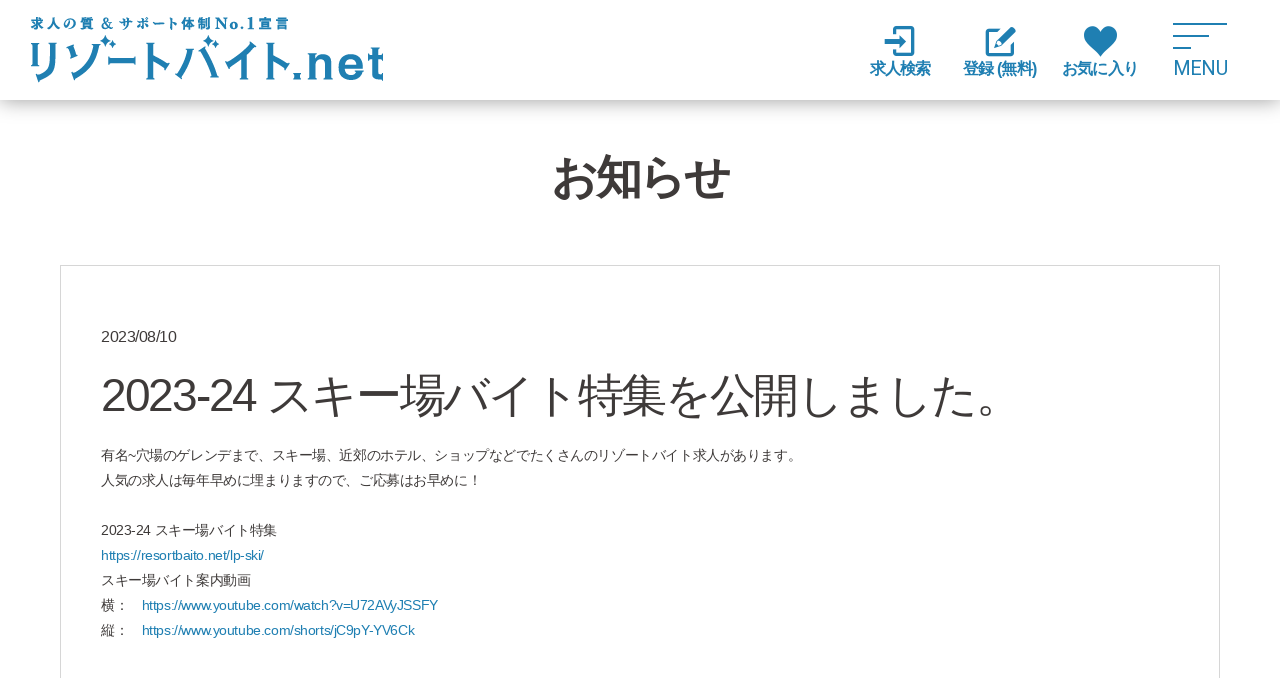

--- FILE ---
content_type: text/html; charset=UTF-8
request_url: https://resortbaito.net/news/39
body_size: 7322
content:
<!DOCTYPE html>
<html lang="ja">
<head>

<!-- Google Tag Manager -->
<script>(function(w,d,s,l,i){w[l]=w[l]||[];w[l].push({'gtm.start':
new Date().getTime(),event:'gtm.js'});var f=d.getElementsByTagName(s)[0],
j=d.createElement(s),dl=l!='dataLayer'?'&l='+l:'';j.async=true;j.src=
'https://www.googletagmanager.com/gtm.js?id='+i+dl;f.parentNode.insertBefore(j,f);
})(window,document,'script','dataLayer','GTM-NWWB3C6');</script>
<!-- End Google Tag Manager -->

<!-- Google Tag Manager -->
<script>(function(w,d,s,l,i){w[l]=w[l]||[];w[l].push({'gtm.start':
new Date().getTime(),event:'gtm.js'});var f=d.getElementsByTagName(s)[0],
j=d.createElement(s),dl=l!='dataLayer'?'&l='+l:'';j.async=true;j.src=
'https://www.googletagmanager.com/gtm.js?id='+i+dl;f.parentNode.insertBefore(j,f);
})(window,document,'script','dataLayer','GTM-W8PZH2Z');</script>
<!-- End Google Tag Manager -->

<!-- Standby ランディングコード -->
<script type="text/javascript">!function(){try{var t=new RegExp("[?&]stb_uid(=([^&#]*)|&|#|$)").exec(window.location.href);if(!t||!t[2])return;window.localStorage.setItem("stb_uid",t[2])}catch(t){}}();</script>



<!-- Googleフォント -->
<link rel="preconnect" href="https://fonts.googleapis.com">
<link rel="preconnect" href="https://fonts.gstatic.com" crossorigin>
<link href="https://fonts.googleapis.com/css2?family=Roboto:ital,wght@0,400;1,300&display=swap" rel="stylesheet">

<!-- favicon -->
<link rel="icon" href="/favicon.ico">

<!-- touch icon (iOS Safari and Chrome) -->
<link rel="apple-touch-icon" sizes="192x192" href="/touch-icon.png">

<!-- OGP -->
<!-- title: 求人情報($info)がある場合は出力。または検索条件($search_cond)がある場合は出力。いずれもない場合は共通のタイトルを出力 -->
<!-- image: 求人画像($info.image)がある場合は出力。ない場合は共通の画像を出力 -->
<meta property="og:title" content="【リゾートバイト.net】100%特典有・断トツ高待遇な住み込み求人">
<meta property="og:type" content="website">
<meta property="og:url" content="https://resortbaito.net/news/39">
<meta property="og:image" content="https://resortbaito.net/common/images/ogp.jpg?date=20240810">
<meta property="og:site_name" content="【リゾートバイト.net】100%特典有・断トツ高待遇な求人はビーグッド">
<meta property="og:description" content="「求人の質」&「サポート体制」ＮＯ１宣言！断トツの高給与＋7大特典有のリゾートバイト.net １００％特典・ボーナス制度・住居ありのリゾートバイトはビーグッドだけ！寮・食事・交通費・リフト券無料＆WiFi有。2ヶ月で50万円以上も貯金可能！ 短期～長期、北海道～沖縄の住み込み求人情報。口コミ・体験談も多数掲載。">


<!-- Global site tag (gtag.js) - Google Analytics -->
<script async src="https://www.googletagmanager.com/gtag/js?id=UA-93908222-1"></script>
<script>
  window.dataLayer = window.dataLayer || [];
  function gtag(){dataLayer.push(arguments);}
  gtag('js', new Date());

  gtag('config', 'UA-93908222-1');
</script>

<meta charset="utf-8">
<meta name="robots" content="index,follow,noarchive" />
<title>リゾートバイトからのお知らせ |リゾートバイト.net</title>
<meta name="keywords" content="お知らせ,リゾートバイト,リゾート,求人,短期,住み込み,スキー場">
<meta name="description" content="リゾート専門人材派遣・紹介会社です。求人の「質」にこだわった、ほんとうに良い求人を厳選して、皆さまにご案内いたします。「サポート体制」を充実させ、リゾート業界に精通した知識経験、ホスピタリティ・マインドが豊富なスタッフで運営しています。">
<link rel="contents" href="/sitemap.xml" />

<!-- Mobile Specific
 ================================================== -->
<meta name="viewport" content="width=device-width, initial-scale=1, maximum-scale=1" />

<!-- CSS
 ================================================== -->
<link rel="stylesheet" type="text/css" href="/common/css/common.css">
<link rel="stylesheet" type="text/css" href="/common/css/style.css">
<link rel="stylesheet" type="text/css" href="/common/css_top/layout.css?ver=1.0.1">

<!-- Font Awesome
 ================================================== -->
<link rel="stylesheet" type="text/css" href="https://maxcdn.bootstrapcdn.com/font-awesome/4.6.3/css/font-awesome.min.css">

<!-- icon font
 ================================================== -->
<link rel="stylesheet" type="text/css" href="/common/iconfont/style.css">

<!-- Java Script
 ================================================== -->
<script src="/common/js/jquery.min.js"></script>
<script src="/common/js/custom.js"></script>
<script src="/common/js/effects.js"></script>
<script src="/common/js/jquery.matchHeight-min.js"></script>

	<!--perfect scrollbar START---------------------------------->
	<script src="/common/scroll/jquery.mousewheel.js"></script>
	<script src="/common/scroll/perfect-scrollbar.js"></script>
	<link rel="stylesheet" type="text/css" href="/common/scroll/perfect-scrollbar.css" />
	<script src="/common/scroll/custom.js"></script>
	<!--perfect scrollbar END---------------------------------->

	<!--slick START---------------------------------->
	<script src="/common/slick/slick.min.js"></script>
	<link rel="stylesheet" type="text/css" href="/common/slick/slick.css" />
	<script src="/common/slick/custom.js"></script>
	<!--slick END---------------------------------->

	<!--メニューボタンクリック時のアニメーション START-->
	<script src="/common/navigation/custom.js"></script>
	<link rel="stylesheet" href="/common/navigation/style.css?ver=1.0.1">
	<!--メニューボタンクリック時のアニメーション END-->



<script type="text/javascript">

// $(function(){
//     var ua = navigator.userAgent;
//     if((ua.indexOf('iPhone') > 0) || ua.indexOf('iPod') > 0 || (ua.indexOf('Android') > 0 && ua.indexOf('Mobile') > 0)){
//         $('head').prepend('<meta name="viewport" content="width=device-width,initial-scale=1">');
//     } else {
//         $('head').prepend('<meta name="viewport" content="width=1600">');
//     }
// });

</script>

<style type="text/css">
<!--
-->
</style>

<!-- Global site tag (gtag.js) - Google AdWords: 846563903 -->
<script async src="https://www.googletagmanager.com/gtag/js?id=AW-846563903"></script>

 <script>
  window.dataLayer = window.dataLayer || [];
  function gtag(){dataLayer.push(arguments);}
  gtag('js', new Date());

  gtag('config', 'AW-846563903');
</script>






<!-- Event snippet for 電話リンクタップ conversion page
In your html page, add the snippet and call gtag_report_conversion when someone clicks on the chosen link or button. -->
<script>
function gtag_report_conversion(url) {
  var callback = function () {
    if (typeof(url) != 'undefined') {
      window.location = url;
    }
  };
  gtag('event', 'conversion', {
      'send_to': 'AW-846563903/8ufJCNThmX8Qv5TWkwM',
      'event_callback': callback
  });
  return false;
}
</script>





<script>
  gtag('config', 'AW-846563903/4uOxCNC8hn8Qv5TWkwM', {
    'phone_conversion_number': '0120-97-8784'
  });
</script>




</head>


<body>
<!-- Google Tag Manager (noscript) -->
<noscript><iframe src="https://www.googletagmanager.com/ns.html?id=GTM-NWWB3C6"
height="0" width="0" style="display:none;visibility:hidden"></iframe></noscript>
<!-- End Google Tag Manager (noscript) -->

<!-- Google Tag Manager (noscript) -->
<noscript><iframe src="https://www.googletagmanager.com/ns.html?id=GTM-W8PZH2Z"
height="0" width="0" style="display:none;visibility:hidden"></iframe></noscript>
<!-- End Google Tag Manager (noscript) -->


<!-- Header Start
================================================== -->
	<!-- Header Start -->

	<!--   =====  include  =====  -->
	<!-- ヘッダー開始 -->
<script language="javascript" type="text/javascript">
	jQuery(document).ready(function() {
		if( $('.love_cnt').html() <= 0){
			$('.love_cnt').hide();
		}else{
			$('.love_cnt').show();
		}
	});
	
	function OnLoveClick(item_id) {
		if ($('.love' + item_id ).hasClass('on')) {
			$('.love' + item_id ).removeClass('on');
		}else{
			$('.love' + item_id ).addClass('on');
		}
		$.ajax({
				url: 'https://resortbaito.net/love/',
				type:'POST',
				dataType: 'json',
				data: {
					id: item_id,
				},
			}).done(function(data){
				//alert(data.cnt);
				$('.love_cnt').html(data.cnt);
				
				if( data.cnt <= 0){
					$('.love_cnt').hide();
				}else{
					$('.love_cnt').show();
				}

			}).fail(function(msg, XMLHttpRequest, textStatus, errorThrown){
				alert(msg);
			});

		//return false;
	}
</script>

	<header id="header">
		<div class="wrap">
			<a href="/" class="top-logo-wrap">
				<img class="pc-only" src="/common/images/header/logo1.png" alt="求人の質&サポート体制No.1宣言 リゾートバイト.net">
				<img class="sp-only" src="/common/images/header/sp-logo1.png" alt="求人の質&サポート体制No.1宣言 リゾートバイト.net">
			</a>
			<ul class="link02">
				<li class="pc-only"><a class="opa" href="/s/"><i class="icon-login"></i>求人検索</a></li>
				<li><a class="opa" href="/resume/"><i class="icon-new-message"></i>登録<span>(無料)</span></a></li>
				<li class="relative keeplist pc-only">
					<a class="opa" href="/kentou/"><i class="icon-heart"></i>お気に入り</a><span class="love_cnt">0</span>
				</li>
			</ul>
			<div class="switch">
				<div class="menu-ani-button slide-btn opa">
					<div class="bar"></div>
					<span>MENU</span>
				</div>
			</div>
		</div>
		<nav class="menu scroll_area">
			<ul>
				<li><a href="/">ホーム</a></li>
				<li><a href="/manga/">マンガでわかるリゾートバイト</a></li>
				<li><a href="/kodawari/">ビーグッドのこだわり</a></li>
				<li><a href="/be-good/">ビーグッドだけの７つの特典</a></li>
				<li><a href="/flow/">応募から採用までの流れ</a></li>
				<li><a href="/experience/">リゾートバイト体験談</a></li>
				<li><a href="/magazine/">リゾートバイトマガジン</a></li>
				<li><a href="/company/">会社案内</a></li>
				<li><a href="/sitemap/">サイトマップ</a></li>
				<li><a href="/generalreception/">お問い合わせ</a></li>
				<li><a class="banner" href="https://lin.ee/zsCi6lq"><img src="/common/images/btn/nav-line.png?20240809" alt="希望条件＆新着求人が届く LINEで登録"></a></li>
				<li><a class="banner" href="/magazine/"><img src="/common/images/btn/nav-magazine.png" alt="リゾートバイトMagazine リゾートバイト探しをお手伝い"></a></li>
				<li><a class="banner" href="tel:0120978784"><img src="/common/images/footer/tel-01.png" alt="電話でのご応募、お問い合わせは0120-97-8784 （タップで発信できます。通話料無料です。）"></a></li>
			</ul>
		</nav>
	</header>
	<!-- ヘッダー終了 -->




<!--<div class="sp-sub-navibox sp-only">
	<div class="col-wrapp">
		<div class="col par33">
			<a class="opa" href="/s/"><i class="icon-login"></i><br><span>求人検索</span></a>
		</div>
		<div class="col par33 sp-bl-1">
			<a class="opa" href="/resume/"><i class="icon-new-message"></i><br><span>登録</span></a>
		</div>
		<div class="col par33 sp-bl-1">
			<a class="opa" href="#"><i class="icon-book-open"></i><br><span>検討リスト</span></a>
		</div>
	</div>
</div>-->


	<!--   =====  include  =====  -->

	<!-- Header End -->
<!-- Header End
================================================== -->


<!-- Main-wrapp Start サイド＆メイン含む
================================================== -->
	<div id="main-wrapp"><!-- Main-wrapp Start -->
	  <div class="mywidth"><!-- mywidth Start -->

		<h1 class="content-title tx-center">お知らせ</h1>
		<div class="mt60 sp-mt30 white-box">

			<div class="news_detail">
				<p class="mb20">2023/08/10</p>
				<p class="txt_left content-title mb20">2023-24 スキー場バイト特集を公開しました。</p>
				<p class="text">有名~穴場のゲレンデまで、スキー場、近郊のホテル、ショップなどでたくさんのリゾートバイト求人があります。<br />
人気の求人は毎年早めに埋まりますので、ご応募はお早めに！<br />
<br />
2023-24 スキー場バイト特集<br />
<a target="_blank" href="https://resortbaito.net/lp-ski/">https://resortbaito.net/lp-ski/</a><br />
スキー場バイト案内動画<br />
横：　<a target="_blank" href="https://www.youtube.com/watch?v=U72AVyJSSFY">https://www.youtube.com/watch?v=U72AVyJSSFY</a>　　<br />
縦：　<a target="_blank" href="https://www.youtube.com/shorts/jC9pY-YV6Ck">https://www.youtube.com/shorts/jC9pY-YV6Ck</a>　　<br />
<br />
</p>
			</div>

			<div class="txt_center btn_top mt60 sp-mt30">
				<a href="/news/" class="kodawari-btn opa fs-16">お知らせ一覧へ戻る</a>
			</div>

		</div><!-- //.white-box -->

	  </div><!--  //mywidth  -->
	</div><!-- //Main-wrapp End -->

	<!-- Footer Start
	================================================== -->
	<footer id="footer"><!-- Footer Start -->

		<div class="mywidth">
<!--
			<div class="tx-center concierge_btn">
				<a class="opa2" href="/concierge/"><img src="/common/images/btn/concierge_btn.png" alt="登録（個人情報）不要であなたにあった求人をご案内！完全無料1分で完了　業界初　コンシェルジュサービスお申し込み"></a>
			</div>
-->
<!--   =====  include  =====  -->
<ul id="bottom-nav" class="bottom-nav">
	<li class="bottom-nav__item">
		<a class="bottom-nav__link" href="/">ホーム</a>
	</li>
	<li class="bottom-nav__item">
		<a class="bottom-nav__link" href="/s/">検索</a>
	</li>
	<li class="bottom-nav__item">
		<a class="bottom-nav__link" href="/kentou/">お気に入り<span class="love_cnt">0</span></a>
	</li>
	<li class="bottom-nav__item">
		<a class="bottom-nav__link" href="/kodawari/">こだわり</a>
	</li>
</ul>

<div id="bottom-nav-end" class="foot-content">
	<a href="/" class="footer-logo">
		<img src="/common/images/footer/logo.png" alt="求人の質&サポート体制No.1宣言 リゾートバイト.net">
	</a>

	<!-- 2024/08/09 ボタン形状に変更 -->
	<ul class="footer_link_migration">
		<li><a href="/about-resort/" class="mig-about">リゾートバイトとは</a></li>
		<li><a href="/faq/" class="mig-faq">リゾートバイトQ&A</a></li>
		<li><a href="/kodawari/" class="mig-feature">私たちのこだわり</a></li>
		<li><a href="/flow/" class="mig-flow">応募から採⽤まで</a></li>
		<li><a href="/be-good/" class="mig-benefit">ここだけの7つの特典</a></li>
		<li><a href="/experience/" class="mig-experience">リゾートバイト体験談</a></li>
	</ul>

	<nav class="footer_link02">
		<ul>
			<li><a class="opa" href="/company/">会社案内</a></li>
			<li><a class="opa" target="_blank" href="https://b-good.jp/">人材をお探しの企業様</a></li>
			<li><a class="opa" href="/policy/">プライバシーポリシー</a></li>
			<li><a class="opa" href="/sitemap/">サイトマップ</a></li>
			<li><a class="opa" href="/generalreception/">お問い合わせ</a></li>
		</ul>
	</nav>
	<div class="footer-tel">
		<a href="tel:0120978784">
			<img src="/common/images/footer/tel-01.png" alt="電話でのご応募、お問い合わせは0120-97-8784 （タップで発信できます。通話料無料です。）">
		</a>
		<a href="tel:0366619151">
			<img src="/common/images/footer/tel-02.png" alt="繋がりにくいとき・海外からは03-6661-9151 （タップで発信できます。通話料無料です。）">
		</a>
	</div>

	<!-- 2024/08/10 CSS更新用 -->
	<link rel="stylesheet" type="text/css" href="/common/css/common.css?20240809footer-bnr-migration">

	<div class="footer-bnr">
		<ul>
			<li><a href="https://lin.ee/zsCi6lq" target="_blank"><img src="/common/images/footer/bnr_line.png" alt="新着求人＆希望求人が届く LINEで登録"></a></li>
			<li><a href="https://www.instagram.com/resortbaito_begood/" target="_blank"><img src="/common/images/footer/bnr_instagram.png" alt="公式Instagramはこちら"></a></li>
		</ul>
	</div>

</div>

<div class="footer-search-content">
	<dl class="footer_link01">
		<dt>エリアからリゾートバイトを探す</dt>
		<dd>
			<ul class="cf">
				<li class="matchheight"><a class="opa" href="/s/a1/">北海道</a></li>
				<li class="matchheight"><a class="opa" href="/s/a2/">東北</a></li>
				<li class="matchheight"><a class="opa" href="/s/a3/">関東</a></li>
				<li class="matchheight"><a class="opa" href="/s/a4/">北陸・甲信越</a></li>
				<li class="matchheight"><a class="opa" href="/s/a5/">東海</a></li>
				<li class="matchheight"><a class="opa" href="/s/a6/">関西</a></li>
				<li class="matchheight"><a class="opa" href="/s/a7/">中国</a></li>
				<li class="matchheight"><a class="opa" href="/s/a8/">四国</a></li>
				<li class="matchheight"><a class="opa" href="/s/a9/">九州</a></li>
				<li class="matchheight"><a class="opa" href="/s/a10/">沖縄</a></li>
			</ul>
		</dd>
	</dl>
	<dl class="footer_link01">
		<dt>都道府県からリゾートバイトを探す</dt>
		<dd>
			<ul class="cf">
				<li class="matchheight"><a class="opa" href="/s/a1/t1/">北海道</a></li>
				<li class="matchheight"><a class="opa" href="/s/a2/t2/">青森県</a></li>
				<li class="matchheight"><a class="opa" href="/s/a2/t3/">岩手県</a></li>
				<li class="matchheight"><a class="opa" href="/s/a2/t4/">宮城県</a></li>
				<li class="matchheight"><a class="opa" href="/s/a2/t5/">秋田県</a></li>
				<li class="matchheight"><a class="opa" href="/s/a2/t6/">山形県</a></li>
				<li class="matchheight"><a class="opa" href="/s/a2/t7/">福島県</a></li>
				<li class="matchheight"><a class="opa" href="/s/a3/t8/">茨城県</a></li>
				<li class="matchheight"><a class="opa" href="/s/a3/t9/">栃木県</a></li>
				<li class="matchheight"><a class="opa" href="/s/a3/t10/">群馬県</a></li>
				<li class="matchheight"><a class="opa" href="/s/a3/t11/">埼玉県</a></li>
				<li class="matchheight"><a class="opa" href="/s/a3/t12/">千葉県</a></li>
				<li class="matchheight"><a class="opa" href="/s/a3/t13/">東京都</a></li>
				<li class="matchheight"><a class="opa" href="/s/a3/t14/">神奈川県</a></li>
				<li class="matchheight"><a class="opa" href="/s/a4/t15/">新潟県</a></li>
				<li class="matchheight"><a class="opa" href="/s/a4/t16/">富山県</a></li>
				<li class="matchheight"><a class="opa" href="/s/a4/t17/">石川県</a></li>
				<li class="matchheight"><a class="opa" href="/s/a4/t18/">福井県</a></li>
				<li class="matchheight"><a class="opa" href="/s/a4/t19/">山梨県</a></li>
				<li class="matchheight"><a class="opa" href="/s/a4/t20/">長野県</a></li>
				<li class="matchheight"><a class="opa" href="/s/a5/t21/">岐阜県</a></li>
				<li class="matchheight"><a class="opa" href="/s/a5/t22/">静岡県</a></li>
				<li class="matchheight"><a class="opa" href="/s/a5/t23/">愛知県</a></li>
				<li class="matchheight"><a class="opa" href="/s/a5/t24/">三重県</a></li>
				<li class="matchheight"><a class="opa" href="/s/a6/t25/">滋賀県</a></li>
				<li class="matchheight"><a class="opa" href="/s/a6/t26/">京都府</a></li>
				<li class="matchheight"><a class="opa" href="/s/a6/t27/">大阪府</a></li>
				<li class="matchheight"><a class="opa" href="/s/a6/t28/">兵庫県</a></li>
				<li class="matchheight"><a class="opa" href="/s/a6/t29/">奈良県</a></li>
				<li class="matchheight"><a class="opa" href="/s/a6/t30/">和歌山県</a></li>
				<li class="matchheight"><a class="opa" href="/s/a7/t31/">鳥取県</a></li>
				<li class="matchheight"><a class="opa" href="/s/a7/t32/">島根県</a></li>
				<li class="matchheight"><a class="opa" href="/s/a7/t33/">岡山県</a></li>
				<li class="matchheight"><a class="opa" href="/s/a7/t34/">広島県</a></li>
				<li class="matchheight"><a class="opa" href="/s/a7/t35/">山口県</a></li>
				<li class="matchheight"><a class="opa" href="/s/a8/t36/">徳島県</a></li>
				<li class="matchheight"><a class="opa" href="/s/a8/t37/">香川県</a></li>
				<li class="matchheight"><a class="opa" href="/s/a8/t38/">愛媛県</a></li>
				<li class="matchheight"><a class="opa" href="/s/a8/t39/">高知県</a></li>
				<li class="matchheight"><a class="opa" href="/s/a9/t40/">福岡県</a></li>
				<li class="matchheight"><a class="opa" href="/s/a9/t41/">佐賀県</a></li>
				<li class="matchheight"><a class="opa" href="/s/a9/t42/">長崎県</a></li>
				<li class="matchheight"><a class="opa" href="/s/a9/t43/">熊本県</a></li>
				<li class="matchheight"><a class="opa" href="/s/a9/t44/">大分県</a></li>
				<li class="matchheight"><a class="opa" href="/s/a9/t45/">宮崎県</a></li>
				<li class="matchheight"><a class="opa" href="/s/a9/t46/">鹿児島県</a></li>
				<li class="matchheight"><a class="opa" href="/s/a10/t47/">沖縄県</a></li>
			</ul>
		</dd>
	</dl>
	<dl class="footer_link04">
		<dt>人気条件からリゾートバイトを探す</dt>
		<dd>
			<ul class="cf">
				<li class="matchheight"><a class="opa" href="/s/z20/">寮費無料</a></li>
				<li class="matchheight"><a class="opa" href="/s/y4/">温泉入れる</a></li>
				<li class="matchheight"><a class="opa" href="/s/z5/">ビーチ近い</a></li>
				<li class="matchheight"><a class="opa" href="/s/z1/">寮個室</a></li>
				<li class="matchheight"><a class="opa" href="/s/z9/">スキー・スノボー楽しめる</a></li>
				<li class="matchheight"><a class="opa" href="/s/z3/">Wifi完備</a></li>
				<li class="matchheight"><a class="opa" href="/s/z16/">仲間がたくさん</a></li>
				<li class="matchheight"><a class="opa" href="/s/z19/">語学を生かせる</a></li>
				<li class="matchheight"><a class="opa" href="/s/z17/">家庭的な施設</a></li>
				<li class="matchheight"><a class="opa" href="/s/z18/">和のおもてなし</a></li>
				<li class="matchheight"><a class="opa" href="/s/z21/">食事無料</a></li>
				<li class="matchheight"><a class="opa" href="/s/y7/">離島</a></li>
			</ul>
		</dd>
	</dl>
	<div class="txt_center">
		<a href="/s/" class="kodawari-btn footer-search opa">他の条件でリゾートバイトを探す<span class="fa fa-search"></span></a>
	</div>
</div>

<!--   =====  include  =====  -->
		</div><!-- foot-content End -->

		<div class="copy">
			<p>Copyright ©beGood Ltd. All Rights Reserved</p>
		</div>

	</footer><!-- Footer End -->



<!-- Yahoo Code for your Target List -->

<script type="text/javascript">
/* <![CDATA[ */
var yahoo_ss_retargeting_id = 1001003460;
var yahoo_sstag_custom_params = window.yahoo_sstag_params;
var yahoo_ss_retargeting = true;
/* ]]> */
</script>
<script type="text/javascript" src="https://s.yimg.jp/images/listing/tool/cv/conversion.js">
</script>
<noscript>
<div style="display:inline;">
<img height="1" width="1" style="border-style:none;" alt="" src="https://b97.yahoo.co.jp/pagead/conversion/1001003460/?guid=ON&script=0&disvt=false"/>
</div>
</noscript>

<!-- Yahoo Code for your Target List -->
<script type="text/javascript" language="javascript">
/* <![CDATA[ */
var yahoo_retargeting_id = 'G5SEJU4EMV';
var yahoo_retargeting_label = '';
var yahoo_retargeting_page_type = '';
var yahoo_retargeting_items = [{item_id: '', category_id: '', price: '', quantity: ''}];
/* ]]> */
</script>
<script type="text/javascript" language="javascript" src="https://b92.yahoo.co.jp/js/s_retargeting.js"></script>


</body>
</html>


--- FILE ---
content_type: text/css
request_url: https://resortbaito.net/common/css/common.css
body_size: 9556
content:
/*----------------------------------------------------
	サイト固有
----------------------------------------------------*/

.lh15{
	line-height:1.5em
}

.bold{
	font-weight:bold;
}

.font10{
	font-size:80%;
}

.font16{
	font-size:110%;
}

.font18{
	font-size:120%;
}

.f28{
	font-size:28px;
}

.mb05{
	margin-bottom:5px;
}

.font20{
	font-size:130%;
}

.green{
	color:#1f7fb2;
	text-decoration:underline;
}

.txt_left{
	text-align:left;
}

.txt_center{
	text-align:center;
}
.green:hover{
	color:#1f7fb2;
}

.mb40{
	margin-bottom:40px!important;
}
.white-color{
	color:#FFF;
}
.red-color {
	color:red;
}
.blue-color {
	color:#337ab7;
}
.green-color {
	color:#1f7fb2;
}
.white-back{
	background-color:#FFF;
}
.main-color{/*--メイン文字カラー--*/
	color:#0097d2;
}
.main-back{/*--メイン背景カラー--*/
	background-color:#0097d2;
}
.sub-color{/*--サブ文字カラー--*/
	color:#FFF;
}
.sub-back{/*--サブ背景カラー--*/
	background-color:#ebf6fb;
}

.clearfix {
    min-height: 1px !important;
}

.mt05{
	margin-top:5px;
}

.gray{
	color:#777;
}

/* 2024/08/09 角丸ボタン */
a.round-btn {
	display: block;
	border: solid 1px #1f7fb2;
    border-radius: 40px;
    padding: 5px 12px;
    font-weight: bold;
    background: #fff;
	color: #1f7fb2;
}




/*----------------------------------------------------
	header-content
----------------------------------------------------*/
.head-content{
	display:table;
	border-collapse:collapse;
	table-layout: auto;
	height:60px;
	width:100%;
}
.head-content li {
	display:table-cell;
	padding:5px 10px;
	height:60px;
	vertical-align:top;
}
.logo-wrapp {
	width:32%;
}
.icon-link-wrapp {
	display:inline-block;
	    margin-top: -2px;
}
.icon-link-wrapp a {
	margin-left:1em;
}
.icon-link-wrapp i {
	padding-right:5px;
	font-size:20px;
	position:relative;
	top:2px;
}
.tel-text {
	font-size:13px;
	line-height:1.2em;
}
.tel {
	font-size:30px;
}
.tel i:before {
	color:#12a73b;
	font-size:30px;
	padding:0 5px 0 10px;
}


.tel {
	font-size:26px;
}

/*===============================================
スマフォ画面の横幅が650pxまで
===============================================*/
@media screen and (max-width:650px){
	.head-content{
		background-color:#fff;
		display:block;
		position:relative;
	}
	.head-content li {
		display:inline-block;
		padding:5px 0px;
		height:auto;
	}
	.head-content .w90 {
		position:absolute;
		right:0;
		width:20px;
	}
	.sp-icon-wrapp {
		position:absolute;
		right:45px;
		top:12px;
	}
	.icon-link-wrapp a {
		margin-left: 1em;
		display:block;
		float: left;
	}

	.icon-link-wrapp p {
		font-size:10px;
		text-align: center;
	}

	.icon-link-wrapp i {
		padding-right:0px;
		font-size:1.8em;
		position:relative;
		top:2px;
	}

	.icon-phone2:before {
		content: "";
		display: inline-block;
		width: 25px;
		height: 21px;
		background: url(../images/header_tel_sp.png) no-repeat;
		background-size: contain;
	}


	.logo-wrapp {
		width:180px;
	}
	.logo-wrapp a {
		display:inline-block;
max-width: 160px;
margin-top: 13px;
	}
	/*  sp-sub-navibox  */
	.sp-sub-navibox .col-wrapp {
		border-collapse:collapse;
	}
	.sp-sub-navibox .col {
		vertical-align:middle;
		background: #ededed;
	}
	.sp-sub-navibox a {
		display:block;
		text-align:center;
		padding:10px;
	}
	.sp-sub-navibox a i {
		color:#1f7fb2;
		font-size:1.6em;
	}
	.sp-sub-navibox a span {
		padding-top: 8px;
		display: block;
		font-size: 13px;
	}
	.sp-bl-1 {
		border-left:1px solid #ccc;
	}
}
/*----------------------------------------------------
	foot-content
----------------------------------------------------*/
.concierge_btn {
	margin-bottom:200px;
}
.foot-link-wrapp {
	border-bottom:1px solid #cdcfcf;
	padding-bottom:15px;
}
.foot-link-wrapp p {
	font-weight:bold;
	font-size:18px;
	margin-top:30px;
	margin-bottom:25px;
}
.foot-link-wrapp ul li {
	display:inline-block;
	padding:0 30px 10px 0;
}
/*.foot-link-wrapp ul li:hover {
	text-decoration:underline;
}*/
.foot-tel-wrapp {
	display:inline-block;
	margin-top:50px;
	margin-bottom:70px;
}

.tel-title {
	font-size:20px;
}
.tel-number {
	font-size:55px;
}
.tel-number i:before {
	color:#12a73b;
	font-size:55px;
	padding-right:10px;
}
.tel-text2 {
	font-weight:bold;
	font-size:16px;
	padding:5px 0;
	border-top:1px solid #000;
	border-bottom:1px solid #000;
}
.copy {
	background:#114046;
	text-align:center;
	padding:15px;
	margin-top:25px;
}
.copy p {
	color:#fff;
}
/*===============================================
スマフォ画面の横幅が650pxまで
===============================================*/
@media screen and (max-width:650px){
	.concierge_btn {
	    margin-bottom: 60px;
	}
	.foot-link-wrapp {
		padding-bottom:15px;
	}
	.foot-link-wrapp p {
		text-align:center;
	}
	.foot-link-wrapp ul li {
		width:50%;
		float:left;
		padding:0px 0 10px;
		text-align: center;
	}
	.copy {
		margin-top:0px;
	}
	.foot-tel-wrapp {
		margin-top:30px;
		margin-bottom:30px;
	}
	.tel-title {
		font-size:16px;
	}
	.tel-number {
		font-size:36px;
	}
	.tel-number i:before {
		color:#12a73b;
		font-size:36px;
		padding-right:10px;
	}
	.tel-text2 {
		font-weight:bold;
		font-size:16px;
		padding:5px 0;
		border-top:1px solid #000;
		border-bottom:1px solid #000;
	}
	.square_btn {
		margin-top: 20px;
		margin-bottom: 20px;
		text-align: center;
		display: block;
		padding: 0.5em 1em;
		text-decoration: none;
		border-radius: 4px;
		background: #ededed;
		box-shadow: 0px 2px 2px rgba(0, 0, 0, 0.29);
		/* border-bottom: solid 3px #b13e00; */
	}
	.square_btn .head-tel {
		/*font-size: 20px;
		line-height: 1.2em;
		padding: 1em;
		color: #1f7fb2;*/
		font-size: 200%;
line-height: 1.2em;
padding: 0.2em 0.1em;
color: #1f7fb2;
	}
	.square_btn p {
	}
	.square_btn i:before {
		color:#1f7fb2;
		font-size:30px;
		padding-right:5px;
		position:relative;
		top:1px;
	}
	.square_btn:active{
	    -ms-transform: translateY(4px);
	    -webkit-transform: translateY(4px);
	    transform: translateY(4px);
	    box-shadow: 0px 0px 1px rgba(0, 0, 0, 0.2);
	    border-bottom: none;
	}

}
/*----------------------------------------------------
	共通CSS
----------------------------------------------------*/
/***
 * CSSリセット
***/

* {
	margin: 0;
	padding: 0;
	text-decoration: none;
	box-sizing: border-box;
	letter-spacing: -.03em;
}
a {
	color: #3e3a39;
}
ul,
ol {
	list-style: none;
}
p,
dt,
dl,
li {
  margin: 0;
  line-height: 1.4;
}
img {
	max-width: 100%;
	height: auto;
	width: auto;
	border: none;
}
img,
iframe {
	vertical-align: bottom;
}
html {
	overflow-x: auto;
	word-wrap: break-word;
	overflow-wrap: break-word;
	word-break: break-all;
	-ms-text-size-adjust: 100%;
	-webkit-text-size-adjust: 100%;
}
body {
/* 2026/01/05 PageSpeed改善のため無効化
	opacity: 0;
	pointer-events: none;
*/
	opacity: 1 !important;
	pointer-events: auto !important;
	width: 100%;
	background-color: #fff;
	font-size: 16px;
	line-height: 1.4;
	font-family: 游ゴシック体, YuGothic, 游ゴシック, "Yu Gothic", メイリオ, sans-serif;
	padding-top: 100px;
	color: #3e3a39;
}
body[data-page-load="true"] {
	opacity: 1;
	pointer-events: auto;
}
::placeholder {
	color: #a9a7a6;
}

.link{
    color: #1f7fb2;
}

/*===============================================
スマフォ画面の横幅が650pxまで
===============================================*/
@media screen and (max-width: 650px) {
	html {
		overflow-x: hidden;
	}
	body {/*mywidthが100%になるタイミングとセット*/
		overflow-x : hidden;
		overflow-y : auto;
		padding-top: 50px;
		font-size: 14px;
	}
}

.mywidth{
	max-width:1520px;
	margin:auto;
	padding:0 60px;
}
#footer .mywidth,
#detail .mywidth,
.top .mywidth {
	width: 100%;
	max-width:1520px;
}
.mywidth.large{
	max-width:1720px !important;
}

@media screen and (max-width:1024px){
	.mywidth{
		margin:auto;
		max-width:1160px;
		padding:0 30px;
	}
	#footer .mywidth,
	#detail .mywidth,
	.top .mywidth {
		max-width:1460px;
	}
	.mywidth.large{
		max-width:1660px !important;
	}
}


#header{
	width:100%;
	background-color:rgba(255,255,255,0.9);
	position: fixed;
    top: 0;
    z-index: 999;
    height:64px;
}
@media screen and (max-width:1400px){
	#header{
		background-color:rgba(255,255,255,0);
	}
	#header > .mywidth{
		background-color:rgba(255,255,255,0.9);
	}
}
.foot-content{

}
#footer{
	width:100%;
}
#scroll-top .serch-btn {
	border-radius: 50%;
	border:1px solid #fff;
	background:rgba(73, 175, 182, 0.8);
	bottom: 130px;
	display: block;
	float: right;
	height: 110px;
	padding: 5px;
	position: fixed;
	right: 30px;
	width: 110px;
	z-index:99;
}
#scroll-top .serch-btn2 {
	border-radius: 50%;
	border:1px solid #fff;
	background: rgba(253, 100, 101, 0.8);
	bottom: 10px;
	display: block;
	float: right;
	height: 110px;
	padding: 5px;
	position: fixed;
	right: 30px;
	width: 110px;
	color:#fff;
	z-index:99;
}
#scroll-top a:before {
	color:#fff;
	position:relative;
	font-size:3.3em;
	font-weight:normal;
	left:28%;
	top:10px;
}
#scroll-top .serch-btn:after {
	content:"探す！";
	color:#fff;
	position:relative;
	top:40%;
	left:-10%;
	font-size:16px;
	display:inline-block;
}
#scroll-top .serch-btn2:after {
	content:"探して！";
	color:#fff;
	position:relative;
	top:20%;
	left:20%;
	font-size:16px;
	display:inline-block;
}
.top #main-wrapp{
	margin-top:30px;
	margin-bottom:100px;
	overflow:hidden;
}
#main-wrapp{
	margin-top:90px;
	margin-bottom:100px;
	overflow:hidden;
}
/*===============================================
スマフォ画面の横幅が650pxまで
===============================================*/
@media screen and (max-width:650px){
	html {
		font-family: "Helvetica Neue",Helvetica,Arial,sans-serif;
		overflow-x:hidden;
	}

	img{
		max-width: 100%;
		height: auto;
		width:auto;
	}
	body{/*mywidthが100%になるタイミングとセット*/
		min-width:0;
		overflow-x : hidden;
		overflow-y : auto;
		padding-top:50px;
	}
	.mywidth{
		width:100%;
		margin:auto;
		padding:0 20px;
	}
	.mywidth.tight{width:100%;}

	.top #main-wrapp{
		margin-top:20px;
		margin-bottom:40px;
		overflow:hidden;
	}
	#main-wrapp{
		margin-top:24px;
		margin-bottom:70px;
		overflow:hidden;
	}
	#detail #scroll-top .serch-btn {
		border-radius: 50%;
		border:1px solid #fff;
		background: rgba(73, 175, 182, 0.8);
		bottom: 140px;
		display: block;
		float: right;
		height: 60px;
		padding: 5px 0;
		position: fixed;
		right: 10px;
		width: 60px;
	}
	#detail #scroll-top .serch-btn2 {
		border-radius: 50%;
		border:1px solid #fff;
		background: rgba(253, 100, 101, 0.8);
		bottom: 70px;
		display: block;
		float: right;
		height: 60px;
		padding: 5px 0;
		position: fixed;
		right: 10px;
		width: 60px;
		color:#fff;
	}

	#scroll-top .serch-btn {
		border-radius: 50%;
		border:1px solid #fff;
		background: url("../images/scroll-top-top.png") no-repeat scroll 50% center rgba(73, 175, 182, 0.8);
		bottom: 80px;
		display: block;
		float: right;
		height: 60px;
		padding: 5px 0;
		position: fixed;
		right: 10px;
		width: 60px;
		-webkit-appearance: none;
	}
	#scroll-top .serch-btn2 {
		border-radius: 50%;
		border:1px solid #fff;
		background: url("../images/scroll-top-top.png") no-repeat scroll 50% center rgba(253, 100, 101, 0.8);
		bottom: 10px;
		display: block;
		float: right;
		height: 60px;
		padding: 5px 0;
		position: fixed;
		right: 10px;
		width: 60px;
		color:#fff;
	}
	#scroll-top a:before {
		color:#fff;
		position:relative;
		font-size:1.6em;
		font-weight:normal;
		left:32%;
		top:2px;
	}
	#scroll-top .serch-btn:after {
		content:"探す!";
		color:#fff;
		position:relative;
		top: 23px;
    	right: 0;
		font-size:12px;
		font-weight:bold;
		display:inline-block;
	}
	#scroll-top .serch-btn2:after {
		content:"探して!";
		color:#fff;
		position:relative;
		top:5px;
		left: 50%;
    	transform: translateX(-50%);
		font-size:12px;
		font-weight:bold;
		display:inline-block;
	}

}
/*----------------------------------------
text-decoration
----------------------------------------*/
.underline {
	text-decoration:underline;
}
/*----------------------------------------
border汎用
----------------------------------------*/
.border-b-none {
	border-bottom:none !important;
}
.border-r1 {
	border-right:1px solid #abaaaa;
}
.border-l1 {
	border-left:1px solid #abaaaa;
}
.border-b1 {
	border-bottom:1px solid #abaaaa;
}
/*===============================================
スマフォ画面の横幅が650pxまで
===============================================*/
@media screen and (max-width:650px){
.sp-border-b-none {
	border-bottom:none !important;
}
}
/*----------------------------------------
リンク汎用
----------------------------------------*/
.opa:hover {
	opacity:0.6;
	cursor:pointer;
}
.opa2:hover {
	opacity:0.6;
}
.opa2 {
 transition: opacity 0.3s ease-out;
}
/*----------------------------------------
ポジション汎用
----------------------------------------*/
.relative{
	position:relative;
}
/*----------------------------------------
ラインハイト汎用
----------------------------------------*/
.lh2em {
	line-height:2em;
}
/*----------------------------------------
角丸汎用
----------------------------------------*/
.maru3{
	border-radius: 3px;
}
.maru5{
	border-radius: 5px;
}
.maru10{
	border-radius: 10px;
}
.maru-t3{
	border-radius:3px 3px 0px 0px;
}
.maru-t5{
	border-radius: 5px 5px 0px 0px;
}
.maru-t10{
	border-radius: 0px 0px 10px 10px;
}
.maru-b3{
	border-radius: 0px 0px 3px 3px;
}
.maru-b5{
	border-radius: 0px 0px 5px 5px;
}
.maru-b10{
	border-radius: 0px 0px 10px 10px;
}
.maru-r3{
	border-radius: 0px 3px 3px 0px;
}
.maru-r5{
	border-radius: 0px 5px 5px 0px;
}
.maru-r10{
	border-radius: 0px 10px 10px 0px;
}
.maru-l3{
	border-radius: 3px 0px 0px 3px;
}
.maru-l5{
	border-radius: 5px 0px 0px 5px;
}
.maru-l10{
	border-radius: 10px 0px 0px 10px;
}
/*----------------------------------------
ディスプレイ汎用
----------------------------------------*/
.inline{
	display:inline;
}
.inline-block{
	display:inline-block;
}
.block{
	display:block;
}
/*----------------------------------------
フロート汎用
----------------------------------------*/
.fl{
	float:left !important;
}
.fr{
	float:right !important;
}
.cf:after{
	clear:both;
}
.cf{
	overflow:hidden;
}
/*----------------------------------------
バーティカルアライン汎用
----------------------------------------*/
.va-t{
	vertical-align:top !important;
}
.va-m{
	vertical-align:middle !important;
}
.va-b{
	vertical-align:bottom !important;
}
.va-base{
	vertical-align:baseline !important;
}
/*----------------------------------------
幅汎用
----------------------------------------*/
.w30{
	width:30px;
}
.w50{
	width:50px;
}
.w90{
	width:90px;
}
.w180{
	width:180px;
}
/*----------------------------------------
パーセント汎用
----------------------------------------*/
.par5{
	width:5%;
}
.par10{
	width:10%;
}
.par15{
	width:15%;
}
.par20{
	width:20%;
}
.par25{
	width:25%;
}
.par30{
	width:30%;
}
.par33{
	width:33.33%;
}
.par35{
	width:35%;
}
.par40{
	width:40%;
}
.par45{
	width:45%;
}
.par50{
	width:50%;
}
.par55{
	width:55%;
}
.par60{
	width:60%;
}
.par65{
	width:65%;
}
.par70{
	width:70%;
}
.par75{
	width:75%;
}
.par80{
	width:80%;
}
.par85{
	width:85%;
}
.par90{
	width:90%;
}
.par95{
	width:95%;
}
.par100{
	width:100%;
}
/*----------------------------------------
マージン汎用
----------------------------------------*/
.ma{
	margin:auto;
}
.m5{
	margin:5px;
}
.m10{
	margin:10px;
}
.m15{
	margin:15px;
}
.m20{
	margin:20px;
}
.m25{
	margin:25px;
}
.m30{
	margin:30px;
}
.mt5{
	margin-top:5px;
}
.mt10{
	margin-top:10px;
}
.mt15{
	margin-top:15px;
}
.mt20{
	margin-top:20px;
}
.mt25{
	margin-top:25px;
}
.mt30{
	margin-top:30px;
}
.mt40{
	margin-top:40px;
}
.mt50{
	margin-top:50px;
}
.mt60{
	margin-top:60px;
}
.mt70{
	margin-top:70px;
}
.mb5{
	margin-bottom:5px;
}
.mb10{
	margin-bottom:10px;
}
.mb15{
	margin-bottom:15px;
}
.mb20{
	margin-bottom:20px;
}
.mb25{
	margin-bottom:25px;
}
.mb30{
	margin-bottom:30px;
}
.ml5{
	margin-left:5px;
}
.ml10{
	margin-left:10px;
}
.ml15{
	margin-left:15px;
}
.ml20{
	margin-left:20px;
}
.ml25{
	margin-left:25px;
}
.ml30{
	margin-left:30px;
}
.ml35{
	margin-left:35px;
}

.ml80{
	margin-left:80px;
}





.mr5{
	margin-right:5px;
}
.mr10{
	margin-right:10px;
}
.mr15{
	margin-right:15px;
}
.mr20{
	margin-right:20px;
}
.mr25{
	margin-right:25px;
}
.mr30{
	margin-right:30px;
}
/*----------------------------------------
パディング汎用
----------------------------------------*/
.pa{
	padding:auto;
}
.pt5{
	padding-top:5px;
}
.pt10{
	padding-top:10px;
}
.pt15{
	padding-top:15px;
}
.pt20{
	padding-top:20px;
}
.pt25{
	padding-top:25px;
}
.pt30{
	padding-top:30px;
}
.pb5{
	padding-bottom:5px;
}
.pb10{
	padding-bottom:10px;
}
.pb15{
	padding-bottom:15px;
}
.pb20{
	padding-bottom:20px;
}
.pb25{
	padding-bottom:25px;
}
.pb30{
	padding-bottom:30px;
}
.pl5{
	padding-left:5px;
}
.pl10{
	padding-left:10px;
}
.pl15{
	padding-left:15px;
}
.pl20{
	padding-left:20px;
}
.pl25{
	padding-left:25px;
}
.pl30{
	padding-left:30px;
}
.pr5{
	padding-right:5px;
}
.pr10{
	padding-right:10px;
}
.pr15{
	padding-right:15px;
}
.pr20{
	padding-right:20px;
}
.pr25{
	padding-right:25px;
}
.pr30{
	padding-right:30px;
}
.p5{
	padding:5px;
}
.p10{
	padding:10px;
}
.p15{
	padding:15px;
}
.p20{
	padding:20px;
}
.p25{
	padding:25px;
}
.p30{
	padding:30px;
}
/*----------------------------------------
フォントウェイト汎用
----------------------------------------*/
.tx-bold{
	font-weight:bold;
}
.tx-normal{
	font-weight:normal;
}
/*----------------------------------------
テキストアライン汎用
----------------------------------------*/
.tx-center{
	text-align:center;
}
.tx-left{
	text-align:left;
}
.tx-right{
	text-align:right;
}
/*----------------------------------------
ナビゲーションPC(ヘッダー)
----------------------------------------*/
#head-navi-pc{
	background-color:pink;
}
#foot-navi-pc{
	background-color:pink;
}
#head-navi-pc > .ul-wrap > ul {
	font-size: 12px;
	text-align: center;
	display: table;
	table-layout: fixed;
	width:100%;
}
#head-navi-pc > .ul-wrap > ul > li {
	position:relative;
	display: table-cell;
	vertical-align:middle;
	border-right:1px dotted #FFF;
}
#head-navi-pc > .ul-wrap > ul > li:first-child {
	border-left:1px dotted #FFF;
}
#head-navi-pc > .ul-wrap > ul > li > a {
	padding: 10px 0;
	text-decoration: none;
	display: block;
}
#head-navi-pc > .ul-wrap > ul > li > a:hover {
	opacity:0.5;
}
/*----------------------------------------
ナビゲーションPC(フッター)
----------------------------------------*/
#foot-navi-pc{
	background-color:pink;
}
#foot-navi-pc > .ul-wrap > ul {
	font-size: 12px;
	text-align: center;
	display: table;
	table-layout: fixed;
	border-right:1px solid #FFF;
	border-left:1px solid #FFF;
	width:100%;
}
#foot-navi-pc > .ul-wrap > ul > li {
	display: table-cell;
	border-right:1px dotted #CCC;
	-webkit-box-shadow: 1px 0 0 #FFF;
	-moz-box-shadow: 1px 0 0 #FFF;
	box-shadow: 1px 0 0 #FFF;
}
#foot-navi-pc > .ul-wrap > ul > li:first-child {
	border-left:1px dotted #CCC;
	-webkit-box-shadow: 1px 0 0 #FFF;
	-moz-box-shadow: 1px 0 0 #FFF;
	box-shadow: 1px 0 0 #FFF;
}
#foot-navi-pc > .ul-wrap > ul > li > a {
	padding: 10px 0;
	text-decoration: none;
	display: block;
}
#foot-navi-pc > .ul-wrap > ul > li > a:hover {
	opacity:0.5;
}
/*----------------------------------------
スマホ出しわけ
----------------------------------------*/
.sp-only{
	display:none !important;
}
.pc-only{
	display:block;
}
.pc-only.col{
	display:table-cell;
}
.pc-only.col-wrapp{
	display:table;
}

/*----------------------------------------------------
	カラム操作
----------------------------------------------------*/
.col-wrapp{
	display:table;
	width:100%;
	table-layout: fixed;
	border-collapse:separate;
	border-spacing:5px 0px;
}
.col{
	display:table-cell;
	vertical-align: top;
}
.col img{
	max-width: 100%;
	height:auto;
	border:none;
}
.ng-margin5 > .col-wrapp{
	border-spacing:5px 0px !important;
}
.ng-margin10 > .col-wrapp{
	border-spacing:10px 0px !important;
}
.ng-margin15 > .col-wrapp{
	border-spacing:15px 0px !important;
}
.ng-margin20 > .col-wrapp{
	border-spacing:20px 0px !important;
}
.ng-margin25 > .col-wrapp{
	border-spacing:25px 0px !important;
}
.ng-margin30 > .col-wrapp{
	border-spacing:30px 0px !important;
}
.ng-margin35 > .col-wrapp{
	border-spacing:35px 0px !important;
}
.ng-margin40 > .col-wrapp{
	border-spacing:40px 0px !important;
}
.ng-margin5{
	margin-left:-5px;
	margin-right:-5px;
}
.ng-margin10{
	margin-left:-10px;
	margin-right:-10px;
}
.ng-margin15{
	margin-left:-15px;
	margin-right:-15px;
}
.ng-margin20{
	margin-left:-20px;
	margin-right:-20px;
}
.ng-margin25{
	margin-left:-25px;
	margin-right:-25px;
}
.ng-margin30{
	margin-left:-30px;
	margin-right:-30px;
}
.ng-margin35{
	margin-left:-35px;
	margin-right:-35px;
}
.ng-margin40{
	margin-left:-40px;
	margin-right:-40px;
}
/*===============================================
スマフォ画面の横幅が650pxまで
===============================================*/
@media screen and (max-width:650px){
	.pc-only{
		display:none !important;
	}
	.sp-only{
		display:block !important;
	}
	.sp-only.col-wrapp{
		display:table !important;
	}
	.sp-only.col{
		display:table-cell !important;
	}
	.sp-tx-center{
		text-align:center;
	}
	.sp-tx-left{
		text-align:left;
	}
	.sp-tx-right{
		text-align:left;
	}
	.col.change650{
		display:block !important;
		width:100% !important;
	}
	.sp-pb0 {
		padding-bottom:0px;
	}
	.sp-pb10 {
		padding-bottom:10px;
	}
	.sp-mt0 {
		margin-top:0px;
	}
	.sp-mt10 {
		margin-top:10px;
	}
	.sp-mt20 {
		margin-top:20px;
	}
	.sp-mt30 {
		margin-top:30px;
	}
	.sp-mt40 {
		margin-top:40px;
	}
	.sp-mt50 {
		margin-top:50px;
	}
	.sp-par33 {
		width:33.33%;
	}
	.sp-par50 {
		width:50%;
	}
	.sp-par70 {
		width:70%;
	}
	.sp-par80 {
		width:80%;
	}
	.sp-par90 {
		width:90%;
	}
	.sp-par100 {
		width:100%;
	}
	.sp-f18{
		font-size:18px;
	}
}





/* 171020 汎用クラス追加 */
.red {
	color:#ff0000;
}




/* SPヘッダーに探す！追加 css */
/*===============================================
スマフォ画面の横幅が650pxまで
===============================================*/
@media screen and (max-width:650px) {
	.icon-link-wrapp a.search {
		padding-top: 24px;
    	position: relative;
	}
	.icon-link-wrapp a.search:before {
		position: absolute;
		top: 0;
		left: 0;
		content: "";
		display: inline-block;
		width: 28px;
		height: 24px;
		background: url(../images/search_icon_sp.png) no-repeat;
		background-size: contain;
	}
}


.news_detail a{
	    color: #1f7fb2;
}


/* 220831 リンク用 緑文字 アンダーライン サイズ一定 */
.tx-green-uline {
	color: #1f7fb2 !important;
	text-decoration: underline;
}

/* 220831 リスト 役物あり */
ul.disc {
	list-style: disc outside;
	margin-left: 20px;
}
ul.disc li {
	margin-bottom: 15px;
}


/* 220831 絵文字風アイコン */
img.emoji {
	width: 24px;
	height: 24px;
	vertical-align: text-bottom;
	margin-right: 3px;
}








/**
 * ヘッダー
**/
#header{
	width: 100%;
	background-color: #fff;
	position: fixed;
  top: 0;
  z-index: 999;
  height: 100px;
	padding: 0 30px;
	box-shadow: 0 0 20px rgb(0 0 0 / 40%);
}
#header .wrap{
	display: flex;
	align-items: center;
	max-width: 1400px;
  height: 100px;
	margin: 0 auto;
}
#header .wrap a.top-logo-wrap {
  margin: 0 auto 0 0;
  width: 353px;
  -webkit-box-sizing: border-box;
  -moz-box-sizing: border-box;
  box-sizing: border-box;
}
#header .wrap .link02{
	display: flex;
	margin-left: 30px;
}
#header .wrap .link02 li a{
	display: flex;
	justify-content: center;
	align-items: baseline;
	position: relative;
	width: 100px;
	height: 100px;
	padding-top: 58px;
	color: #1f7fb2;
	font-weight: bold;
	letter-spacing: -.05em;
}
#header .wrap .link02 li i{
	position: absolute;
	top: 25px;
	left: 50%;
	transform: translateX(-50%);
	font-size: 33px;
}
#header .wrap .link02 li span{
	margin-left: 3px;
}
#header .wrap .switch{
	width: 100px;
	height: 100px;
	-webkit-box-sizing: border-box;
	-moz-box-sizing: border-box;
	box-sizing: border-box;
}

/*===============================================
スマフォ画面の横幅が650pxまで
===============================================*/
@media screen and (max-width: 650px){
	#header {
		height: 50px;
		padding: 0 5px 0 20px;
	}
	#header .wrap{
		height: 50px;
	}
	#header .wrap a.top-logo-wrap {
		max-width: 176px;
		width: 176px;
	}
	#header .wrap .link02 li a{
		width: 50px;
		height: 50px;
		padding-top: 30px;
		font-size: 10px;
	}
	#header .wrap .link02 li i{
		top: 10px;
		font-size: 20px;
	}
	#header .wrap .link02 li span{
		display: inline-block;
		transform: scale(.9);
	}
	#header .wrap .switch{
		width: 50px;
		height: 50px;
	}
}




/**
 * フッター
**/
#footer{
	width: 100%;
}
.bottom-nav {
	display: none;
}
.foot-content{
	background: #fef6ee;
	display: flex;
	flex-wrap: wrap;
	width: 100vw;
	margin: 0 calc(50% - 50vw);
	padding: 40px calc(50vw - 50%) 80px;
	justify-content: space-between;
	align-items: center;
}
.footer-logo {
	width: 40%;
	padding-left: 35px;
}
/*
.footer_link03 {
	width: 60%;
	display: flex;
	flex-wrap: wrap;
	justify-content: flex-end;
	padding-right: 40px;
}
.footer_link03 li {
	width: 280px;
}
.footer_link03 li:nth-child(even) {
	margin-left: 10%;
}
.footer_link03 li:nth-child(n+3) {
	margin-top: 40px;
}
.footer_link03 li a {
	display: flex;
	justify-content: space-between;
	align-items: center;
	font-weight: bold;
	font-size: 20px;
	color: #3e3a39;
	letter-spacing: -.05em;
}
.footer_link03 li a::after {
	content: '';
	font-weight: bold;
	font-size: 20px;
	width: 10px;
	height: 10px;
	border-top: 2px solid currentcolor;
	border-right: 2px solid currentcolor;
	transform: rotate(45deg);
}
*/
/* 2024/08/09 　.footer_link03を、.footer_link_migration に置き換える */
.footer_link_migration {
	display: flex;
	flex-wrap: wrap;
	gap: 20px 2%;
	justify-content: space-between;
}
.footer_link_migration li {
	width: 49%;
	font-size: 16px;
	font-weight: bold;
}
.footer_link_migration li a {
	display: block;
	position: relative;
	background: #fff;
	border: solid 1px #1f7fb2;
	border-radius: 5px;
	color: #1f7fb2;
	padding: 15px 5px 15px 45px;
}
.footer_link_migration li a::before {
	position: absolute;
	font: normal normal normal 24px/1 FontAwesome;
	text-rendering: auto;
	-webkit-font-smoothing: antialiased;
	left: 12px;
	top: 50%;
	color: #1f7fb2;
	transform: translateY(-50%);
	display: inline-block;
}
.footer_link_migration li a.mig-about::before {
	content: "\f06c";
}
.footer_link_migration li a.mig-faq::before {
	content: "\f059";
}
.footer_link_migration li a.mig-feature::before {
	content: "\f118";
}
.footer_link_migration li a.mig-flow::before {
	content: "\f040";
}
.footer_link_migration li a.mig-benefit::before {
	content: "\f005";
}
.footer_link_migration li a.mig-experience::before {
	content: "\f075";
}
@media screen and (max-width:650px) {
	.footer_link_migration {
		gap: 12px 4%;
	}
	.footer_link_migration li {
		width: 48%;
		font-size: 12px;
	}
	.footer_link_migration li a {
		padding: 15px 5px 15px 35px;
	}
	.footer_link_migration li a::before {
		font: normal normal normal 18px/1 FontAwesome;
		left: 12px;
	}
}


.footer_link02 {
	width: 100%;
	margin: 75px 0;
}
.footer_link02 ul {
	display: flex;
	justify-content: center;
}
.footer_link02 li + li {
	border-left: 2px solid currentcolor;
}
.footer_link02 a {
	font-weight: bold;
	font-size: 22px;
	padding: 0 30px;
	letter-spacing: -.05em;
}
.footer_link02 dt {
	line-height: 1.2em;
	font-weight: bold;
	font-size: 18px;
	margin-bottom: 20px;
}
.footer_link02 dd li {
	display: inline-block;
}
.footer-tel {
	width: 100%;
	display: flex;
}
.footer-tel a + a {
	margin-left: 60px;
}

/* 2024/08/09 フッタバナー。layout.cssにも記述していてよくない */
.footer-bnr {
	margin-top: 40px;
}
.footer-bnr ul {
	display: flex;
	justify-content: center;
	column-gap: 30px;
}

.footer-search-content {
	padding: 80px 0;
}
.footer_link01 {
	padding-bottom: 75px;
}
.footer_link01 dt {
	font-weight: bold;
	font-size: 28px;
	letter-spacing: -.05em;
	margin-bottom: 35px;
}
.footer_link01 dd ul {
	display: flex;
	flex-wrap: wrap;
	margin-top: -40px;
	margin-left: -3%;
}
.footer_link01 dd li {
	width: 10%;
	margin-top: 40px;
}
.footer_link01 dd li:not(:nth-child(10n+1)) {
	border-left: 2px solid currentcolor;
}
.footer_link01 dd li a {
	display: flex;
	justify-content: center;
	align-items: center;
	color: #3e3a39;
	font-weight: bold;
	font-size: 20px;
	height: 30px;
	letter-spacing: -.1em;
}
.footer_link04 {
	padding-bottom: 100px;
}
.footer_link04 dt {
	font-weight: bold;
	font-size: 28px;
	letter-spacing: -.05em;
	margin-bottom: 35px;
}
.footer_link04 dd ul {
	display: flex;
	flex-wrap: wrap;
	margin-top: -40px;
}
.footer_link04 dd li {
	width: 25%;
	margin-top: 40px;
}
.footer_link04 dd li a {
	display: flex;
	align-items: center;
	font-weight: bold;
	font-size: 20px;
	letter-spacing: -.1em;
}
.footer_link04 dd li a::before {
	content: '';
	width: 16px;
	height: 2px;
	background: currentcolor;
	margin-right: 25px;
}
.footer-search::after {
	display: none;
}
.footer-search span {
	position: absolute;
	top: 50%;
	right: 15px;
	transform: translateY(-50%);
	font-size: 20px;
}
.copy {
	width: 100vw;
	background: #1f7fb2;
	text-align: center;
	margin: 0 calc(50% - 50vw);
	padding: 30px calc(50vw - 50%);
}
.copy p {
	color: #fff;
	font-size: 20px;
	font-family: 'Roboto', sans-serif;
	letter-spacing: .04em;
	font-weight: normal;
}

@media screen and (max-width: 1300px){
	.foot-content {
		display: block;
	}
	.footer-logo {
		display: inline-block;
		width: 100%;
		padding-left: 0;
		text-align: center;
		margin-bottom: 70px;
	}
	.footer_link03 {
		width: auto;
		justify-content: center;
		padding-right: 0;
		margin-left: -60px;
	}
/*
	.footer_link03 li {
		width: 50%;
		padding-left: 60px;
	}
	.footer_link03 li:nth-child(even) {
		margin-left: 0;
	}
	.footer_link03 li:nth-child(n+3) {
		margin-top: 40px;
	}
*/
	.footer_link02 {
		width: auto;
	}
	.footer_link02 ul {
		display: block;
	}
	.footer_link02 li {
		border-top: 1px solid currentcolor;
	}
	.footer_link02 li + li {
		border-left: 0;
	}
	.footer_link02 a {
		display: block;
		padding: 30px;
		text-align: center;
	}
	.footer-tel {
		width: auto;
	}
	.footer-tel a + a {
		margin-left: 30px;
	}
	.footer_link01 dt {
		text-align: center;
	}
	.footer_link01 dd ul {
		margin-left: 0;
		justify-content: center;
	}
	.footer_link01 dd li {
		width: 14.285%;
	}
	.footer_link01 dd li:not(:nth-child(10n+1)) {
		border-left: 0;
	}
	.footer_link01 dd li:not(:nth-child(7n+1)) {
		border-left: 1px solid currentcolor;
	}
	.footer_link04 dt {
		text-align: center;
	}
	.footer_link04 dd li {
		width: 33.333%;
	}
}

@media screen and (max-width: 991px){
	.footer-logo {
		display: block;
		width: 265px;
		margin: 0 auto 35px;
	}
	.footer_link03 {
		margin-left: -30px;;
	}
	.footer_link03 li {
		padding-left: 30px;
	}
	.footer_link03 li:nth-child(n+3) {
		margin-top: 20px;
	}
	.footer_link02 a {
		padding: 20px;
		font-size: 16px;
	}
	.footer_link01 dd ul {
		margin-top: -20px;
	}
	.footer_link01 dd li {
		margin-top: 20px;
		width: 20%;
	}
	.footer_link01 dd li:not(:nth-child(7n+1)) {
		border-left: 0;
	}
	.footer_link01 dd li:not(:nth-child(5n+1)) {
		border-left: 1px solid currentcolor;
	}
	.footer_link04 dd li {
		width: 50%;
	}
}

/*===============================================
スマフォ画面の横幅が650pxまで
===============================================*/
@media screen and (max-width: 650px){
	.bottom-nav {
    display: flex;
    position: fixed;
    bottom: 10px;
    left: 20px;
    z-index: 99;
    width: calc(100% - 40px);
    height: 70px;
    padding: 10px;
		border-radius: 50px;
    background: rgba(5, 77, 108, .9);
    color: #fff;
    opacity: 1;
    pointer-events: auto;
    transition: all .3s;
	}
	/* .bottom-nav.start {
		opacity: 1;
		pointer-events: auto;
	} */
	.bottom-nav.end {
		opacity: 0;
		pointer-events: none;
	}
	#detail .bottom-nav {
		display: none;
	}
	.bottom-nav__item {
		width: 25%;
	}
	.bottom-nav__item + .bottom-nav__item {
		border-left: 1px solid #fff;
	}
	.bottom-nav__link {
		display: flex;
		justify-content: center;
		align-items: flex-end;
		height: 100%;
		padding-bottom: 5px;
		background: center 15% / 20px no-repeat;
		color: #fff;
		font-size: 11px;
	}
	.bottom-nav__item:nth-child(1) .bottom-nav__link {
		background-image: url(../images/footer/bottom-nav-home.png);
	}
	.bottom-nav__item:nth-child(2) .bottom-nav__link {
		background-image: url(../images/footer/bottom-nav-search.png);
	}
	.bottom-nav__item:nth-child(3) .bottom-nav__link {
		background-image: url(../images/footer/bottom-nav-kento.png);
	}
	.bottom-nav__item:nth-child(4) .bottom-nav__link {
		background-image: url(../images/footer/bottom-nav-kodawari.png);
	}
	.foot-content {
		padding-top: 30px;
		padding-bottom: 30px;
	}
	.footer_link03 {
		margin-left: -30px;;
	}
	.footer_link03 li {
		padding-left: 30px;
	}
	.footer_link03 li a {
		font-size: 10px;
	}
	.footer_link03 li a::after {
		width: 5px;
		height: 5px;
		border-width: 1px;
	}
	.footer_link02 {
		margin: 35px 0 10px;
	}
	.footer_link02 a {
		padding: 15px;
		font-size: 11px;
	}
	.footer-tel {
		display: block;
	}
	.footer-tel a + a {
		margin-left: 0;
		display: block;
		margin-top: 15px;
	}

	/* 2024/08/09 フッタバナー layout.cssにも記述していてよくない */
	.footer-bnr ul {
		justify-content: space-between;
		column-gap: 15px;
	}
	
	.footer-search-content {
		padding: 30px 0;
	}
	.footer_link01 {
		padding-bottom: 30px;
	}
	.footer_link01 dt {
		font-size: 14px;
		letter-spacing: -.1em;
		margin-bottom: 15px;
	}
	.footer_link01 dd li a {
		display: flex;
		justify-content: center;
		align-items: center;
		color: #3e3a39;
		font-weight: bold;
		font-size: 10px;
		height: 15px;
		letter-spacing: -.1em;
	}
	.footer_link04 {
		padding-bottom: 30px;
	}
	.footer_link04 dt {
		font-size: 14px;
		letter-spacing: -.1em;
		margin-bottom: 15px;
	}
	.footer_link04 dt {
		font-size: 14px;
		letter-spacing: -.1em;
		margin-bottom: 15px;
	}
	.footer_link04 dd li {
		width: 50%;
	}
	.footer_link04 dd li a {
		font-size: 10px;
	}
	.footer_link04 dd ul {
		margin-top: -20px;
	}
	.footer_link04 dd li {
		margin-top: 20px;
	}
	.footer_link04 dd li a::before {
		width: 8px;
		height: 1px;
		margin-right: 10px;
	}
	.footer-search span {
		font-size: 14px;
		right: 8px;
	}
	.copy {
		padding: 15px calc(50vw - 50%);
	}
	.copy p {
		font-size: 10px;
	}
}


/**
 * 固定ボタン
**/
#scroll-top .serch-btn {
	border-radius: 50%;
	border: 1px solid #fff;
	background: rgba(73, 175, 182, 0.8);
	bottom: 130px;
	display: block;
	float: right;
	height: 110px;
	padding: 5px;
	position: fixed;
	right: 30px;
	width: 110px;
	z-index: 99;
}
#scroll-top .serch-btn2 {
	border-radius: 50%;
	border: 1px solid #fff;
	background: rgba(253, 100, 101, 0.8);
	bottom: 10px;
	display: block;
	float: right;
	height: 110px;
	padding: 5px;
	position: fixed;
	right: 30px;
	width: 110px;
	color: #fff;
	z-index: 99;
}
#scroll-top a::before {
	color: #fff;
	position: relative;
	font-size: 3.3em;
	font-weight: normal;
	left: 28%;
	top: 10px;
}
#scroll-top .serch-btn::after {
	content: "探す！";
	color: #fff;
	position: relative;
	top: 40%;
	left: -10%;
	font-size: 16px;
	display: inline-block;
}
#scroll-top .serch-btn2::after {
	content: "探して！";
	color: #fff;
	position: relative;
	top: 20%;
	left: 20%;
	font-size: 16px;
	display: inline-block;
}
.top #main-wrapp{
	margin-bottom: 100px;
	overflow: hidden;
}
#main-wrapp{
	margin-top: 50px;
	margin-bottom: 100px;
	overflow: hidden;
}
/*===============================================
スマフォ画面の横幅が650pxまで
===============================================*/
@media screen and (max-width: 650px){
	.top #main-wrapp{
		margin-top: 20px;
		margin-bottom: 40px;
		overflow: hidden;
	}
	#main-wrapp{
		margin-top: 10px;
		margin-bottom: 70px;
		overflow: hidden;
	}
	#detail #scroll-top .serch-btn {
		border-radius: 50%;
		border: 1px solid #fff;
		background: rgba(73, 175, 182, 0.8);
		bottom: 140px;
		display: block;
		float: right;
		height: 60px;
		padding: 5px 0;
		position: fixed;
		right: 10px;
		width: 60px;
	}
	#detail #scroll-top .serch-btn2 {
		border-radius: 50%;
		border: 1px solid #fff;
		background: rgba(253, 100, 101, 0.8);
		bottom: 70px;
		display: block;
		float: right;
		height: 60px;
		padding: 5px 0;
		position: fixed;
		right: 10px;
		width: 60px;
		color: #fff;
	}

	#scroll-top .serch-btn {
		border-radius: 50%;
		border: 1px solid #fff;
		bottom: 80px;
		display: block;
		float: right;
		height: 60px;
		padding: 5px 0;
		position: fixed;
		right: 10px;
		width: 60px;
	}
	#scroll-top .serch-btn2 {
		border-radius: 50%;
		border: 1px solid #fff;
		bottom: 10px;
		display: block;
		float: right;
		height: 60px;
		padding: 5px 0;
		position: fixed;
		right: 10px;
		width: 60px;
		color: #fff;
	}
	#scroll-top a::before {
		color: #fff;
		position: relative;
		font-size: 1.6em;
		font-weight: normal;
		left: 32%;
		top: 2px;
	}
	#scroll-top .serch-btn2::after {
		content: "探して!";
		color: #fff;
		position: relative;
		top: 5px;
		left: 50%;
    	transform: translateX(-50%);
		font-size: 12px;
		font-weight: bold;
		display: inline-block;
	}

}

@media only screen and (min-width: 401px) and (max-width: 650px) {
	#scroll-top .serch-btn::after {
		content: "探す!";
		color: #fff;
		position: relative;
		top: 23px;
    	right: 0;
		font-size: 12px;
		font-weight: bold;
		display: inline-block;
	}
}
@media screen and (max-width: 400px) {
	#scroll-top .serch-btn::after {
		content: "探す!";
		color: #fff;
		position: relative;
		top: 23px;
    	right: 0;
		font-size: 12px;
		font-weight: bold;
		display: inline-block;
	}
}


/* 2025/09/16 ページトップボタン（円形） 
 * /lp-ski/ へ実装（jQuery）
 */
.pagetop {
	height: 50px;
	width: 50px;
	position: fixed;
	right: 30px;
	bottom: 30px;
	background: #fff;
	border: solid 2px #1f7fb2;
	border-radius: 50%;
	display: none;
	justify-content: center;
	align-items: center;
	z-index: 2;
	cursor: pointer;
}
.pagetop__arrow {
	display: block;
	height: 10px;
	width: 10px;
	border-top: 3px solid #1f7fb2;
	border-right: 3px solid #1f7fb2;
	transform: translateY(20%) rotate(-45deg);
}
@media screen and (max-width: 650px) {
	.pagetop {
		right: 20px;
		bottom: 100px;
	}
}



/* SPヘッダーに探す！追加 css */
/*===============================================
スマフォ画面の横幅が650pxまで
===============================================*/
@media screen and (max-width: 650px) {
	#header .wrap .link02 li.search a {
		padding-top: 24px;
    	position: relative;
	}
	#header .wrap .link02 li.search a::before {
		position: absolute;
		top: 0;
		left: 0;
		content: "";
		display: inline-block;
		width: 28px;
		height: 24px;
		background: url(../images/search_icon_sp.png) no-repeat;
		background-size: contain;
	}
}


--- FILE ---
content_type: text/css
request_url: https://resortbaito.net/common/css/style.css
body_size: 36924
content:
/*====================
 style.css
 ==================== */
 /*----------------------------------------------------*/
/*	20181029 無限ループスライダー
/*----------------------------------------------------*/
/* 高さ・横幅 一括管理 */
#loopslider, #loopslider ul, #loopslider ul li, #loopslider #loopleft, #loopslider #loopright {
  height: 150px;
}
#loopslider ul li {
  width: 230px;
}

@media screen and (max-width:650px) {
#loopslider, #loopslider ul, #loopslider ul li, #loopslider #loopleft, #loopslider #loopright {
  height: 150px;
}
#loopslider ul li {
  width: 227px;
}
}
/*   ==========   */
#loopslider {
  margin: 30px auto 0;
  width: 100%;
  text-align: left;
  position: relative;
  overflow: hidden;
}
#loopslider ul {
  float: left;
  display: inline;
  overflow: hidden;
}
#loopslider ul li {
  float: left;
  display: inline;
  overflow: hidden;
}
#loopslider #loopleft, #loopslider #loopright {
  font-size: 16px;
  color: #fff;
  width: 30px;
  line-height: 100px;
  color: #fff;
  text-align: center;
  font-weight: bold;
  background: #67bfc5;
  position: absolute;
  overflow: hidden;
  cursor: pointer;
  z-index: 99;
  display: flex;
  align-items: center;
  justify-content: center;
}
#loopslider #loopleft {
  top: 0;
  left: 0;
}
#loopslider #loopright {
  top: 0;
  right: 0;
}

@media screen and (max-width:650px) {
#loopslider {
  margin: 30px auto 0;
  width: 100%;
  text-align: left;
  position: relative;
  overflow: hidden;
}
}
/* =======================================
  ClearFixElements
======================================= */
#loopslider ul:after {
  content: ".";
  height: 0;
  clear: both;
  display: block;
  visibility: hidden;
}
#loopslider ul {
  display: inline-block;
  overflow: hidden;
}
.clearbt {
  text-align: center;
}
/*----------------------------------------------------*/
/*	20180117 検索アコーディオン化css
/*----------------------------------------------------*/
.search_form_wrap .part {
  margin-bottom: 20px !important;
}
.search_form_wrap .ac_btn {
  cursor: pointer;
}
.search_form_wrap .ac_btn:hover {
  opacity: .7;
}
.search_form_wrap .ac_btn:after {
  content: "▼";
  color: #1f7fb2;
  display: inline-block;
  padding-left: 1em;
}
.search_form_wrap .ac_btn.arrow1:after {
  content: "▲" !important;
  color: #1f7fb2;
}
.search_form_wrap .ac_content {
  display: none;
}
.keyword_form {
  max-width: 930px;
  margin: 0 auto;
}
.keyword {
  width: 100%;
  height: 70px;
  line-height: 70px;
  color: #414141;
	border-radius: 0;
  border: 2px solid #3e3a39;
	font-size: 24px;
	font-weight: bold;
  letter-spacing: -.1em;
  padding: 0 35px;
}
.keyword2 {
  width: 80%;
  height: 50px;
  line-height: 40px;
  margin-right: 5px;
  line-height: 1.2;
  color: #414141;
  padding-left: 10px;
}
.keyword_bt {
  cursor: pointer;
  position: absolute;
  right: 2px;
  width: 66px;
  top: 0;
}
.keyword_bt:hover {
  opacity: 0.9;
  transition: 0.3s;
}
/*----------------------------------------------------*/
/*	汎用style
/*----------------------------------------------------*/

/*input {
	-webkit-appearance: none;
	border-radius: 0;
	}*/

/*select{
	-webkit-appearance: none;
	border-radius: 0;
	}*/

/*  171106追加css  */
#map_svg {
  width: 1000px;
  height: 586px;
}

.detial-shop-wrapp {
  padding-top: 100px;
  padding-bottom: 100px;
}
.detial-shop-wrapp-title {
  font-size: 32px;
  text-align: center;
  font-weight: bold;
  margin-bottom: 40px;
}
.detial-shop-wrapp-content {
  display: flex;
  align-items: center;
}
.detial-shop-wrapp-tel {
  width: 100%;
  margin-right: 90px;
  padding: 20px 40px 30px;
  background: #fef6ee;
  max-width: 750px;
}
.detial-shop-wrapp-tel p {
  font-size: 38px;
  text-align: center;
  font-weight: bold;
  margin-bottom: 15px;
}

/* 2025/02/24 求人票（非公開） 詳しい説明を聞く */
.detial-shop-wrapp-tel.private p {
	font-size: 24px;
	font-weight: normal;
}
.detial-shop-wrapp-tel.private p.bold {
	font-weight: bold;
}
.detial-shop-wrapp-tel.private p.tel span {
	font-size: 90%;
	color: #666;
}
.detial-shop-wrapp-tel.private .business-hours {
	display: flex;
	justify-content: center;
	gap: 1em;
	font-size: 24px;
	font-weight: bold;
}
.detial-shop-wrapp-tel.private .business-hours .head {
	display: flex;
	align-items: center;
	background: #999;
	color: #fff;
	border-radius: 5px;
	line-height: 1.3;
	letter-spacing: 2px;
	padding: 3px 3px 1px 5px;
}
.detial-shop-wrapp-tel.private .business-hours .content {
	display: flex;
	align-items: center;
}
.detial-shop-wrapp-tel.private .addition {
	background: #fff;
	border-radius: 5px;
	margin-top: 2em;
	padding: 1em 0.4em 0.2em 1em;
}
.detial-shop-wrapp-tel.private .addition ul {
	list-style: disc outside;
	font-size: 20px;
	margin-left: 1.2em;
}
.detial-shop-wrapp-tel.private .addition ul li {
	margin-bottom: 0.5em;
}
@media screen and (max-width: 650px) {
	.detial-shop-wrapp-tel.private p {
		font-size: 16px;
	}	
	.detial-shop-wrapp-tel.private .business-hours {
		font-size: 16px;
	}
	.detial-shop-wrapp-tel.private .addition {
		margin-top: 1em;
		padding: 0.5em 0.2em 0.1em 0.5em;
	}
	.detial-shop-wrapp-tel.private .addition ul {
		font-size: 14px;
		margin-left: 1.2em;
	}
}

.detial-shop-wrapp-info {
  white-space: nowrap;
}
.detial-shop-wrapp-info-title {
  font-weight: bold;
  letter-spacing: -.1em;
  font-size: 28px;
  margin-bottom: 30px;
}
.detial-shop-wrapp-info-title a {
  font-weight: normal;
  color: #1f7fb2;
  text-decoration: underline;
}
.detial-shop-wrapp-info-address {
  border-left: 2px solid currentcolor;
  padding-left: 35px;
  font-size: 20px;
  line-height: 1.6;
}
.detial-shop-wrapp-info-address a {
  text-decoration: underline;
}

@media screen and (max-width:650px) {
.detial-shop-wrapp .col.pr30 {
  padding: 0px !important;
}
#map_svg {
  width: 100%;
  height: 100%;
}
.tantou {
  margin-left: 0px!important;
}
}
/*  171106追加css ここまで  */


.top_box {
  display: flex;
  max-width: 1400px;
  padding: 100px 0;
  margin: 0 auto;
  overflow: hidden;
}
.top_box .btn1,
.top_box .btn2 {
  width: 50%;
}
.top_box .btn2 {
  margin-left: 70px;
}
.top_box2 {
  width: 100vw;
  margin: 0 calc(50% - 50vw);
  padding: 80px calc(50vw - 50%);
  background: #fef6ee;
}
.top_box2 > * {
  margin: 0 !important;
}

@media screen and (max-width:1024px) {
  .top_box {
    display: block;
    padding: 30px 0;
  }
  .top_box .btn1,
  .top_box .btn2 {
    width: 100%;
  }
  .top_box .btn2 {
    margin-left: 0;
    margin-top: 15px;
  }
}

.tantou {
  margin-left: 55px;
}
.none {
  display: none;
}
.clear {
  clear: both;
}
.content-text {
  line-height: 1.8em;
}
.content-sub-text {
  font-size: 14px;
}
.content-big-text {
  font-size: 18px;
  line-height: 1.3em;
}
.content-min-text {
  font-size: 12px;
}
.content-title {
  margin-bottom: 20px;
  font-size: 46px;
  line-height: 1.2;
  letter-spacing: -.05em;
}
.background2 .content-title {
  color: #fff;
}
.content-title span {
  display: inline-block;
  font-size: 26px;
  font-family: 'Roboto', sans-serif;
  border-bottom: 2px solid currentColor;
  padding: 0 12px 6px;
  line-height: 1;
  vertical-align: top;
  letter-spacing: 0;
  font-weight: normal;
  color: #f5997f;
}
.content-title-secondary {
  margin-bottom: 30px;
  font-size: 26px;
  color: #1f7fb2;
  letter-spacing: 0;
  max-width: 1400px;
  margin: 0 auto 10px;
}
.content-title-secondary span {
  font-family: 'Roboto', sans-serif;
  font-size: 44px;
  font-style: italic;
  line-height: 1;
  display: block;
  font-weight: 300;
  letter-spacing: 0;
  position: relative;
  margin-bottom: 10px;
}
.content-title-secondary span::after {
  content: '';
  position: absolute;
  width: 100%;
  height: 1px;
  background: currentcolor;
  left: 0;
  bottom: 6px;
}
.content-catch {
  margin-bottom: 40px;
  font-weight: bold;
  font-size: 20px;
}
.background2 .content-catch {
  color: #fff;
}
.content-middle-title {
  font-size: 38px;
  font-weight: bold;
  line-height: 1.3em;
  margin-bottom: 20px;
  margin-top: 50px;
}
a[name="joblist"] + .content-middle-title {
  margin-bottom: 60px;
  font-size: 20px;
}
.content-middle-title .green-color {
  font-size: 30px;
}
.content-sub-title {
  font-size: 14px;
}
.green-left-tite {
  font-size: 18px;
  font-weight: bold;
  line-height: 1.2em;
  border-left: 4px solid #1f7fb2;
  padding-left: 10px;
}
.content-sub-title span {
  font-size: 20px;
  color: red;
}
.content-ul li {
  line-height: 2em;
  margin-left: 1em;
  text-indent: -1em;
}
.content-dl dt {
  font-size: 18px;
  font-weight: bold;
  margin-bottom: 15px;
}
.content-dl2 dt {
  font-size: 24px;
  font-weight: bold;
  margin-bottom: 15px;
}
.white-box {
  background: #fff;
  padding: 60px 40px 90px;
  border: 1px solid #d6d6d6;
}
.white-box2 {
  background: #fff;
  padding: 60px 20px 40px;
  border: 1px solid #d6d6d6;
}
.kodawari-btn {
  position: relative;
  display: inline-block;
  width: 100%;
  border: 2px solid currentcolor;
  padding: 20px 50px;
  font-weight: bold;
  font-size: 24px;
  background: #fff;
  line-height: 1.1em;
  max-width: 670px;
}
.top_box2 .kodawari-btn {
  color: #1f7fb2;
}
.background2 .kodawari-btn {
  border: 0;
}
.kodawari-btn::after {
  content: '';
  width: 22px;
  height: 20px;
  background: url(/common/images/icon-right.png) center / contain;
  position: absolute;
  top: 50%;
  right: 15px;
  transform: translateY(-50%);
}
.top_box2 .kodawari-btn::after {
  background: none;
  content: "\f002";
  font: normal normal normal 14px/1 FontAwesome;
  font-size: inherit;
  text-rendering: auto;
  -webkit-font-smoothing: antialiased;
  -moz-osx-font-smoothing: grayscale;
}
.kodawari-btn2 {
  display: inline-block;
  width: 100%;
  border: 2px solid currentcolor;
  padding: 18px 45px 15px;
  font-size: 24px ;
  font-weight: bold;
  position: relative;
  max-width: 670px;
}
.kodawari-btn2:before {
  content: "\f002";
  display: inline-block;
  font: normal normal normal 14px/1 FontAwesome;
  font-size: inherit;
  text-rendering: auto;
  -webkit-font-smoothing: antialiased;
  -moz-osx-font-smoothing: grayscale;
  right: 18px;
  font-size: 26px;
  top: 50%;
  transform: translateY(-50%);
  position: absolute;
}
.taikendan-btn {
  display: inline-block;
  border: 1px solid #1f7fb2;
  padding: 25px 90px;
  font-size: 18px;
  color: #1f7fb2;
  line-height: 1.1em;
}
.indent {
  margin-left: 1em;
  text-indent: -1em;
}
.b-shadow {
  box-shadow: 0px 0px 3px 2px #d6d7d7;
  -moz-box-shadow: 0px 0px 3px 2px #d6d7d7;
  -webkit-box-shadow: 0px 0px 3px 2px #d6d7d7;
}
.contact_box {
  width: 55%;
  margin: 0 auto 40px;
}
.contact_box .row1 {
  float: left;
}
.contact_box .row2 {
  float: right;
}
.contact_box .row1 .send {
  margin-top: 40px;
}
.contact_box .row1 .send input:hover {
  text-decoration: underline;
}
.contact_box .row2 .back {
  margin-top: 40px;
}
.mb40 {
  margin-bottom: 40px;
}
.mb60 {
  margin-bottom: 60px;
}
.blog_text {
  margin-left: 300px;
  color: #1f7fb2!important;
  text-decoration: underline;
}
/*ログイン*/

.login_wrap .form_part {
  margin: 0 0 40px 0;
  overflow: hidden;
}
.login_wrap .form_part dt {
  width: 21%;
  line-height: 40px;
  font-size: 16px;
  float: left;
  display: inline;
  padding-left: 60px;
}
.login_wrap .form_part dd {
  overflow: hidden;
}
.login_wrap .form_part dd .text {
  width: 90%;
  height: 35px;
  line-height: 35px;
  background: #fafafa;
  border: 1px solid #dddddd;
  -webkit-box-sizing: border-box;
  -moz-box-sizing: border-box;
  box-sizing: border-box;
  /*-webkit-border-radius: 5px;*/
	/*-moz-border-radius: 5px;*/
	/*border-radius: 5px;*/
  -webkit-appearance: none;
  font-size: 14px!important;
}
.forget {
  text-align: center;
}
.forget a {
  color: #3d70fc;
}

/*===============================================
スマフォ画面の横幅が650pxまで
===============================================*/
@media screen and (max-width:650px) {
.sp-mb20 {
  margin-bottom: 20px;
}
.content-title {
  margin-bottom: 5px;
  font-size: 18px;
}
.content-title span {
  font-size: 11px;
  border-bottom: 1px solid currentColor;
  padding: 0 5px 2px;
}
.content-title-secondary {
  font-size: 12px;
}
.content-title-secondary span {
  font-size: 22px;
  margin-bottom: 5px;
}
.content-title-secondary span::after {
  bottom: 4px;
}
.content-catch {
  margin-bottom: 15px;
  font-size: 10px;
}
.content-middle-title {
  font-size: 19px;
}
.content-middle-title .green-color {
  font-size: 24px;
}
a[name="joblist"] + .content-middle-title {
  font-size: 12px;
  margin-top: -10px;
  margin-bottom: 30px;
}
.content-dl2 dt {
  font-size: 18px;
}
.kodawari-btn {
  padding: 11px 25px;
  font-size: 12px;
  border-width: 1px;
}
.kodawari-btn::after {
  width: 11px;
  height: 10px;
  right: 10px;
}
.kodawari-btn2 {
  font-size: 12px;
  padding: 8px 25px
}
.kodawari-btn2::before {
  font-size: 16px;
  right: 10px;
}
.kodawari-btn2.fa-search:before {
  position: relative;
  font-size: 2em;
  left: -5px;
  bottom: -5px
}
.white-box {
  background: #fff;
  padding: 30px 10px 20px;
  border: 1px solid #d6d6d6;
}
.detail-table {
  margin-top: 20px !important;
}
.detail-table table th, .detail-table table td {
  /*  171106追加css  */
  display: block;
  width: 100% !important;/*  171106追加css ここまで  */
}
.detail-table table th {
  padding: 5px 10px !important;
}
.detail-table table td {
  padding: 10px 0 20px !important;
}
.login_form .form_part {
  margin: 0 0 15px 0;
  overflow: hidden;
}
.login_form .form_part dt {
  width: 100%;
  line-height: 1.4em;
  font-size: 14px;
  float: none;
  display: block;
  padding-left: 0px!important;
}
.login_form .form_part dd {
  overflow: hidden;
}
.login_form .form_part dd .text {
  width: 100%;
  height: 30px;
  line-height: 30px;
  background: #fafafa;
  border: 1px solid #dddddd;
  -webkit-box-sizing: border-box;
  -moz-box-sizing: border-box;
  box-sizing: border-box;
  -webkit-border-radius: 5px;
  border-radius: 5px;
  border-radius: 0px;
  -webkit-appearance: none;
  font-size: 14px !important;
}
.login_form input {
  width: 100%;
}
}
/*----------------------------------------------------*/
/*	index.html トップページ
/*----------------------------------------------------*/
/*  --------  メインビジュアル  ---------  */
.main-v {
  position: relative;
  height: 670px;
  margin-bottom: 80px;
}
.main-v .slick-slide img {
  object-fit: cover;
	width: 100%;
	height: 100%;
}
.main-title-wrapp {
  display: flex;
  justify-content: center;
  align-items: center;
  position: absolute;
  top: 0;
  left: 0;
  text-align: center;
  width: 100%;
  height: 100%;
  color: #fff;
  padding-bottom: 80px;
}
.main-title-wrapp h1 {
  font-size: 82px;
  line-height: 1.4;
  margin-bottom: 40px;
  letter-spacing: -.05em;
}
.main-title-wrapp h1.shadow {
  text-shadow: #000 0 0 5px;
}
.main-title-wrapp h1 span {
  font-size: 32px;
  letter-spacing: -.05em;
}
.main-v-text {
  display: flex;
  justify-content: center;
  align-items: center;
  width: 756px;
  height: 66px;
  margin: 0 auto;
  border: 1px solid currentcolor;
  color: #fff;
  font-size: 32px;
  letter-spacing: .1em;
}
.main-v-text.shadow {
  text-shadow: #000 0 0 3px;
  box-shadow: #000 0 0 1px;
}
.main-v-link {
  width: 60%;
  margin: 20px auto 0;
}
.main-v-link ul {
  overflow: hidden;
  margin: 0 15px;
}
.main-v-link ul li {
  width: 50%;
  float: left;
  padding: 15px;
}
.main-v-link ul li a {
  border: 1px solid #fff;
  padding: 10px 0px;
  display: block;
  color: #fff;
  font-weight: bold;
  font-size: 18px;
}
.main-v-link ul li a:hover {
  color: #000;
  background: #fff;
}
.more-serch-link {
  margin-top: 10px;
  display: inline-block;
  color: #fff;
  text-decoration: underline;
  font-size: 16px;
  font-weight: bold;
}

/*  --------  メインビジュアル（固定画像 2024/11/04）  ---------  */
.main-v-pic {
	text-align: center;
	background: #8dc7e9;
}
.main-v-pic__note {
	text-align: right;
	font-size: 8px;
	color: #999;
	background: #fff;
	padding: 0.5em;
}
.main-v-pic__note p {

	@media screen and (min-width: 651px) {
		max-width: 980px;
		font-size: 11px;
		margin: 0 auto;
	}
}



/*  --------  新着求人情報   ---------  */
.new-recruit a {
  display: block;
  position: relative;
  border: 1px solid #d6d8d8;
  max-width: 350px;
  margin: auto;
}
.new-recruit a img {
  height: 100%;
}
.new-recruit a p {
  background: rgba(0,0,0,0.7);
  color: #fff;
  text-align: center;
  position: absolute;
  bottom: -1px;
  width: 100%;
  padding: 5px;
}
.new-recruit a dl {
  height: 85px;
  background: #fff;
  color: #fff;
  text-align: center;
  width: 100%;
  padding: 5px;
  overflow: hidden;
}
.new-recruit a dl dt {
  font-size: 15px;
  font-weight: bold;
  margin: 5px 0;
  overflow: hidden;
  text-overflow: ellipsis;
  white-space: nowrap;
}
.new-recruit a dl dd {
  font-size: 13px;
  overflow: hidden;
  text-overflow: ellipsis;
  white-space: nowrap;
}
/*  --------  リゾートバイトmagazine   ---------  */
.magazine-img {
  background: url(../images/top/top5.jpg) no-repeat;
  background-size: cover;
}
.magazine-img h3 {
  background: rgba(255,255,255,0.8);
  padding: 10px;
}

/*===============================================
スマフォ画面の横幅が650pxまで
===============================================*/
@media screen and (max-width:650px) {
.main-v {
  height: auto;
  margin-bottom: 30px;
}
.main-v .slick-slide img {
  height: 255px;
  object-fit: cover;
}
.main-title-wrapp {
  padding-bottom: 25px;
}
.main-title-wrapp h1 {
  font-size: 28px;
  margin-bottom: 20px;
  line-height: 1.38;
  letter-spacing: -.04em;
}
.main-title-wrapp h1 span {
  display: inline-block;
  margin-bottom: 10px;
  font-size: 11px;
  color: #fff;
  letter-spacing: -.02em;
}
.main-v-text {
  width: 261px;
  height: 22px;
  font-size: 11px;
}
.more-serch-link {
  margin-top: 20px;
  display: inline-block;
  color: #fff;
  text-decoration: underline;
  font-size: 14px;
  font-weight: bold;
}
.main-v-link {
  width: 100%;
  margin: 10px auto 0;
}
.main-v-link ul {
  overflow: hidden;
  margin: 0 -5px;
}
.main-v-link ul li {
  width: 50%;
  float: left;
  padding: 5px;
}
.main-v-link ul li a {
  padding: 7px 5px;
  font-size: 15px;
  text-align: center;
}
.more-serch-link {
  margin-top: 20px;
  color: #fff;
}
.main-v-link ul li a:hover {
  opacity: 0.7;
  color: #fff;
  background: none;
}
/*  --------  新着求人情報   ---------  */
.new-recruit a img {
  height: auto;
}
.new-recruit .inner-box {
  margin-bottom: 30px;
}
/*  --------  リゾートバイトmagazine   ---------  */
.magazine-img p {
  padding: 20px;
}
}

/*----------------------------------------------------*/
/*	resume レジュメ登録
/*----------------------------------------------------*/
/* 2024/06/13 登録からお仕事開始までの流れ 追加 */
.width800 {
  max-width: 800px;
  margin: 0 auto;
  padding: 0 20px;
}
.flow_reg2start {
  display: flex;
  flex-direction: row;
  justify-content: space-between;
}
.flow_reg2start li {
  display: flex;
  flex-direction: column;
  position: relative;
  width: 32%;
  background: #f6f6f6;
  border: solid 2px #999;
  border-radius: 8px;
  margin-bottom: 10px;
}
.flow_reg2start li::after {
  content: "▶";
  position: absolute;
  right: -20px;
  top: 110px;
  color: #f5997f;
  font-size: 15px;
}
.flow_reg2start li:last-child::after {
  display: none;
}
.flow_reg2start li .image {
  display: flex;
  position: relative;
  justify-content: center;
  align-items: center;
  height: 100px;
  background: #fff;
  border-radius: 8px 8px 0 0;
}
.flow_reg2start li .image .step {
  display: block;
  position: absolute;
  left: 8px;
  top: 8px;
  line-height: 1;
  background: #1f7fb2;
  border-radius: 3px;
  font-size: 30px;
  color: #fff;
  font-weight: bold;
  padding: 3px 10px;
}
.flow_reg2start li .text {
  font-size: 14px;
  padding: 12px;
}
.flow_reg2start li .text .title {
  font-size: 16px;
  font-weight: bold;
  margin-bottom: 8px;
}
.resume-note {
  font-size: 13px;
  margin-bottom: 30px;
}
.resume-info {
  background: #fff;
  border: solid 3px #eee;
  border-radius: 8px;
  margin-bottom: 20px;
  padding: 8px;
}
.resume-info .title {
  font-weight: bold;
  margin-bottom: 5px;
}
.tx-ul {
  text-decoration: underline;
}

ul.contact_step {
  width: 100%;
  margin: 20px auto;
  text-align: center;
}
ul.contact_step li.on {
  position: relative;
  background: #1f7fb2;
  color: #fff;
}
ul.contact_step li {
  position: relative;
  background: #ccc;
}
ul.contact_step li {
  display: inline-block;
  margin: 0 5px;
  padding: 15px 5px;
  text-align: center;
  width: 30%;
}
ul.contact_step li.on:after {
  left: 100%;
  top: 50%;
  border: solid transparent;
  content: " ";
  height: 0;
  width: 0;
  position: absolute;
  pointer-events: none;
  border-color: rgba(35, 159, 167, 0);
  border-left-color: #1f7fb2;
  border-width: 10px;
  margin-top: -10px;
}
ul.contact_step li:after {
  left: 100%;
  top: 50%;
  border: solid transparent;
  content: " ";
  height: 0;
  width: 0;
  position: absolute;
  pointer-events: none;
  border-color: rgba(204, 204, 204, 0);
  border-left-color: #ccc;
  border-width: 10px;
  margin-top: -10px;
}

/*-----   チェックボックス  ------*/
label.contact_checkbox {
    display: flex;
    justify-content: flex-start;
    align-items: flex-start;
}
label.contact_checkbox input[type=checkbox] {
    margin-right: 10px;
}
label.contact_checkbox p {
    font-weight: normal;
    font-size: 16px;
}


/*-----   フォーム  ------*/
strong {
  line-height: 1.42857143;
}
.form-wrapp p {
  line-height: 1.42857143;
  margin-bottom: 10px;
}
.foot-tel-wrapp2 {
  display: inline-block;
  margin-top: 35px;
  margin-bottom: 30px;
}
.form-wrapp2 p {
  line-height: 1.42857143;
  margin-bottom: 10px;
}
.form-wrapp2 li {
  margin: 30px 0 10px;
}
.form-wrapp li {
  margin: 30px 0 10px;
}
.form-custom__content {
  border-top: 3px solid #1f7fb2;
  border-bottom: 1px solid rgba(173, 173, 173, 0.55);
}
.form-custom__item {
  display: table;
  width: 100%;
  margin: 0;
  border-bottom: 1px solid rgba(173, 173, 173, 0.55);
  border-left: 1px solid rgba(173, 173, 173, 0.55);
  border-right: 1px solid rgba(173, 173, 173, 0.55);
}
.form-custom__item__th {
  display: table-cell;
  float: none;
  font-weight: 700;
  padding: 15px;
  vertical-align: top;
  line-height: 1.42857143;
}
.form-custom__item__td {
  display: table-cell;
  vertical-align: middle;
  float: none;
  padding: 15px;
  background: #fff;
  border-left: 1px solid rgba(173, 173, 173, 0.55);
  line-height: 1.42857143;
}
.form-custom__item__label {
  background: #ff0000;
  display: inline;
  padding: .4em .6em .4em;
  font-size: 75%;
  font-weight: 700;
  line-height: 1;
  color: #fff;
  text-align: center;
  white-space: nowrap;
  vertical-align: baseline;
  border-radius: .25em;
  float: right;
  margin: 0;
}
.form-custom__item__td .form-custom__item__label {
  background: #ff0000 none repeat scroll 0 0;
  border-radius: 0.25em;
  color: #fff;
  display: inline;
  float: none;
  font-size: 75%;
  font-weight: 700;
  line-height: 1;
  margin: 0 0 5px 5px;
  padding: 0.4em 0.6em;
  text-align: center;
  vertical-align: baseline;
  white-space: nowrap;
}
.form-custom__item__td .form-control.form3divide {
  width: 80px;
  display: inline-block;
}
.form3divide2 {
  width: 200px;
  display: inline-block;
}
#health_check_form .form-custom__item__td .form-control.form3divide {
  margin-bottom: 10px;
}
select.form-control {
  padding: 0 12px;
  word-wrap: normal;
}
.form-custom__content p {
  display: block;
}
#health_check_form .form-custom__content p {
  display: block;
  padding: 10px 0 0;
}
#health_check_form .checkbox-inline {
  padding: 0 20px 0px 0;
}
#health_check_form .checkbox-inline+.checkbox-inline {
  margin-top: 0;
  margin-left: 0px;
}
.addBtn {
  background: #D77D42;
  color: #fff;
  border: none;
  box-shadow: 1px 1px 2px 0px #7a7a7a;
  border-right: 1px solid #7a7a7a;
  border-bottom: 1px solid #7a7a7a;
  font-size: 14px;
  border-radius: 4px;
  padding: 5px 10px;
  display: inline-block;
  text-align: center;
  margin: 10px 0;
}
textarea.form-control {
  height: 80px;
}
.resumeform input[type="checkbox"] {
  display: inline-block;
  width: 4%;
}
.resumecheck label {
  display: inline-flex;
  margin: 5px;
  vertical-align: top;
  font-weight: normal;
}
.resume-policy {
  border: 3px solid #ccc;
  padding: 20px;
  background: #fff;
  margin: 20px 0;
  height: 200px;
  overflow-y: scroll;
}
.btn-blue-submit {
  background: #1f7fb2;
  color: #fff;
  border: none;
  box-shadow: 1px 1px 2px 0px #7a7a7a;
  border-right: 1px solid #7a7a7a;
  border-bottom: 1px solid #7a7a7a;
  padding: 15px 40px;
  margin-bottom: 20px;
  margin-right: 15px;
  border-radius: 4px;
  font-size: 20px;
  display: inline-block;
  text-align: center;
  margin: 0 auto;
  z-index: 9999 !important;
}
.btn-blue-submit:hover, .btn-red-submit:hover, .btn-gray-submit:hover {
  color: rgba(255, 255, 255, 0.74);
}
.btn-gray-submit {
  background: #ccc;
  color: #111;
  border: none;
  box-shadow: 1px 1px 2px 0px #7a7a7a;
  border-right: 1px solid #7a7a7a;
  border-bottom: 1px solid #7a7a7a;
  padding: 15px 40px;
  margin-bottom: 20px;
  margin-right: 15px;
  border-radius: 4px;
  font-size: 20px;
  display: inline-block;
  text-align: center;
}
.btn-gray-submit:hover, .btn-red-submit:hover, .btn-gray-submit:hover {
  color: rgba(0, 0, 0, 0.74);
}
.btn-blue-submit2 {
  background: #1f7fb2;
  color: #fff;
  border: none;
  box-shadow: 1px 1px 2px 0px #7a7a7a;
  border-right: 1px solid #7a7a7a;
  border-bottom: 1px solid #7a7a7a;
  padding: 15px 40px;
  border-radius: 4px;
  font-size: 20px;
  display: inline-block;
  text-align: center;
}
.btn-blue-submit2:hover, .btn-red-submit:hover, .btn-gray-submit:hover {
  color: rgba(255, 255, 255, 0.74);
}
.btn-gray-submit2 {
  background: #ccc;
  color: #111;
  border: none;
  box-shadow: 1px 1px 2px 0px #7a7a7a;
  border-right: 1px solid #7a7a7a;
  border-bottom: 1px solid #7a7a7a;
  padding: 15px 40px;
  border-radius: 4px;
  font-size: 20px;
  display: inline-block;
  text-align: center;
}
.btn-gray-submit2:hover, .btn-red-submit:hover, .btn-gray-submit:hover {
  color: rgba(0, 0, 0, 0.74);
}
.spmode {
  display: none;
}
.written_oath_checkbox {
  text-align: left;
  padding: 30px 10px;
  font-size: 20px;
}
.written_oath_checkbox label {
  font-size: 17px;
  line-height: 1.4em;
}
.written_oath_checkbox a {
  color: #337ab7;
  text-decoration: underline;
}
.error li {
  color: #ff0000;
}
.back_bt {
  background: #ccc;
  color: #111;
  border: none;
  border-right-width: medium;
  border-bottom-width: medium;
  border-right-style: none;
  border-bottom-style: none;
  border-right-color: currentcolor;
  border-bottom-color: currentcolor;
  box-shadow: 1px 1px 2px 0px #7a7a7a;
  border-right: 1px solid #7a7a7a;
  border-bottom: 1px solid #7a7a7a;
  padding: 15px 40px;
  border-radius: 4px;
  font-size: 20px;
  display: inline-block;
  text-align: center;
}

/*===============================================
スマフォ画面の横幅が650pxまで
===============================================*/
@media screen and (max-width:650px) {
/* 2024/06/13 登録からお仕事開始までの流れ 追加 */
.flow_reg2start {
  flex-direction: column;
}	
.flow_reg2start li {
  flex-direction: row;
  width: 100%;
}
.flow_reg2start li::after {
  content: "▼";
  top: auto;
  left: 48%;
  bottom: -15px;
  right: auto;
  font-size: 10px;
}
.flow_reg2start li .image {
  width: 20%;
  height: auto;
  border-radius: 8px 0 0 8px;
  padding-top: 15px;
}
.flow_reg2start li .image .step {
  left: -5px;
  top: -5px;
  font-size: 16px;
  padding: 3px 6px;
}
.flow_reg2start li .image img {
  width: 60%;
  height: auto;
}
.flow_reg2start li .text {
  width: 80%;
  font-size: 13px;
  padding: 8px;
}
.flow_reg2start li .text .title {
  font-size: 14px;
}
.resume-note {
  margin-bottom: 15px;
}
.resume-info {
  font-size: 13px;
  margin-bottom: 10px;
}
.width800 {
  padding: 0;
}

ul.contact_step li {
  width: 25%;
}
.form-custom__item {
  display: block;
  width: 100%;
  margin: 0;
  border-bottom: 1px solid rgba(173, 173, 173, 0.55);
  border-left: 1px solid rgba(173, 173, 173, 0.55);
  border-right: 1px solid rgba(173, 173, 173, 0.55);
}
.form-custom__item__th {
  display: block;
  float: none;
  font-weight: 700;
  vertical-align: middle;
}
.form-custom__item__td {
  display: block;
  vertical-align: middle;
  float: none;
  background: #fff;
  border-left: none;
}
.spmode {
  display: block;
}
#health_check_form .checkbox-inline {
  padding: 0 20px 10px 0;
}

textarea.form-control {
  height: 100px;
}
.form-custom__item__td .form-custom__item__label {float: right;}

}

/*----------------------------------------------------*/
/*	generalreception
/*----------------------------------------------------*/
/* -------- 2024/06/27 総合お問い合わせページ -------- */
.inq-btn li {
	letter-spacing: 0;
	margin-bottom: 25px;
}
.inq-btn li a {
	display: block;
	position: relative;
	width: 100%;
	background: #eee;
	font-size: 110%;
	font-weight: bold;
	color: #333;
	border-radius: 10px;
	margin-bottom: 5px;
	padding: 30px 35px 30px 30px;
}
.inq-btn li a::after {
	content: '';
    width: 22px;
    height: 20px;
    background: url(/common/images/icon-right.png) center / contain;
    position: absolute;
    top: 50%;
    right: 15px;
    transform: translateY(-50%);
}
.inq-btn li a:hover {
	color: #1f7fb2;
	text-decoration: none;
}
.inq-btn li a span {
	font-weight: normal;
	font-size: 90%;
}





/*----------------------------------------------------*/
/*	erea_search
/*----------------------------------------------------*/
.erea_search_content {
  margin: 0 -15px;
  overflow: hidden;
}
.erea_search_content li {
  float: left;
  width: 25%;
  margin-bottom: 20px;
}
.erea_search_content li .inner-box {
  padding: 0 15px;
  display: block;
}
.erea_search_content li a {
  display: block;
  background: #fff;
}
.erea_search_content li a:hover {
  opacity: 0.7;
}
.erea_search_content li a dl {
  padding: 10px;
}
.erea_search_content li a dt {
  font-size: 15px;
  font-weight: bold;
  line-height: 1.4em;
}
.erea_search_content li a dd {
  font-size: 12px;
  margin-top: 10px;
}
.erea_search_content li a dd span {
  font-size: 16px;
}
.erea_search_content p:first-child {
  overflow: hidden;
  display: flex;
  align-items: center;
  /* text-align: center; */
  justify-content: center;
}
.erea_search_content p:nth-child(2) {
  font-size: 24px;
  font-weight: bold;
  padding: 20px;
  line-height: 1.7;
}
.erea_search_content p:nth-child(2) span {
  border-bottom: 2px solid currentcolor;
}

/*===============================================
スマフォ画面の横幅が650pxまで
===============================================*/
@media screen and (max-width:650px) {
.erea_search_content {
  margin: 0 -5px;
}
.erea_search_content li {
  float: left;
  width: 50%;
}
.erea_search_content li .inner-box {
  padding: 0 5px;
}
.erea_search_content li a {
  max-width: 260px;
  margin: auto;
  position: relative;
  padding-bottom: 20px;
}
.erea_search_content li a dl {
  padding: 10px 5px;
}
.erea_search_content li a dt {
  font-size: 13px;
}
.erea_search_content li a dd {
  position: absolute;
  right: 5px;
  bottom: 10px;
}
.erea_search_content p:first-child {
  overflow: hidden;
  display: flex;
  align-items: center;
  /* text-align: center; */
  justify-content: center;
}
.erea_search_content li a img {
  max-width: initial;
  height: 130px;
}
}
/*----------------------------------------------------*/
/*	ninki_search
/*----------------------------------------------------*/
.ninki_search_content {
  margin: 0 -12px;
  overflow: hidden;
}
.ninki_search_content li {
  float: left;
  width: 33.33%;
  margin-bottom: 20px;
}
.ninki_search_content li .inner-box {
  padding: 0 12px;
  display: block;
}
.ninki_search_content li a {
  display: block;
  position: relative;
  max-width: 350px;
}
.ninki_search_content li a dl {
  position: absolute;
  top: 0;
  left: 0;
  width: 100%;
  height: 100%;
  background: rgba(0,0,0,0.4);
  padding: 10px;
  text-align: center;
}
.ninki_search_content li a dl:hover {
  background: rgba(0,0,0,0.1);
}
.ninki_search_content li a dt {
  margin-top: 30%;
  font-size: 20px;
  font-weight: bold;
  line-height: 1.4em;
  color: #fff;
}
.ninki_search_content li a dd {
  font-size: 14px;
  margin-top: 10px;
  color: #fff;
}
.ninki_search_content li a dd span {
  font-size: 18px;
  color: #fff;
}

/*===============================================
スマフォ画面の横幅が650pxまで
===============================================*/
@media screen and (max-width:650px) {
.ninki_search_content {
  margin: 0 -5px;
}
.ninki_search_content li {
  float: none;
  width: 100%;
}
.ninki_search_content li .inner-box {
  padding: 0 5px;
}
.ninki_search_content li a {
  margin: auto;
}
.ninki_search_content li a dt {
  margin-top: 30%;
  font-size: 18px;
}
}
/*----------------------------------------------------*/
/*	be_good
/*----------------------------------------------------*/
.be_good {
  background: url(../images/be_good/be_good8.png) no-repeat right bottom #fff;
  padding: 45px 100px 250px;
  border: 1px solid #d6d6d6;
}
.be_good ul {
  overflow: hidden;
}
.be_good ul li {
  float: left;
  width: 50%;
  text-align: center;
  margin-bottom: 70px;
}
.sns-btn-wrapp {
  margin: 30px -5px 0;
  overflow: hidden;
}
.sns-btn-wrapp li {
  width: 33.33%;
  float: left;
  padding: 0 5px;
}
.sns-btn-wrapp li a {
  background: #dcdcdc;
  display: block;
  text-align: center;
  color: #797979;
  padding: 10px 0 20px;
  font-size: 18px;
}
.sns-btn-wrapp li a:before {
  font-size: 2em;
  position: relative;
  left: -10px;
  top: 5px;
}
.sns-btn-wrapp li a:hover {
  opacity: 0.7;
}

/* 2024/05/28 7大特典スタイル更新 */
.benefits {
	padding: 45px 100px;
	border: solid 1px #d6d6d6;
}
.benefits ul {
	display: flex;
	justify-content: space-between;
	flex-wrap: wrap;
}
.benefits ul li {
	width: 48%;
	text-align: center;
	margin-bottom: 70px;
}
@media screen and (max-width: 650px) {
	.benefits {
		padding: 20px 10px;
	}
	.benefits ul li {
		width: 100%;
		margin-bottom: 30px;
	}
}

/* 2025/06/27 */
.benefits-other {
  border: solid 1px #ccc;
  text-align: center;
  margin-top: 30px;
  padding: 1em;
}
.benefits-other .logo {
  margin-bottom: 15px;
}
.benefits-other .heading {
  font-size: 18px;
  font-weight: bold;
  color: #1f7fb2;
  margin-bottom: 15px;
}
@media screen and (min-width: 651px) {
  .benefits-other {
    max-width: 800px;
    margin: 50px auto 0;
  }
  .benefits-other .heading {
    font-size: 24px;
  }
  .width-pc640 {
    max-width: 640px;
    margin-right: auto;
    margin-left: auto;
  }
}



/*===============================================
会社概要
===============================================*/

.head_txt {
  font-size: 16px;
  margin-bottom: 50px;
  text-align: center;
}
table.table {
  border-collapse: separate;
  border-spacing: 0;
}
.table > tbody > tr > td, .table > tbody > tr > th, .table > tfoot > tr > td, .table > tfoot > tr > th, .table > thead > tr > td, .table > thead > tr > th {
  padding: 8px;
  line-height: 1.42857143;
  vertical-align: top;
  border-top: 1px solid #ddd;
}
.table > tbody > tr > td, .table > tbody > tr > th, .table > tfoot > tr > td, .table > tfoot > tr > th, .table > thead > tr > td, .table > thead > tr > th {
  padding: 8px;
  line-height: 1.42857143;
  vertical-align: top;
  border-top: 1px solid #ddd;
}
.carousel-inner > .item > a > img, .carousel-inner > .item > img, .img-responsive, .thumbnail a > img, .thumbnail > img {
  display: block;
  max-width: 100%;
  height: auto;
}
.col-sm-4 {
  width: 33.33333333%;
}
.col-sm-8 {
  width: 66.66666667%;
}
.row {
  margin-right: -15px;
  margin-left: -15px;
}
.row::before {
  display: table;
  content: " ";
}
.col-sm-4, .col-sm-8 {
  float: left;
}
.col-sm-4, .col-sm-8 {
  position: relative;
  min-height: 1px;
  padding-right: 15px;
  padding-left: 15px;
}
/*===============================================
プライバシーポリシー
===============================================*/

.policy_wrap p {
  margin-bottom: 2em;
}
.policy_wrap ol {
  list-style: decimal;
  padding-left: 20px;
  font-size: 14px;
}
.entry-content {
  text-decoration: underline;
}
.col-md-4 {
  width: 33.33333333%;
  float: left;
}
/*===============================================
サイトマップ
===============================================*/
.sitemap li {
  list-style: disc;
  margin-left: 50px;
  font-size: 20px;
}
.sitemap li li {
	list-style: "－";
	margin-left: 20px;
}


/*===============================================
スマフォ画面の横幅が650pxまで
===============================================*/
@media screen and (max-width:650px) {
.be_good {
  background: url(../images/be_good/be_good8.png) no-repeat right bottom #fff;
  padding: 20px 10px 430px;
  border: 1px solid #d6d6d6;
}
.be_good ul {
  overflow: hidden;
}
.be_good ul li {
  float: none;
  width: 100%;
  text-align: center;
  margin-bottom: 30px;
}
.be_good dt, .be_good dd {
  text-shadow: #fff 1px 1px 0px, #fff -1px 1px 0px, #fff 1px -1px 0px, #fff -1px -1px 0px;
}
.sns-btn-wrapp {
  margin: 30px -5px 0;
  overflow: hidden;
}
.sns-btn-wrapp li {
  width: 100%;
  float: none;
  margin-bottom: 10px;
}
.head_txt {
  text-align: left;
}
.carousel-inner > .item > a > img, .carousel-inner > .item > img, .img-responsive, .thumbnail a > img, .thumbnail > img {
  display: block;
  max-width: 100%;
  height: auto;
}
iframe {
  height: auto;
  max-width: 100%;
}
.col-sm-4 {
  width: 100%;
}
.col-sm-8 {
  width: 100%;
  margin-top: 20px
}
.col-md-4 {
  width: 100%;
  float: inherit;
}
}
/*----------------------------------------------------*/
/*	guide
/*----------------------------------------------------*/
.qa-wrapp dl {
  border-bottom: 1px dotted #aaaaaa;
  padding-top: 10px;
  padding-bottom: 20px;
}
.qa-wrapp dt {
  color: #1f7fb2;
  font-weight: bold;
  font-size: 20px;
  padding: 20px 0 10px 50px;
  background: url(../images/guide/guide3.png) no-repeat top 10px left 0;
}
.qa-wrapp dd {
  padding-left: 50px;
  padding: 20px 0 10px 50px;
  background: url(../images/guide/guide4.png) no-repeat top 10px left 0;
  line-height: 1.8em;
}
/*----------------------------------------------------*/
/*	faq
/*----------------------------------------------------*/
.column3-link {
  margin-right: -5px;
  margin-left: -5px;
  overflow: hidden;
}
.column3-link li {
  width: 33.33%;
  padding: 0 5px;
  float: left;
  margin-bottom: 10px;
}
.column3-link li a {
  display: block;
  padding: 20px;
  border: 1px solid #1f7fb2;
  color: #1f7fb2;
  text-align: center;
}
.column3-link li a:hover {
  opacity: 0.7;
}

/*===============================================
スマフォ画面の横幅が650pxまで
===============================================*/
@media screen and (max-width:650px) {
.column3-link li {
  width: 100%;
  padding: 0 5px;
  float: none;
  margin-bottom: 10px;
}
}

/*----------------------------------------------------*/
/*	faqリニューアル(2023/07/28)
/*----------------------------------------------------*/
.qa_wrap {
	padding: 40px;
}
@media screen and (max-width: 650px) {
	.qa_wrap {
		padding: 0;
	}
}
.qa_wrap nav {
	margin: 0 0 40px 0;
}
.qa_wrap nav ul {
	display: flex;
	flex-wrap: wrap;
	justify-content: space-between;
}
.qa_wrap nav ul li {
	width: 48%;
	border: solid 2px #1f7fb2;
	text-align: center;
	margin-bottom: 10px;
}
.qa_wrap nav ul li a {
	display: block;
	color: #1f7fb2 !important;
	padding: 10px;
}
.qa_wrap h3 {
	font-size: 32px;
	margin: 60px 0 10px 0;
}
.qa_wrap h3::before {
	display: block;
	content: "";
	height: 0;
	padding-top: 120px;
	margin-top: -120px;
}
@media screen and (max-width: 650px) {
	.qa_wrap h3::before {
		padding-top: 70px;
		margin-top: -70px;
	}

}
.qa_wrap h3 + p {
	margin-bottom: 20px;
}
.qa_wrap h4 {
	position: relative;
	background-color: #EBE7E1;
	background-repeat: no-repeat;
	background-position: 5px 5px;
	cursor: pointer;
	margin-bottom: 10px;
	padding: 10px;
}
.qa_wrap h4::after {
	border-right: solid 2px #999;
  border-top: solid 2px #999;
  content: "";
  display: block;
  height: 8px;
  position: absolute;
  right: 25px;
  top: 38%;
  transform: rotate(135deg);
  transition: transform .3s ease-in-out, top .3s ease-in-out;
  width: 8px;

}
.qa_wrap h4.arrow1 {
	margin-bottom: 0;
}
.qa_wrap h4.arrow1::after {
	top: 45%;
  transform: rotate(-45deg);
}
.qa_wrap h4.pending {
	background-color: #fdd;
}
.qa_wrap dl {
	display: none;
	background: #EBE7E1;
	margin-bottom: 10px;
	padding: 0 10px 10px 10px;
}
.qa_wrap dl dt {
	min-height: 50px;
	background-color: #fff;
	background-image: url(/common/images/guide/guide3.png);
	background-repeat: no-repeat;
	background-position: 5px 5px;
	font-weight: bold;
	padding: 15px 10px 15px 60px;
}
.qa_wrap dl dd {
	min-height: 50px;
	background-color: #fff;
	background-image: url(/common/images/guide/guide4.png);
	background-repeat: no-repeat;
	background-position: 5px 5px;
	line-height: 1.8;
	margin-bottom: 10px;
	padding: 15px 10px 15px 60px;
}
.qa_wrap dl dd:last-child {
	margin-bottom: 0;
}
.qa_wrap dl dd.pending {
	background-color: #fdd;
}
.qa_wrap dl dd a {
	text-decoration: underline;
	color: #1f7fb2;
}



/*----------------------------------------------------*/
/*	search
/*----------------------------------------------------*/
.modal-up {
  width: 60%;
  margin: auto auto 30px;
  border: 1px solid #1f7fb2;
  padding: 20px 60px 22px;
  font-size: 18px;
  color: #1f7fb2;
  position: relative;
  text-align: center;
}
.modal-up.icon-target:before {
  font-size: 26px;
  position: relative;
  top: 3px;
  padding-right: 10px;
}
/*  パンくず  */
.pankuzu {
  overflow: hidden;
  margin-bottom: 90px;
  font-size: 20px;
}
.pankuzu li {
  float: left;
}
.pankuzu li:nth-child(2) {
  margin-left: 5px;
}
.pankuzu li:last-child {
  font-weight: bold;
}
.pankuzu li a {
  margin-right: 5px;
}
.pankuzu li a:hover {
  opacity: 0.7;
}
/*.pankuzu li a:after {
	content:"　＞　";
}*/
/*  パンくず ここまで  */
.search_wrap {
  width: 100vw;
  margin: 0 calc(50% - 50vw);
  padding: 0 calc(50vw - 50%) 70px;
  background: #fef6ee;
}
.search_wrap_intro {
  width: 100vw;
  margin: 0 calc(50% - 50vw);
  padding: 35px calc(50vw - 50%) 0;
  background: #1f7fb2;
  position: relative;
  text-align: center;
  color: #fff;
}
.search_wrap_intro::after {
  content: '';
  position: absolute;
  top: 100%;
  left: 50%;
  transform: translateX(-50%);
  width: 0;
  height: 0;
  border-style: solid;
  border-width: 55px 50vw 0 50vw;
  border-color: #1f7fb2 transparent transparent transparent;
}
.search_wrap_intro h2 {
  font-size: 38px;
  margin-bottom: 10px;
}
.search_wrap_intro p {
  font-size: 20px;
  margin-bottom: 30px;
  font-weight: bold;
}
.search_wrap_intro a {
  font-size: 26px;
  color: #fff;
  text-decoration: underline;
  padding-left: 40px;
  background: url(../images/icon-detailed.png) left center no-repeat;
}
.search_content {
  margin: 0 -15px 60px;
  padding-top: 95px;
  overflow: hidden;
}
.top .search_content {
  padding-top: 0;
  margin-bottom: 0;
}
.search_content li {
  float: left;
  width: 25%;
  margin-bottom: 30px;
}
.search_content.col2 li {
  width: 50%;
}
.search_content.col3 li {
  width: 33.33%;
}
.search_content li .inner-box {
  padding: 0 15px;
  display: block;
}
.search_content li a {
  display: block;
  background: #fff;
  border-radius: 15px; /* 2024/08/08 角丸化 */
}
.top .search_content li a {
  background: none;
}
.search_content li a:hover {
  opacity: 0.7;
}
.search_content li p {
  position: relative;
  overflow: hidden;
}
.search_content li p:before {
  content: '';
  display: block;
  padding: 56% 0 0;
  position: relative;
  z-index: 1;
}
.search_content li p img {
  max-width: none;
  height: auto;
  width: 100%;
  border: none;
  position: absolute;
  left: 50%;
  top: 50%;
  z-index: 5;
  transform: translate(-50%, -50%);
}
.search_content li a dl {
  padding: 20px;
  text-align: center;
}
.top .search_content li a dl {
  background: #03588d;
  color: #fff;
  padding: 5px;
}
.search_content li a dl:only-child {
  padding: 32px 4px;
}
.search_content li a dt {
  font-size: 26px;
  font-weight: bold;
  line-height: 1.4em;
  letter-spacing: -.05em;
}
.search_content li a dd {
  font-size: 24px;
  font-weight: bold;
}
.search_content li a dd:first-child {
  /*font-size: 26px;
  border-bottom: 2px solid currentcolor;
  display: inline-block;
  margin-bottom: 30px;*/
  line-height: 1.3;
}
.search_content li a dd:first-child,
.search_content li a dd:first-child font {
  /*letter-spacing: -.1em;*/
}

/* ---- 2024/03/13 検索結果スタイル変更 PC ---- */
/* 検索結果 テキスト */
.search_content li a .text {
	padding: 20px;
}

/* 検索結果 テキスト 案件タイトル */
.search_content li a h3 {
	font-size: 20px;
	font-weight: bold;
    line-height: 1.3;
	margin-bottom: 18px;
}

/* 検索結果 テキスト 勤務条件 */
.search_content li a .text .condition {
	text-align: left;
	padding: 0;
}
.search_content li a .text .condition div {
	display: flex;
	align-items: flex-start;
	margin-bottom: 15px;
}
.search_content li a .text .condition div:last-child {
	margin-bottom: 0;
}
.search_content li a .text .condition div dt {
	width: 100px;
	border: solid 1px #1f7fb2;
	text-align: center;
	font-size: 18px;
	font-weight: bold;
	color: #1f7fb2;
	padding: 5px 10px;
}
.search_content li a .text .condition div dd {
	width: calc(100% - 100px);
	font-size: 18px;
	font-weight: bold;
	padding: 5px 12px;
}
/* ---- 2024/03/13 検索結果スタイル変更 PC ---- */

.search_content .image {
  height: 420px;
  height: auto;
  overflow: hidden;
  display: flex;
  align-items: center;
  /* text-align: center; */
  justify-content: center;
  position: relative;
  border-radius: 15px 15px 0 0; /* 2024/08/08 角丸化 */
}
.search_content .image img {
  width: 100%;
}
/* 検討リスト 2021/08/03 */
.search_content.kentou li p:before {
  padding: 0;
}

/* 検索結果なしメッセージ 2024/04/24 */
.search_result_message {
	padding-top: 95px;
}



.place-text {
  position: absolute;
  top: 5px;
  right: 5px;
  border-radius: 12px; /* 2024/08/08 角丸化、位置調整 */
  display: inline-block;
  padding: 4px 25px;
  color: #fff;
  background: #1f7fb2;
  font-size: 13px;
  z-index: 3;
}
/*.st0_wrap:hover .st0,
.st1_wrap:hover .st1,
.st2_wrap:hover .st2,
.st3_wrap:hover .st3,
.st4_wrap:hover .st4,
.st5_wrap:hover .st5,
.st6_wrap:hover .st6,
.st7_wrap:hover .st7,
.st8_wrap:hover .st8{
	opacity:0.7;
}*/
.st0 {
  fill: #3EA1A2;
}
.st1 {
  fill: #B0AFAF;
}
.st2 {
  fill: #AD5078;
}
.st3 {
  fill: #F5A544;
}
.st4 {
  fill: #84A540;
}
.st5 {
  fill: #149D41;
}
.st6 {
  fill: #54C3F1;
}
.st7 {
  fill: #EE518A;
}
.st8 {
  fill: #ED7A75;
}
.st9 {
  fill: #FFFFFF;
}
.st10 {
  font-family: 'HiraginoKaku-W5-90msp-RKSJ-H';
}
.st11 {
  font-size: 14px;
}
.st12 {
  fill: none;
  stroke: #FFFFFF;
  stroke-miterlimit: 10;
}

@media screen and (max-width:1024px) {
  .search_content.col3 li,  .search_content li {
    float: left;
    width: 50%;
    max-width: 540px;
    margin: 0 auto 30px;
  }
}

/*===============================================
スマフォ画面の横幅が650pxまで
===============================================*/
@media screen and (max-width:650px) {
	.modal-up {
	  width: 100%;
	  margin: auto auto 10px;
	  padding: 20px 10px 22px;
	}
	/*  パンくず  */
	.pankuzu {
	  overflow: hidden;
	  margin-bottom: 10px;
	  font-size: 9px;
	}
	.pankuzu li {
	  float: left;
	}
	.pankuzu li, .pankuzu li a {
	  font-size: 9px;
	}
	.pankuzu span, .pankuzu li a {
	  font-size: 9px;
	}
	.pankuzu li a:hover {
	  opacity: 0.7;
	}
	/*	.pankuzu li a:after {
			content:"　＞　";
		}*/
		/*  パンくず ここまで  */

	  .search_wrap {
		padding-bottom: 25px;
	  }
	  .search_wrap_intro {
		padding-top: 25px;
		padding-bottom: 10px;
	  }
	.search_wrap_intro h2 {
	  font-size: 19px;
	}
	.search_wrap_intro p {
	  margin-bottom: 10px;
	  font-size: 10px;
	}
	.search_wrap_intro a {
	  padding-left: 18px;
	  font-size: 13px;
	  background-size: 12px;
	}
	.search_wrap_intro::after {
	  border-width: 15px 50vw 0 50vw;
	}
	.search_content {
/*
	  padding: 40px 20px 0;
*/
	  padding: 40px 0;
  }
	.top .search_content {
	  padding: 0;
	}
	.top .search_content.col3 li,
	.top .search_content li {
	  margin-bottom: 10px;
	}
	.search_content li p:before {
	  padding: 79% 0 0;
	}
	.search_content .image {
	  height: 280px;
	  height: auto;
	  overflow: hidden;
	  display: flex;
	  align-items: center;
	  /* text-align: center; */
	  justify-content: center;
	  position: relative;
	}
	.search_content {
	  margin: 0 -5px;
	}
	.search_content.col2 li {
	  width: auto;
	  float: none;
	}
	.search_content li .inner-box {
	  padding: 0 5px;
	}
	.search_content li a {
	  margin: auto;
	  position: relative;
	}
	.search_content li a dl {
	  padding: 15px;
	}
	.search_content li a dt {
	  font-size: 12px;
	  text-align: left;
	}.search_content li a dd {
	  font-size: 12px;
	  text-align: center!important;
	}
	.search_content li a dd:first-child {
	  font-size: 13px;
	/*  margin-bottom: 15px;
	  border-bottom: 1px solid currentcolor;*/
	}
	/* 検討リスト 2021/08/03 */
	.search_content.kentou li p:before {
	  padding: 0;
	}
	.place-text {
	  padding: 2px 10px;
	  font-size: 12px;
	}

	/* ---- 2024/03/13 検索結果スタイル変更 SP ---- */
	/* 検索結果 写真右上 勤務地 */
	.place-text.fs-large {
		font-size: 14px;
	}

	/* 検索結果 テキスト 案件タイトル */
	.search_content li a h3 {
		font-size: 13px;
		line-height: 1.4em;
		margin-bottom: 15px;
	}

	/* 検索結果 テキスト 勤務条件 */
	.search_content li a .text .condition div {
		margin-bottom: 12px;
	}
	.search_content li a .text .condition div dt {
		width: 90px;
		font-size: 13px;
		padding: 2px 6px;
	}
	.search_content li a .text .condition div dd {
		width: calc(100% - 90px);
		text-align: left!important;
		font-size: 13px;
		padding: 2px 8px;
	}
	/* ---- 2024/03/13 検索結果スタイル変更 SP ---- */

	/* 検索結果なしメッセージ 2024/04/24 */
	.search_result_message {
		padding-top: 40px;
	}


}
/*----------------------------------------------------*/
/*	search-modal モーダル
/*----------------------------------------------------*/
.oveerlay {
  display: none;
  position: fixed;
  top: 0;
  bottom: 0;
  right: 0;
  left: 0;
  width: 100%;
  height: 100%;
  background: rgba(0,0,0,0.7);
  z-index: 9999;
  overflow-y: scroll;
}
.modal-inner-wrapp {
  width: 1100px;
  background: #fff;
  padding: 50px;
  margin: 1% auto 0;
}
.modal-inner-wrapp .close-btn {
  display: inline-block;
  position: absolute;
  top: 2px;
  right: 5px;
  font-size: 30px;
}
.modal-form ul {
  overflow: hidden;
}
.modal-form ul li {
  /*	width:16.66%;
	display:inline-block;
	float:left;*/
  width: 20%;
  display: inline-block;
  float: left;
  height: 40px !important;
}
.modal-form ul {
  padding-top: 5px;
}
.modal-form ul li label {
  position: relative;
  margin-left: 25px;
  margin-bottom: 15px;
  display: block;
  line-height: 1.2;
}
.modal-form input[type=checkbox] {
  display: none;
}
.checkbox + .checkbox-icon {
  position: relative;
  vertical-align: top;
}
.checkbox + .checkbox-icon:before {
  content: "\f0c8";
  font-family: "FontAwesome";
  display: inline-block;
  position: absolute;
  left: -20px;
  top: -1px;
  color: #fff;
  font-size: 1em;
  text-shadow: #999 1px 1px 0px, #999 -1px 1px 0px, #999 1px -1px 0px, #999 -1px -1px 0px;
}
.checkbox:checked + .checkbox-icon:before {
  content: "\f14a";
  font-family: "FontAwesome";
  position: absolute;
  left: -21px;
  top: -3px;
  font-size: 1.2em;
  color: #3896f9;
  text-shadow: none;
}
/* pager */
.pager {
  display: inline-block;
  overflow: hidden;
}
.pager li {
  display: inline-block;
  padding: 0 10px;
}
.pager li a,
.pager li span {
  display: block;
  font-size: 28px;
  color: #1f7fb2;
  font-weight: bold;
}
.pager li span {
  border-bottom: 2px solid currentcolor;
}
.pager li.prev a,
.pager li.next a {
  width: 40px;
  height: 40px;
  border-radius: 100%;
  background: #1f7fb2;
  color: #fff;
}
.pager li.prev a {
  padding-right: 2px;
}
.pager li.next a {
  padding-left: 2px;
}
.pager li a:hover {
  opacity: 0.6;
}
.pager .current {
  background: #abaaaa !important;
  color: #fff;
}

/*===============================================
スマフォ画面の横幅が650pxまで
===============================================*/
@media screen and (max-width:650px) {
.pager li a {
}
.modal-inner-wrapp {
  width: 90%;
  background: #fff;
  padding: 30px 10px;
  margin: 1% auto 0;
}
.pager li {
  padding: 0 5px;
}
.pager li a,
.pager li span {
  font-size: 14px;
}
.pager li.prev a,
.pager li.next a {
  width: 20px;
  height: 20px;
}
.modal-form ul li {
  width: 50%;
  display: inline-block;
  float: left;
}
.contact_box {
  width: inherit;
}
.contact_box .row1 {
  float: inherit;
}
.contact_box .row2 {
  float: inherit;
  margin-top: 20px;
}
.contact_box .row1 .send {
  margin-top: 30px;
}
.contact_box .row2 .back {
  margin-top: 10px;
}
}
/*----------------------------------------------------*/
/*	detail.html
/*----------------------------------------------------*/
.under-text {
  position: absolute;
  bottom: 0;
  right: 0;
  left: 0;
  width: 100%;
  background: rgba(0,0,0,0.7);
  color: #fff;
  padding: 5px;
  z-index: 999;
}
.detail-end {
  display: block;
  margin-bottom: 60px;
}

.detail-slider:not(.head).slick-slider {
	max-width: 1170px;
    margin: auto;
	margin-top: -40px;
	margin-bottom: 90px;
}
.detail-slider > a {
  position: relative !important;
}
.detail-slider:not(.head) .slick-prev,
.detail-slider:not(.head) .slick-next {
  top: 350px;
}
.detail-slider:not(.head) .slick-prev {
    left: -85px;
}
.detail-slider:not(.head) .slick-next {
    right: -85px;
}
.detail-slider:not(.head) .relative {
  max-width: 1170px;
  /* height: 730px; */
  margin: 0 auto;
}
.detail-slider:not(.head) a {
    pointer-events: none;
}
.detail-slider:not(.head) .relative img {
	width: 100%;
	height: 40vw;
	object-fit: cover;
}

.detail-slider:not(.head) .relative .place-text {
  right: auto;
  left: 5px; /* 2024/08/08 角丸化に伴う位置調整 */
  font-size: 22px;
}
.detail-slider dt {
  margin-top: 20px;
  font-size: 18px;
  font-weight: bold;
  line-height: 1.4em;
}
.detail-slider dd {
  font-size: 14px;
  margin-top: 7px;
}
.detail-btn-wrapp {
  text-align: center;
}
.detail-btn-wrapp a {
  padding: 25px 0 14px;
  display: block;
  font-weight: bold;
  font-size: 24px;
}
.detail-btn-wrapp a i {
  position: relative;
  top: -6px;
  width: 40px;
}
.detail-btn-wrapp a i::before {
  content: '';
  width: 40px;
  height: 40px;
  position: absolute;
  transform: translateY(-60%);
  left: 0;
}
.detail-block {
  width: 100vw;
  margin: 100px calc(50% - 50vw) 0;
  padding: 35px calc(50vw - 50%);
  background: #fef6ee;
}
.detail-block .content-title {
  font-size: 38px;
  padding: 0 14px 17px;
  position: relative;
  color: #1f7fb2;
}
.detail-block .content-title::after {
  content: '';
  position: absolute;
  bottom: 0;
  left: 50%;
  transform: translateX(-50%);
  width: 100px;
  height: 4px;
  background: currentcolor;
}
.detail-sub-slider {
  margin-top: 100px;
}
.detail-sub-slider .detail-slider:not(.head).slick-slider {
  margin-top: 0;
}
.detail-note {
  width: 100vw;
  margin: 0 calc(50% - 50vw);
  padding: 40px calc(50vw - 50%) 70px;
  background: #fef6ee;
  font-size: 20px;
}
.detail-note p {
  padding: 25px 10px;
  background: #fff;
  border-radius: 20px;
  max-width: 1200px;
  margin: 0 auto;
}
.subscription-btn {
  background: #1f7fb2;
}
.subscription-btn a, .subscription-btn a i {
  color: #fff;
}
.subscription-btn a i::before {
  background: url(../images/icon-entry.png) center no-repeat;
}
.question-btn {
  background: #fff;
  border: 2px solid #1f7fb2;
}
.question-btn a, .question-btn a i {
  color: #1f7fb2;
}
.question-btn a i::before {
  background: url(../images/icon-question.png) center no-repeat;
}
.save-btn {
  background: #fff;
  border: 2px solid #9f2234;
}
.save-btn a, .save-btn a i {
  color: #9f2234;
}
.save-btn a i::before {
  background: url(../images/icon-kentou.png) center no-repeat;
}
#detial-foot-btn {
  position: fixed;
  bottom: 10px;
  z-index: 9999;
  width: 70%;
  left: 0;
  right: 0;
  margin: auto;
}

/* 2024/08/10 LINEで送るボタン 画像でなくアイコン使用 */
.line-share-btn {
	background: #06c755;
}
.line-share-btn a {
	color: #fff;
}
.line-share-btn a i {
	position: relative;
}
.line-share-btn a i::before {
	position: absolute;
	font: normal normal normal 28px/1 FontAwesome;
	text-rendering: auto;
	-webkit-font-smoothing: antialiased;
	left: 0;
	top: 50%;
	color: #fff;
	transform: translateY(-50%);
	display: inline-block;
	content: "\f27b";
}
@media screen and (max-width: 650px) {
	.line-share-btn a i::before {
		font-size: 15px;
		transform: translateY(-30%);
	}
}



/* ---- 2024/08/08 求人詳細スタイル変更 PC ---- */
/* 求人詳細 テキスト 案件タイトル */
.detail-text h1 {
  text-align: center;
	font-size: 20px;
	font-weight: bold;
  line-height: 1.3;
	margin-bottom: 50px;
}

/* 求人詳細 テキスト 勤務条件 */
.detail-text .condition {
  width: 50%;
	text-align: left;
  border: solid 1px #ccc;
  margin: 0 25% 20px 25%;
	padding: 30px;
}
.detail-text .condition div {
	display: flex;
	align-items: flex-start;
	margin-bottom: 15px;
}
.detail-text .condition div:last-child {
	margin-bottom: 0;
}
.detail-text .condition div dt {
	width: 150px;
	border: solid 1px #1f7fb2;
	text-align: center;
	font-size: 18px;
	font-weight: bold;
	color: #1f7fb2;
	padding: 5px 10px;
}
.detail-text .condition div dd {
	width: calc(100% - 150px);
	font-size: 18px;
	font-weight: bold;
	padding: 5px 12px;
}
.detail-text .job-num {
	text-align: center;
	font-weight: bold;
	margin-bottom: 30px;
}
/* ---- 2024/08/08 求人詳細スタイル変更 PC ---- */

@media screen and (max-width:650px) {
	/* ---- 2024/08/08 求人詳細スタイル変更 SP ---- */

  .detail-text {
    margin-top: 20px;
  }

  /* 求人詳細 テキスト 案件タイトル */
	.detail-text h1 {
    text-align: left;
		font-size: 15px;
		line-height: 1.4;
		margin-bottom: 15px;
	}

	/* 求人詳細 テキスト 勤務条件 */
  .detail-text .condition {
    width: 100%;
    margin: 0 0 20px 0;
    padding: 15px;
  }
	.detail-text .condition div {
		margin-bottom: 12px;
	}
	.detail-text .condition div dt {
		width: 90px;
		font-size: 13px;
		padding: 2px 6px;
	}
	.detail-text .condition div dd {
		width: calc(100% - 90px);
		text-align: left!important;
		font-size: 13px;
		padding: 2px 8px;
	}

}


/* ================== 求人詳細ページ 固定フッタスタイル開始 ================ */
@media screen and (min-width: 651px) {
	.bottom-nav-detail {
        display: none;	/* スマホのみ表示 */
    }
}

@media screen and (max-width: 650px) {
	.bottom-nav-detail {
		display: flex;
		position: fixed;
		bottom: 10px;
		left: 20px;
		z-index: 99;
		width: calc(100% - 40px);
		height: 70px;
		background: rgba(5, 77, 108, .9);
		border-radius: 50px;
		color: #fff;
		opacity: 1;
		pointer-events: auto;
		transition: all .3s;
		padding: 10px;
	}
	.bottom-nav-detail .bottom-nav__item {width: 33%;}

	/* （サーバーデモ用画像URL） */
	/* エントリーボタン */
	.bottom-nav-detail .bottom-nav__item.entry .bottom-nav__link {
		background-image: url(/common/images/footer/bottom-nav-entry.png) !important;
	}

	/* この求人へ質問ボタン */
	.bottom-nav-detail .bottom-nav__item.question .bottom-nav__link {
		background-image: url(/common/images/footer/bottom-nav-question.png) !important;
	}

	/* お気に入り追加ボタン */
	.bottom-nav-detail .bottom-nav__item.keeplist .bottom-nav__link {
		display: flex;
		flex-direction: column;
		justify-content: space-between;
		align-items: center;
		height: 100%;
		background: transparent;
		color: #fff;
		pointer-events: auto;
		cursor: pointer;
		padding-top: 3%;
	}
	.bottom-nav-detail .bottom-nav__item.keeplist .bottom-nav__link i {
		font-size: 18px;
		transition: all .3s;
	}
	.bottom-nav-detail .bottom-nav__item.keeplist .bottom-nav__link.on i {color: #ff4646;}
	.bottom-nav-detail .bottom-nav__item.keeplist .bottom-nav__link span {font-size: 11px;}
	.bottom-nav-detail .bottom-nav__item.keeplist .bottom-nav__link span.on {display: none;}
	.bottom-nav-detail .bottom-nav__item.keeplist .bottom-nav__link span.off {display: block;}
	.bottom-nav-detail .bottom-nav__item.keeplist .bottom-nav__link.on span.on {display: block;}
	.bottom-nav-detail .bottom-nav__item.keeplist .bottom-nav__link.on span.off {display: none;}
	.bottom-nav-detail .bottom-nav__item.keeplist .bottom-nav__link:hover {opacity: 1;}
}
/* ================== 求人詳細ページ 固定フッタスタイル終了 ================ */

/*   table   */
.detail-table {
  margin-top: -20px;
}
.detail-table table a {
  color: #2cbcea !important;
}
.detail-table table a:hover {
  opacity: 0.7;
}
.detail-table table {
  width: 100%;
  border-collapse: collapse;
}
.detail-table table tr:nth-child(even) {
  background: #fff;
}
.detail-table table th, .detail-table table td {
  text-align: left;
  line-height: 1.6em;
}
.detail-table table th {
  font-size: 24px;
  padding: 30px 0 30px 90px;
  width: 22%;
  vertical-align: top;
}
.detail-table table td {
  padding: 30px 0 30px 90px;
  width: 78%;
  font-size: 24px;
}
.tantou {
  font-size: 24px;
}
.shop-tel-box {
  background: #fef6ee;
  padding: 15px;
}
.shop-tel-box p {
  font-size: 16px;
}
.shop-tel-box .shop-tel {
  color: #1f7fb2;
  font-weight: bold;
  font-size: 24px;
}
.shop-tel-box .shop-tel a {
  color: #1f7fb2;
  font-weight: bold;
  font-size: 24px;
  pointer-events: none;
}
.detail-similar {
  margin: 100px 0;
  padding: 40px 0 60px;
  background: #1f7fb2;
}
.detail-similar .content-title {
  color: #fff;
  font-size: 38px;
  margin-bottom: 40px;
}
#detial-foot-btn_ {
  display: none !important;
}

@media screen and (max-width:1249px) {
	.detail-slider:not(.head) .relative img {
		height: 60vw;
	}
}
	
@media screen and (max-width:1024px) {
  .detail-slider:not(.head) .relative {
    /* height: 480px; */
  }
}

/*===============================================
スマフォ画面の横幅が650pxまで
===============================================*/
@media screen and (max-width:650px) {
  .detail-end {
    margin-bottom: -30px;
    font-size: 16px !important;
  }
  .detail-slider:not(.head).slick-slider {
    margin-top: 30px;
    margin-bottom: 10px;
  }
  .detail-slider:not(.head) .relative {
    /* height: 200px; */
  }
	.detail-slider:not(.head) .relative img {
		height: 70vw;
	}
	
  .detail-slider:not(.head) .relative .place-text {
    font-size: 10px;
  }
  .detail-slider:not(.head) .slick-prev,
  .detail-slider:not(.head) .slick-next {
    width: 20px !important;
    height: 20px !important;
  }
  .detail-slider:not(.head) .slick-prev:before,
  .detail-slider:not(.head) .slick-next:before {
    font-size: 18px !important;
  }
	
	.detail-slider:not(.head) .slick-prev {
		left: -5px;
	}
	.detail-slider:not(.head) .slick-next {
		right: -5px;
	}
	
  .detail-block {
    margin-top: 15px;
  }
  .detail-block:nth-child(1),
  .detail-block:nth-child(4) {
    background: #fff;
  }
  .detail-block .content-title {
    font-size: 19px;
    text-align: left;
    padding: 0 0 8px;
  }
  .detail-block .content-title::after {
    left: 0;
    transform: translateX(0);
    height: 2px;
    width: 50px;
  }
  .detail-note {
    width: auto;
    margin: 0;
    padding: 0;
    background: none;
    font-size: 10px;
  }
  .detail-note p {
    text-align: left;
    padding: 0;
  }
  .detial-shop-wrapp {
    padding: 60px 0 0;
  }
  .detial-shop-wrapp-title {
    font-size: 13px;
    margin-bottom: 15px;
  }
  .detial-shop-wrapp-content {
    display: block;
  }
  .detial-shop-wrapp-tel {
    width: 100vw;
    margin: 0 calc(50% - 50vw) 30px;
    padding: 15px 20px;
  }
  .detial-shop-wrapp-tel p {
    font-size: 19px;
    margin-bottom: 5px;
  }
  .detial-shop-wrapp-info-title {
    font-size: 14px;
    text-align: center;
    margin-bottom: 15px;
  }
  .detial-shop-wrapp-info-address {
    font-size: 10px;
    border-width: 1px;
    padding-left: 20px;
  }
  .detail-similar {
    margin-top: 10px;
    margin-bottom: 40px;
    padding-top: 30px;
    padding-bottom: 0;
  }
  .detail-similar .content-title {
    font-size: 19px;
    margin-bottom: 25px;
  }
  .erea_search_content li a {
    padding-bottom: 0;
  }
  .erea_search_content p:nth-child(2) {
    font-size: 12px;
    padding: 10px;
  }
.shop-tel-box p {
  font-size: 120%;
  font-weight: bold;
}
.shop-tel-box .shop-tel {
  color: #1f7fb2;
  font-weight: bold;
  font-size: 120%;
}
.shop-tel-box .shop-tel a {
  color: #1f7fb2;
  font-weight: bold;
  pointer-events: inherit;
}
.detail-slider dt {
  margin-top: 10px;
  font-size: 14px;
  font-weight: bold;
  line-height: 1.4em;
}
.detail-slider dd {
  font-size: 14px;
  margin-top: 5px;
}
.detail-btn-wrapp .col {
  margin-bottom: 10px;
}
.detail-table table tr:nth-child(even) {
  /* display: block; */
  /* margin: 0 -20px; */
  /* padding: 0 20px; */
  background: none;
}
 .detail-table table th {
   width:35%;
}
.detail-table table td {
  width: 65%;
}
.detail-table table th {
  text-align: left;
	background: #def;
	border-right: solid 1px #bcf;
	border-bottom: solid 1px #bcf;
}
.detail-table table th, .detail-table table td {
  font-size: 15px;  /* 2023/05/23 12px -> 15px */
}
.detail-table table td div {
  border-left: none;
  padding-left: 0px;
}
.tantou {
  font-size: 12px;
}
.detail-sub-slider {
  margin-top: 30px;
}
#detial-foot-btn {
  position: fixed;
  bottom: 10px;
  z-index: 9999;
  width: 100%;
  left: 0;
  right: 0;
  margin: auto;
}
.detail-btn-wrapp a {
  padding: 13px 0 9px;
  display: block;
  font-size: 12px;
}
.detail-btn-wrapp a i {
  top: -2px;
}
.detail-btn-wrapp a i::before {
  background-size: 13px;
}
}
/*----------------------------------------------------*/
/*	concierge.html
/*----------------------------------------------------*/
.concierge-main-v {
  max-width: 1300px;
  margin: auto;
  text-align: right;
  background: url(../images/concierge/concierge1.png) no-repeat 50%;
  background-size: contain;
  overflow: hidden;
}
.concierge-main-v .title-wrapp {
  display: inline-block;
  text-align: left;
  padding: 130px 0 70px;
}
.concierge-title {
  font-size: 60px;
  line-height: 1.2em;
  position: relative;
  left: -10px;
}
.concierge-sub-title {
  font-size: 26px;
  line-height: 1.4em;
}
.title-white-box, .title-green-box {
  font-family: "Roboto Slab", Garamond, "Times New Roman", "游明朝", "Yu Mincho", "游明朝体", "YuMincho", "ヒラギノ明朝 Pro W3", "Hiragino Mincho Pro", "HiraMinProN-W3", "HGS明朝E", "ＭＳ Ｐ明朝", "MS PMincho", serif;
  font-size: 30px;
  font-weight: bold;
  padding: 5px 7px 0px;
  border: 3px solid #1f7fb2;
  display: inline-block;
}
.title-green-box {
  background: #1f7fb2;
  color: #fff;
}
.title-white-box {
  background: #fff;
  color: #1f7fb2
}
.concierge ul {
  overflow: hidden;
  margin: 0 -10px;
  text-align: center;
}
.concierge ul li {
  float: left;
  padding: 0 10px;
  width: 33.33%;
  margin-bottom: 30px;
}

/* 2024/11/22 応募から採用までの流れ　動画埋め込み */
.flow_wrap .video_wrap {
	padding: 40px 0 0;
}
@media screen and (max-width: 650px) {
	.flow_wrap .video_wrap {
		padding: 40px 5% 0;
	}
}
.flow_wrap .video_wrap video {
	display: block;
	max-width: 100%;
	margin: 0 auto;
}

.concierge-flow ul {
  overflow: hidden;
  margin: 0 -40px;
}
.concierge-flow ul.flex {
  display: flex;
  justify-content: center;
}
.concierge-flow ul li {
  float: left;
  width: 33.33%;
  padding: 0 40px;
}
/* 2023/05/23 マージン調整 */
.concierge-flow ul li:last-child {
  margin-bottom: 0;
}
.flow-box {
  border: 1px solid #1f7fb2;
  padding: 30px 15px;
  position: relative;
}
.step-text {
  position: absolute;
  top: 10px;
  left: 0;
  background: #1f7fb2;
  color: #fff;
  font-size: 10px;
  padding: 5px 5px 0;
}
.step-text span {
  color: #fff;
  font-size: 18px;
}
.flow-arrow:after {
  content: "";
  display: inline-block;
  background: url(../images/concierge/concierge10.png) no-repeat;
  background-size: contain;
  width: 56px;
  height: 42px;
  position: absolute;
  top: 50%;
  right: -30px;
}
.check-list li {
  font-size: 20px;
  color: #1f7fb2;
  padding: 15px 20px 15px 55px;
  background: url(../images/concierge/concierge9.png) no-repeat left 0 top 10px;
  font-weight: bold;
}

/*===============================================
スマフォ画面の横幅が650pxまで
===============================================*/
@media screen and (max-width:1024px) {
.concierge-main-v {
  background: url(../images/concierge/concierge12.png) no-repeat left -30px bottom 0;
  background-size: cover;
}
.concierge-main-v .title-wrapp {
  display: block;
  padding: 15px 0 30px;
  text-align: center;
}
.title-white-box, .title-green-box {
  font-size: 16px;
  padding: 0px 3px 0px;
  margin-bottom: 10px;
}
.concierge-sub-title {
  font-size: 18px;
  text-shadow: #fff 1px 1px 0px, #fff -1px 1px 0px,  #fff 1px -1px 0px, #fff -1px -1px 0px;
}
.concierge-title {
  font-size: 26px;
  left: 0px;
  right: 0;
  text-shadow: #fff 1px 1px 0px, #fff -1px 1px 0px,  #fff 1px -1px 0px, #fff -1px -1px 0px;
}
.concierge ul li {
  float: none;
  padding: 0 10px;
  width: 100%;
  margin-bottom: 30px;
}
.concierge-flow ul.flex {
  display: block;
}
.concierge-flow ul li {
  float: none;
  width: 100%;
  padding: 0 40px;
  margin-bottom: 80px;
}
.flow-arrow:after {
  content: "";
  background: url(../images/concierge/concierge11.png) no-repeat;
  background-size: contain;
  width: 42px;
  height: 56px;
  bottom: -70px;
  top: auto;
  right: 0px;
  left: 0px;
  margin: 0 auto;
}
.check-list li {
  font-size: 18px;
  color: #1f7fb2;
  padding: 15px 20px 15px 35px;
  background: url(../images/concierge/concierge9.png) no-repeat left 0 top 10px;
  background-size: 30px;
}
}
/*----------------------------------------------------*/
/*	about_resort.html
/*----------------------------------------------------*/
.various-work ul {
  overflow: hidden;
  margin: 0 -15px;
}
.various-work ul li {
  width: 33.33%;
  padding: 0 15px;
  float: left;
  margin-bottom: 30px;
}
.various-work ul li a {
  display: block;
  position: relative;
  max-width: 320px;
  pointer-events: none;
}
.various-work ul li a p {
  position: absolute;
  top: 0;
  left: 0;
  right: 0;
  width: 100%;
  padding: 5px;
  background: rgba(31,127,178,0.8);
  color: #fff;
  text-align: center;
}
.environment ul {
  overflow: hidden;
  margin: 0 -5px;
}
.environment ul li {
  width: 25%;
  padding: 10px 8px;
  float: left;
  text-align: center;
}
.environment ul li div {
  display: block;
  position: relative;
  max-width: 254px;
}
.environment ul li div p {
  display: block;
  position: absolute;
  top: 0;
  left: 0;
  border-radius: 50%;
  background: rgba(0,0,0,0.5);
  width: 100%;
  height: 100%;
  color: #fff;
  padding-top: 45%;
  font-size: 20px;
}
.environment2 {
  width: 80%;
  margin: -30px auto 0;
}
.environment2 ul {
  overflow: hidden;
  margin: 0 -5px;
}
.environment2 ul li {
  width: 33.33%;
  padding: 10px 8px;
  float: left;
  margin-bottom: 30px;
  text-align: center;
}
.environment2 ul li div {
  display: block;
  position: relative;
  max-width: 254px;
}
.environment2 ul li div p {
  display: block;
  position: absolute;
  top: 0;
  left: 0;
  border-radius: 50%;
  background: rgba(0,0,0,0.5);
  width: 100%;
  height: 100%;
  color: #fff;
  padding-top: 45%;
  font-size: 20px;
}
.dormitory dt {
  font-size: 18px;
  font-weight: bold;
  margin-bottom: 5px;
}
.merit ul {
  overflow: hidden;
  margin: 0 -10px;
  text-align: center;
}
.merit ul li {
  float: left;
  padding: 0 10px;
  width: 33.33%;
  margin-bottom: 30px;
}
.merit2 {
  width: 66%;
  margin: auto;
}
.merit2 ul {
  overflow: hidden;
  margin: 0 -10px;
  text-align: center;
}
.merit2 ul li {
  float: left;
  padding: 0 10px;
  width: 50%;
  margin-bottom: 30px;
}
.about_mv {
  width: 100%;
  margin: 30px auto 0;
}

/*===============================================
スマフォ画面の横幅が650pxまで
===============================================*/
@media screen and (max-width:650px) {
.various-work ul li {
  width: 100%;
  padding: 0 15px;
  float: none;
}
.various-work ul li a {
  margin: auto;
}
.environment ul li {
  width: 50%;
}
.environment ul li div {
  margin: auto;
}
.environment ul li div p {
  padding-top: 45%;
  font-size: 16px;
}
.environment2 {
  width: 100%;
  margin: 0px auto 0;
}
.environment2 ul li {
  width: 50%;
  margin-bottom: 0px;
}
.environment2 ul li div {
  margin: auto;
}
.environment2 ul li div p {
  padding-top: 45%;
  font-size: 16px;
}
.merit ul li {
  float: none;
  width: 100%;
}
.merit2 {
  width: 100%;
  margin: auto;
}
.merit2 ul li {
  float: none;
  width: 100%;
}
.sp-txt-left {
  text-align: left;
}
.sp-width70 {
  width: 70%;
}
}

/*===============================================
タブレット用
===============================================*/

@media only screen and (min-width:651px) and (max-width:1100px) {
.main-v {
  height: 400px;
}
.main-title-wrapp {
  padding-bottom: 40px;
}
.main-title-wrapp h1 {
  font-size: 40px;
}
.main-title-wrapp h1 span {
  font-size: 20px;
}
.main-v-text {
  width: 350px;
  height: 55px;
  font-size: 16px;
}
.main-v-link {
  width: 60%;
  margin: 0px auto 0;
}
.more-serch-link {
  margin-top: 10px;
  display: inline-block;
  color: #fff;
  text-decoration: underline;
  font-size: 16px;
  font-weight: bold;
}
}
/*コラム*/


.title_wrap {
  margin: 0 0 20px 0;
  padding: 0 0 10px 0;
  text-align: left;
  border-bottom: 1px solid #111111;
  overflow: hidden;
}
.title_wrap .tit {
  line-height: 1.4em;
  font-size: 25px;
  font-weight: normal;
  text-align: left;
  color: #000000;
  float: left;
  display: inline;
}
.blog_wrap {
  margin: 0 auto 0 auto;
  max-width: 1100px;
  text-align: left;
  overflow: hidden;
}
.blog_wrap img {
  height: auto;
  display: block;
}
.blog_wrap h3 {
  line-height: 1.5;
  font-size: 24px;
  font-weight: normal;
  text-align: left;
  color: #555;
  margin: 10px 0;
}
.blog_wrap p {
  margin: 20px 0px;
  font-size: 14px;
  line-height: 2.0;
}
.blog_wrap a {
  color: #3d70fc;
  font-size: 14px;
  line-height: 2.0;
}
.cate_list .item .wrap .img {
  padding: 1px;
  background: #ffffff;
  border: 1px solid #d4d4d4;
  float: left;
}
.cate_list .item .wrap div.fl {
  width: 70%;
}
.cate_list .item .wrap div.fl .tit {
  margin: 0px 0 10px 0;
  padding: 0 5px 0 40px;
  width: 470px;
  height: 38px;
  line-height: 42px;
  font-weight: bold;
  overflow: hidden;
  white-space: nowrap;
  text-overflow: ellipsis;
  -webkit-text-overflow: ellipsis; /* Safari */
  -o-text-overflow: ellipsis; /* Opera */
  font-size: 18px;
}
.cate_list {
  clear: both;
}
.cate_list .item .wrap div.fl p {
  margin-left: 40px;
  font-size: 14px;
}
.cate_list .item .wrap div.fl .tit a {
  font-size: 20px;
}
.cate_list .item .wrap .img img {
  width: 150px;
}
/*----------------------------------------------------*/
/*	about_resort.html
/*----------------------------------------------------*/
.line-arrow:after {
  content: "";
  display: inline-block;
  background: url(../images/concierge/concierge10.png) no-repeat;
  background-size: contain;
  width: 56px;
  height: 42px;
  position: absolute;
  top: 45%;
  right: -30px;
}
.line .col {
  padding-bottom: 30px;
  position: relative;
}
.line .col p {
  position: absolute;
  bottom: 5px;
  left: 0;
  right: 0;
  margin: auto;
}

/*===============================================
スマフォ画面の横幅が650pxまで
===============================================*/
@media screen and (max-width:650px) {
.line-arrow {
  margin-bottom: 100px;
}
.line-arrow:after {
  content: "";
  display: inline-block;
  background: url(../images/concierge/concierge11.png) no-repeat;
  background-size: contain;
  width: 42px;
  height: 56px;
  position: absolute;
  top: auto;
  bottom: -70px;
  left: 0;
  right: 0;
  margin: auto;
}
.cate_list .item .wrap .img {
  padding: 1px;
  background: #ffffff;
  border: none;
  float: left;
  width: 40%;
  height: 100px;
}
.cate_list .item .wrap .img img {
  width: 100%;
}
.cate_list .item .wrap div.fl {
  width: 50%;
}
.cate_list .item .wrap div.fl .tit {
  margin: 0px 0 10px 0;
  padding: 0 5px 0 10px;
  width: 100%;
  line-height: 22px;
  font-weight: bold;
  font-size: 12px;
  white-space: inherit;
  text-overflow: inherit;
  height: inherit;
}
.cate_list .item .wrap div.fl .tit a {
  font-size: 14px;
}
.cate_list .item .wrap div.fl p {
  display: none;
}
}
/*----------------------------------------------------*/
/*	kodawari.html
/*----------------------------------------------------*/
.kodawari-wrapp {
  border: 3px solid #1f7fb2;
  border-radius: 5px;
  padding: 30px;
}
.kodawari-wrapp h4 {
  font-size: 20px;
  line-height: 1.3em;
}
.kodawari-wrapp i {
  font-size: 30px;
}

/*===============================================
スマフォ画面の横幅が650pxまで
===============================================*/
@media screen and (max-width:650px) {
.kodawari-wrapp {
  padding: 10px 10px 30px;
}
}
/*----------------------------------------------------*/
/*	flow.html
/*----------------------------------------------------*/
.flow-arrow2:after {
  content: "";
  display: none;
}
/*追加分 2017/10/23*/

/* 2021/11/24追加 ここから */
.flow_wrap p {margin-bottom: 1em;}
.flow_wrap .btn-blue-submit {line-height: 1;}
.flow_wrap .foot-tel-wrapp, .flow_wrap .foot-tel-wrapp p {margin-bottom: 0;}
/* 2021/11/24追加 ここまで */


.aboutpic {
  border: 4px double #1f7fb2;
  padding: 20px;
  background: #fff;
}
.aboutpic ul li {
  margin: 0px 0 0px;
}
.picmail {
  margin: 20px 0;
}
.picmail a {
  font-size: 20px;
  font-weight: bold;
  color: #1f7fb2;
  border-bottom: 2px solid #1f7fb2;
  display: inline-block;
}
.picmail a:hover {
  text-decoration: none;
}
.contact_btn {
  float: right;
}
.contact_btn a {
  background: #1f7fb2;
  color: #fff;
  border: 1px solid #1f7fb2;
  padding: 40px 130px;
  margin-bottom: 20px;
  margin-right: 15px;
  border-radius: 4px;
  font-size: 20px;
  display: inline-block;
  text-align: center;
  box-shadow: 0px 2px 2px #006971;
}
.contact_box2 {
  width: 90%;
  margin: 0 auto;
}

/**
 * 検索フォーム
**/

.search_form_wrap {
  margin: 0 0 0 0;
  overflow: hidden;
}
.search_form_wrap .part {
  margin: 0 0 0 0;
  padding: 0 0 0 0;
  overflow: hidden;
}
.search_form_wrap .part.keyword {
  margin: 0 0 0 0;
  padding: 15px 0 30px 0;
  border-bottom: none;
  overflow: hidden;
}
.search_form_wrap .part dt {
  font-size: 18px;
  font-weight: bold;
  line-height: 1.2em;
  border-left: 4px solid #1f7fb2;
  padding-left: 10px;
}
.search_form_wrap .part dd {
  margin: 0 0 0 0;
  padding: 15px 0 0px 0;
  line-height: 1.4em;
  font-size: 13px;
  color: #303030;
  overflow: hidden;
}
.search_form_wrap .part dd .list {
  overflow: hidden;
}
.search_form_wrap .part dd .list li {
  padding: 0 0 10px 0;
  width: 20%;
  float: left;
}
.search_form_wrap .part dd .text {
  padding: 0 10px;
  width: 70%;
  max-width: 500px;
  height: 40px;
  line-height: 40px;
  font-size: 13px;
  -webkit-border-radius: 3px;
  -moz-border-radius: 3px;
  border-radius: 3px;
  border: 1px solid #b7b7b7;
  -webkit-box-sizing: border-box;
  -moz-box-sizing: border-box;
  box-sizing: border-box;
}
.search_form_wrap .submit {
	/*
	margin: 0 auto;
	width: 100%;
	padding: 20px 60px;
	line-height: 1.4em;
	font-size: 24px;
	font-weight: bold;
	text-align: center;
	cursor: pointer;
	display: block;
	border: 2px solid currentcolor;
	background: url("../images/search_icon.png") no-repeat right 17px center #fff;
	max-width: 665px;
	*/
	width: auto;
    margin: 0 auto;
    padding: 20px 45px 20px 90px;
	text-align: center;
    color: #fff;
    line-height: 1.0em;
    font-size: 28px;
    font-weight: normal;
    background: #ff5f43 url(../images/search_btn2_01.png) no-repeat 36% center;
    background-size: 34px auto;
    border: none;
    border-radius: 50px;
    -webkit-appearance: none;
    display: inline-block;
    cursor: pointer;
}

.search_form_wrap .clear {
  margin: 10px auto;
    width: 20%;
    padding: 10px 10px 10px 10px;
    line-height: 1.4em;
    font-size: 12px;
    font-weight: bold;
    font-family: "Hiragino Kaku Gothic ProN", "Hiragino Kaku Gothic Pro", "メイリオ", Meiryo, "ＭＳ ゴシック", sans-serif !important;
    text-align: center;
    color: #555;
    background: #fff;
    background-size: auto auto;
    cursor: pointer;
    border: none;
    -webkit-box-sizing: border-box;
    -moz-box-sizing: border-box;
    box-sizing: border-box;
    -webkit-border-radius: 5px;
    -moz-border-radius: 5px;
    border-radius: 5px;
    display: block;
    /* background-size: 15px; */
    float: none;
    color: #ff5f43;
    border: 1px solid #ff5f43;
    border-radius: 50px;
    position: absolute;
    top: 0;
    right: 0;
}
.gray {
  color: #555!important;
}
.font12 {
  font-size: 90%!important;
}

/*===============================================
スマフォ画面の横幅が650pxまで
===============================================*/
@media screen and (max-width:650px) {
.flow-arrow2:after {
  content: "";
  display: inline-block;
  background: url(../images/concierge/concierge11.png) no-repeat;
  background-size: contain;
  width: 42px;
  height: 56px;
  bottom: -70px;
  position: absolute;
  top: auto;
  right: 0px;
  left: 0px;
  margin: 0 auto;
}
.blog_text {
  margin-left: 0px;
  color: #1f7fb2!important;
  text-decoration: underline;
}
.top_box {
  width: inherit;
  margin: inherit;
  overflow: none;
}
.top_box2 {
  padding-top: 25px;
  padding-bottom: 50px;
}

/* 2025/09/05 エリアページのスタイル調整 */
.top_box2.areainfo {
  padding-top: 25px;
  padding-bottom: 25px;
}

.top_box .btn1 {
  float: none;
}
.top_box .btn2 {
  float: none;
}
.contact_btn {
  float: none;
}
.contact_btn a {
  background: #1f7fb2;
  color: #fff;
  border: 1px solid #1f7fb2;
  padding: 30px 20px;
  margin-bottom: 20px;
  margin-right: 15px;
  border-radius: 4px;
  font-size: 140%;
  display: inline-block;
  text-align: center;
  width: 100%;
  box-shadow: 0px 2px 2px #006971;
}
	
	
/**
 * 検索フォーム
**/
.search_form_wrap {
  overflow: hidden;
}
.search_form_wrap > div {
  padding-top: 50px;
}
.search_form_wrap .part {
  margin-bottom: 20px!important;
  padding: 0 0 0 0;
  overflow: hidden;
}
.search_form_wrap .part.keyword {
  margin: 0 0 0 0;
  padding: 15px 0 30px 0;
  border-bottom: none;
  overflow: hidden;
}
.search_form_wrap .part dt {
  margin: 0 0 0 0;
  padding: 0px 0 0px 10px;
  line-height: 1.5em;
  font-size: 15px;
  font-weight: bold;
}
.search_form_wrap .part dd {
  margin: 0 0 0 0;
  padding: 15px 0 10px 0;
  line-height: 1.4em;
  font-size: 13px;
  color: #303030;
  overflow: hidden;
}
.search_form_wrap .part dd .list {
  overflow: hidden;
}
.search_form_wrap .part dd .list li {
  padding: 0 0 10px 0;
  width: 50%;
  float: left;
}
.search_form_wrap .part dd .list li:nth-of-type(2n+1) {
  clear: both;
}
.search_form_wrap .part dd .text {
  padding: 0 10px;
  width: 80%;
  max-width: 500px;
  height: 40px;
  line-height: 40px;
  font-size: 13px;
  -webkit-border-radius: 3px;
  -moz-border-radius: 3px;
  border-radius: 3px;
  border: 1px solid #b7b7b7;
  -webkit-box-sizing: border-box;
  -moz-box-sizing: border-box;
  box-sizing: border-box;
}
.search_form_wrap .submit {
  font-size: 12px;
  padding: 15px 0 15px 1.5em;
  border-width: 1px;
  background: url("../images/search_icon.png") no-repeat right 10px center / 12px #fff;
	
  background: #ff5f43 url(../images/search_btn2_01.png) no-repeat 30% center;
  background-size: 22px auto;
  font-size: 18px;
}
.search_form_wrap .clear {
  margin: 0 0 0px 0px;
  width: 40%;
  padding: 10px 5px 10px 5px;
  line-height: 1.4em;
  font-size: 12px!important;
  font-weight: bold;
  font-family: "Hiragino Kaku Gothic ProN", "Hiragino Kaku Gothic Pro", "メイリオ", Meiryo, "ＭＳ ゴシック", sans-serif !important;
  text-align: center;
  color: #555;
  background: #fff;
  cursor: pointer;
  border: none;
  -webkit-box-sizing: border-box;
  -moz-box-sizing: border-box;
  box-sizing: border-box;
/*
  -webkit-border-radius: 5px;
  -moz-border-radius: 5px;
  border-radius: 5px;
*/
  display: block;
  border: 1px solid #ccc;
  /*background: #f1f2f8 url("../images/clear.png") no-repeat 15px center;
  background-size: auto auto;
background-size: auto auto;
background-size: auto auto;
background-size: 20px;*/
}
.clearbt {
  text-align: left;
}
.lh15 {
  line-height: 1.5em;
}
.keyword {
  width: 70%;
  height: 40px;
  line-height: 40px;
  line-height: 1.2;
  color: #414141;
  padding-left: 10px;
}
.keyword2 {
  width: 100%;
  height: 50px;
  line-height: 40px;
  margin-right: 5px;
  line-height: 1.2;
  color: #414141;
  padding-left: 10px;
}
.keyword_bt {
  cursor: pointer;
  height: 40px;
}
.keyword_bt.sp_h35 {
  height: 35px;
}
}
/*
*lp_summer.html 20180523 追記
*/
.mywidth_01 {
  max-width: 1100px;
  margin: auto;
}
#main-wrapp01 {
  /*margin-top: 90px;*/
  margin-bottom: 100px;
  overflow: hidden;
}
.main-v.summer {
  margin: 64px auto 0;
  max-width: 1300px;
}
.main-v.summer .main-title-wrapp {
  position: absolute;
  top: 0;
}
.summer .main-title-wrapp h1 {
  color: #000;
  text-align: left;
  font-size: 58px;
  line-height: 1em;
}
.summer .main-title-wrapp h1 span {
  color: #000;
  font-size: 40px;
}
.summer .main-title-wrapp .sub_catch {
  font-size: 33px;
  line-height: 1.2em;
  text-align: left;
  padding-top: 10px;
}
.summer .relative .circle {
  background: #f9768c;
  color: #fff;
  height: 200px;
  width: 200px;
  border-radius: 50%;
  -moz-border-radius: 50%;
  -webkit-border-radius: 50%;
  text-align: center;
  position: absolute;
  top: 65px;
  right: 100px;
}
.summer .relative .circle p {
  position: relative;
  top: 50%;
  transform: translateY(-50%);
  color: #fff;
  font-size: 18px;
  font-weight: bold;
  line-height: 1.5em;
}
.summer .relative .circle p span {
  color: #fff;
  font-size: 23px;
  font-weight: bold;
}
.summer .relative a.link {
  display: block;
  height: 200px;
  width: 200px;
  position: absolute;
  top: 65px;
  right: 100px;
  z-index: 100;
}
.search_summer {
  padding-top: 70px;
  padding-bottom: 60px;
}
.search_summer.pink {
  background: #fbeae8;
}
.search_summer .content-middle-title01 {
  font-size: 36px;
  line-height: 1.3em;
}
.search_summer .content-middle-title01 .icon {
  margin-bottom: 35px;
}
.search_summer .content-middle-title01 .pink {
  color: #fe6969;
  font-size: 48px;
  letter-spacing: 1.5px;
}
.search_summer .content-middle-title01 .small {
  font-size: 24px;
}
.search_summer .wrap {
  padding: 0 0;
}
.search_summer .wrap ul {
  overflow: hidden;
}
.search_summer .wrap ul li {
  float: left;
  width: 49%;
  text-align: center;
  margin: 0 2% 20px 0;
}
.search_summer .wrap ul li:nth-child(2n) {
  margin: 0 0 20px 0;
}
.search_summer .wrap ul li img {
  display: block;
  width: 100%;
}
.search_summer .wrap ul.hover li img:hover {
  opacity: 0.7;
}
.search_summer .wrap ul li .box {
  position: absolute;
  top: 50%;
  left: 50%;
  -webkit-transform: translate(-50%, -50%);
  -moz-transform: translate(-50%, -50%);
  -ms-transform: translate(-50%, -50%);
  -o-transform: translate(-50%, -50%);
  transform: translate(-50%, -50%);
}
.search_summer .wrap ul li .box p {
  color: #fff;
  font-size: 28px;
  line-height: 1.2;
  letter-spacing: 1.3px;
}
.search_summer.blue {
  background: #e3f8fa;
}
.search_summer .content-middle-title01 .blue {
  color: #4abbf5;
  font-size: 48px;
  letter-spacing: 1.5px;
}
.search_summer .wrap01 {
  padding: 0 0;
}
.search_summer .wrap01 ul {
  overflow: hidden;
}
.search_summer .wrap01 ul li {
  float: left;
  width: 47%;
  text-align: center;
  margin: 0 6% 35px 0;
}
.search_summer .wrap01 ul li:nth-child(2) {
  margin: 0 0 35px 0;
}
.search_summer .wrap01 ul li:nth-child(3) {
  margin: 0 6% 20px 0;
}
.search_summer .wrap01 ul li:nth-child(4) {
  margin: 0 0 20px 0;
}
.search_summer .wrap01 ul li img {
  display: block;
  width: 100%;
}
.search_summer .wrap01 ul li img:hover {
  opacity: 0.7;
}
.search_summer .wrap01 ul li .box {
  position: absolute;
  top: 50%;
  left: 50%;
  -webkit-transform: translate(-50%, -50%);
  -moz-transform: translate(-50%, -50%);
  -ms-transform: translate(-50%, -50%);
  -o-transform: translate(-50%, -50%);
  transform: translate(-50%, -50%);
}
.search_summer .wrap01 ul li .box p {
  color: #fff;
  font-size: 28px;
  line-height: 1.2;
  letter-spacing: 1.3px;
}
.search_summer .wrap01 ul li .box_2 p {
  font-size: 18px;
  margin-top: 10px;
}
.search_summer .wrap01 ul li .box_2 p:hover {
  opacity: 0.6;
  cursor: pointer;
}
.summer_link_wrap {
  padding-bottom: 70px;
}
#hotel, #ski, #other {
  max-width: 1100px;
  position: relative;
  left: 50%;
  transform: translateX(-50%);
}
.kodawari-btn01 {
  display: inline-block;
  border: 1px solid #1f7fb2;
  padding: 25px 80px;
  font-size: 18px;
  color: #1f7fb2;
  line-height: 1.1em;
  background: #fff;
}
.kodawari-btn01:hover {
  opacity: 0.7;
}
.search_summer.white {
  background: #fff;
}
.search_summer .title_border hr {
  width: 110px;
  margin: 40px auto 0;
  display: block;
  height: 1px;
  background: #000;
  border: 0;
}
.search_summer .about {
}
.search_summer .about .image {
  width: 100%;
}
.search_summer .about .image img {
  display: block;
  width: 100%;
}
.search_summer .wrap ul li .box01 {
  position: absolute;
  top: 91%;
  left: 50%;
  -webkit-transform: translate(-50%, -50%);
  -moz-transform: translate(-50%, -50%);
  -ms-transform: translate(-50%, -50%);
  -o-transform: translate(-50%, -50%);
  transform: translate(-50%, -50%);
  background: rgb(119, 141, 226, 0.8);
  width: 100%;
  padding: 5px 0;
}
.search_summer .wrap ul li .box01 p {
  color: #fff;
  font-size: 23px;
  line-height: 1.2;
  letter-spacing: 1.3px;
}
.top_box01 {
  max-width: 910px;
  margin: 20px auto;
  overflow: hidden;
  padding: 0 40px;
}
.top_box01 .btn1 {
  float: left;
}
.top_box01 .btn2 {
  float: right;
}
.top_box01 a.kodawari-btn {
  padding: 25px 90px;
}
.top_box01 a.kodawari-btn:hover {
  opacity: 0.7;
}
.kodawari-btn02 {
  display: inline-block;
  border: 1px solid #1f7fb2;
  padding: 25px 0;
  font-size: 18px;
  color: #1f7fb2;
  line-height: 1.1em;
  background: #fff;
  width: 432px;
}
.kodawari-btn02:hover {
  opacity: 0.7;
}
.search_summer.pastelgreen {
  background: #e3f6f3;
  color: #000;
  text-decoration: none;
}
.qa-wrapp01 dl {
  background: #fff;
  margin-bottom: 10px;
  padding: 10px 20px 10px;
}
.qa-wrapp01 dt {
  color: #1f7fb2;
  font-weight: bold;
  font-size: 20px;
  padding: 30px 0 22px 85px;
  background: url(../images/lp_summer/lp_icon_q.png) no-repeat top 10px left 0;
}
.qa-wrapp01 dd {
  padding-left: 50px;
  padding: 20px 0 20px 85px;
  background: url(../images/lp_summer/lp_icon_a.png) no-repeat top 10px left 0;
  line-height: 1.8em;
}
.qa-wrapp01 dd.pt_pb {
  padding: 32px 0 30px 85px;
}
/* 検索 メインビジュアルありページ */
.s_mv {
}
.s_mv > img {
  width: 100%;
  height: auto;
  vertical-align: bottom;
}

@media screen and (max-width:650px) {
.s_mv {
  overflow: hidden;
  position: relative;
}
.s_mv:before {
  content: '';
  display: block;
  padding: 50% 0 0;
}
.s_mv > img {
  position: absolute;
  left: 50%;
  top: 50%;
  transform: translate(-50%, -50%);
  max-width: none;
  width: 200%;
  height: auto;
  vertical-align: bottom;
}
}
.s_lead {
  position: relative;
  width: 100vw;
  margin: 0 calc(50% - 50vw);
  padding: 95px calc(50vw - 50%) 0;
  background: #fef6ee;
  font-weight: bold;
  font-size: 20px;
  line-height: 1.7;
}
.s_lead::after {
  content: '';
  position: absolute;
  top: 0;
  left: 50%;
  transform: translateX(-50%);
  width: 0;
  height: 0;
  border-style: solid;
  border-width: 55px 50vw 0 50vw;
  border-color: #fff transparent transparent transparent;
}

@media screen and (max-width:650px) {
.s_lead {
  margin-top: 10px;
  padding-top: 45px;
  font-size: 10px;
}
.s_lead::after {
  border-width: 15px 50vw 0 50vw;
}
}
.search_result_notes {
  text-align: center;
}
.search_result_notes p {
  font-size: 0.75rem;
  line-height: 1.25rem;
}
.search_result_notes p a {
  color: #1f7fb2;
  font-size: 1em;
}

@media screen and (max-width:650px) {
.search_result_notes {
  margin-top: 30px;
}
.search_result_notes p {
  font-size: 0.875rem;
  line-height: 1.5rem;
}
.search_result_notes p a {
}
}

@media screen and (max-width:1024px) {
  .top_box01 .btn1 {
    float: none;
  }
  .top_box01 .btn2 {
    float: none;
  }
}

/*===============================================
スマフォ画面の横幅が650pxまで
===============================================*/
@media screen and (max-width:650px) {
#main-wrapp01 {
  margin-top: 0;
  margin-bottom: 0;
  overflow: hidden;
}
.mywidth_01 {
  width: 100%;
  margin: auto;
  padding: 0 0;
}
.mywidth_01 .sp_wrap {
  padding: 0 10px;
}
.main-v.summer {
  margin-top: 0;
}
.search_summer {
  padding-top: 60px;
  padding-bottom: 60px;
}
.search_summer .content-middle-title01 {
  font-size: 18px;
  line-height: 1.6em;
  padding: 0 10px;
}
.search_summer .content-middle-title01 .pink {
  font-size: 30px;
}
.search_summer .content-middle-title01 .blue {
  font-size: 30px;
}
.search_summer .content-middle-title01 .icon {
  margin-bottom: 20px;
  width: 12%;
  height: auto;
}
.search_summer .content-middle-title01 .small {
  font-size: 12px;
  line-height: 1em;
}
.search_summer .wrap ul li {
  float: none;
  width: 100%;
  margin: 0 0 20px 0;
}
.search_summer .wrap ul li:last-child {
  margin: 0 0 0 0;
}
.search_summer .wrap01 ul li {
  float: none;
  width: 100%;
  margin: 0 0 35px 0;
}
.search_summer .wrap01 ul li .box_2 p {
  font-size: 14px;
  margin-top: 10px;
}
.search_summer .wrap01 ul li:nth-child(3) {
  margin: 0 0 35px 0;
}
.search_summer .wrap01 ul li:last-child {
  margin: 0 0 0 0;
}
.kodawari-btn01 {
  padding: 25px 5px;
  font-size: 14px;
  color: #1f7fb2;
  line-height: 1.1em;
  width: 70%;
}
.summer_link_wrap {
  padding-bottom: 60px;
}
.sp_tx_left {
  text-align: left!important
}
.search_summer .about {
  padding: 0 10px;
}
.top_box01 {
  width: 100%;
  margin: 0 auto;
  overflow: hidden;
  padding: 0 0;
}
.kodawari-btn02 {
  width: 100%;
}
.search_summer .qa-wrapp01 {
  background: #fff;
  padding-top: 40px;
}
.qa-wrapp01 dl {
  border-bottom: 1px solid #aaaaaa;
  padding: 10px 0;
  margin: 0 10px;
}
.qa-wrapp01 dl:last-child {
  border-bottom: none;
}
.qa-wrapp01 dt {
  font-size: 18px;
  padding: 20px 0 10px 65px;
  background: url(../images/lp_summer/lp_icon_q.png) no-repeat top 10px left 0;
  background-size: 50px;
}
.qa-wrapp01 dd {
  font-size: 14px;
  padding: 20px 0 10px 65px;
  background: url(../images/lp_summer/lp_icon_a.png) no-repeat top 10px left 0;
  background-size: 50px;
}
.qa-wrapp01 dd.pt_pb {
  padding: 20px 0 20px 65px;
}
}
/*
*experience.html 20180605 追記
*/
.search_summer .content-middle-title02 {
  font-size: 42px;
  line-height: 1.3em;
  font-weight: bold;
  padding-top: 10px;
}
.experience_wrap {
  overflow: hidden;
}
.experience_wrap .box {
  width: 525px;
  margin-bottom: 50px;
}
/*
.experience_wrap .box:nth-child(even) {
  float: left;
}
.experience_wrap .box:nth-child(odd) {
  float: right;
}
*/
/* 2022/07/01 debug */
.experience_wrap .box:nth-of-type(odd) {
  float: left;
}
.experience_wrap .box:nth-of-type(even) {
  float: right;
}
.experience_wrap .box .box_wrap {
  height: 500px;
}
.experience_wrap .box .box_wrap.h_460 {
  height: 460px;
}
.experience_wrap .box .box_wrap.h_525 {
  height: 525px;
}
.experience_wrap .box .box_wrap.h_550 {
  height: 550px;
}
.experience_wrap .box .box_wrap.h_575 {
  height: 575px;
}
.experience_wrap .box .box_wrap.h_600 {
  height: 600px;
}
.experience_wrap .box .box_wrap.h_640 {
  height: 640px;
}
.experience_wrap .box .top {
  padding: 20px;
  text-align: center;
  font-weight: bold;
}
.experience_wrap .box .prof {
  font-size: 20px;
  line-height: 1.3em;
}
.experience_wrap .box .shokusyu {
  font-size: 24px;
  line-height: 1.5em;
  padding-top: 5px;
}
.experience_wrap .box.blue .prof, .experience_wrap .box.blue .shokusyu {
  color: #4487c9;
}
.experience_wrap .box .image {
  text-align: center;
  width: 507px;
  margin: 0 auto;
}
.experience_wrap .box .content-text {
  font-size: 14px;
  padding: 20px 20px 10px;
}
.experience_wrap .box .link {
  padding: 0 20px 20px;
  font-weight: bold;
  letter-spacing: 0.05em;
}
.experience_wrap .box.blue {
  background: url(../images/lp_summer/bg_center_blue.png) repeat-y;
  background-size: 100%;
}
.experience_wrap .box.blue:before {
  content: "";
  display: block;
  background: url(../images/lp_summer/bg_top_blue.png) no-repeat;
  height: 20px;
  background-size: 100%;
}
.experience_wrap .box.blue:after {
  content: "";
  display: block;
  background: url(../images/lp_summer/bg_bottom_blue.png) bottom center no-repeat;
  background-size: 100%;
  height: 20px;
}
.experience_wrap .box.pink .prof, .experience_wrap .box.pink .shokusyu {
  color: #f96082;
}
.experience_wrap .box.pink {
  background: url(../images/lp_summer/bg_center_pink.png) repeat-y;
  background-size: 100%;
}
.experience_wrap .box.pink:before {
  content: "";
  display: block;
  background: url(../images/lp_summer/bg_top_pink.png) no-repeat;
  height: 20px;
  background-size: 100%;
}
.experience_wrap .box.pink:after {
  content: "";
  display: block;
  background: url(../images/lp_summer/bg_bottom_pink.png) bottom center no-repeat;
  background-size: 100%;
  height: 20px;
}
.experience_wrap .box.ygreen .prof, .experience_wrap .box.ygreen .shokusyu {
  color: #6bb66b;
}
.experience_wrap .box.ygreen {
  background: url(../images/lp_summer/bg_center_green.png) repeat-y;
  background-size: 100%;
}
.experience_wrap .box.ygreen:before {
  content: "";
  display: block;
  background: url(../images/lp_summer/bg_top_green.png) no-repeat;
  height: 20px;
  background-size: 100%;
}
.experience_wrap .box.ygreen:after {
  content: "";
  display: block;
  background: url(../images/lp_summer/bg_bottom_green.png) bottom center no-repeat;
  background-size: 100%;
  height: 20px;
}
.experience_wrap .box.yellow .prof, .experience_wrap .box.yellow .shokusyu {
  color: #fea408;
}
.experience_wrap .box.yellow {
  background: url(../images/lp_summer/bg_center_yellow.png) repeat-y;
  background-size: 100%;
}
.experience_wrap .box.yellow:before {
  content: "";
  display: block;
  background: url(../images/lp_summer/bg_top_yellow.png) no-repeat;
  height: 20px;
  background-size: 100%;
}
.experience_wrap .box.yellow:after {
  content: "";
  display: block;
  background: url(../images/lp_summer/bg_bottom_yellow.png) bottom center no-repeat;
  background-size: 100%;
  height: 20px;
}
.experience_wrap .box.emerald .prof, .experience_wrap .box.emerald .shokusyu {
  color: #14bbcc;
}
.experience_wrap .box.emerald {
  background: url(../images/lp_summer/bg_center_emerald.png) repeat-y;
  background-size: 100%;
}
.experience_wrap .box.emerald:before {
  content: "";
  display: block;
  background: url(../images/lp_summer/bg_top_emerald.png) no-repeat;
  height: 20px;
  background-size: 100%;
}
.experience_wrap .box.emerald:after {
  content: "";
  display: block;
  background: url(../images/lp_summer/bg_bottom_emerald.png) bottom center no-repeat;
  background-size: 100%;
  height: 20px;
}

@media screen and (max-width:1024px) {
  .experience_wrap .box {
    width: 100%;
  }
}

/*===============================================
スマフォ画面の横幅が650pxまで
===============================================*/
@media screen and (max-width:650px) {
.search_summer .content-middle-title02 {
  font-size: 20px;
  padding-top: 5px;
}
.experience_wrap .box {
  width: 100%;
  margin-bottom: 40px;
}
.experience_wrap .box:last-child {
  margin-bottom: 30px;
}
.experience_wrap .box:nth-child(odd),  .experience_wrap .box:nth-child(even) {
  float: none;
}
.experience_wrap .box .box_wrap {
  height: auto;
}
.experience_wrap .box .box_wrap.h_460,  .experience_wrap .box .box_wrap.h_525,  .experience_wrap .box .box_wrap.h_550,  .experience_wrap .box .box_wrap.h_575,  .experience_wrap .box .box_wrap.h_600,  .experience_wrap .box .box_wrap.h_640 {
  height: auto;
}
.experience_wrap .box .top {
  padding: 5px 20px 15px;
}
.experience_wrap .box .prof {
  font-size: 14px;
}
.experience_wrap .box .shokusyu {
  font-size: 18px;
}
.experience_wrap .box .image {
  width: 96.4%;
}
.experience_wrap .box .content-text {
  padding: 20px 20px 0px 20px;
}
.experience_wrap .box .link {
  padding: 10px 20px 0px 20px;
  font-weight: bold;
  letter-spacing: 0.05em;
}
}
/*2018/06/08 追記
TOP > リンク3つ並べる*/
.top_box.link_3 {
  width: 890px;
  margin: 40px auto;
  overflow: hidden;
  display: flex;
  justify-content: space-between;
}

/*===============================================
スマフォ画面の横幅が650pxまで
===============================================*/
@media screen and (max-width:650px) {
.top_box.link_3 {
  width: inherit;
  margin: inherit;
  overflow: none;
  display: block;
}
.top_box.link_3 .btn1 {
  float: none;
}
}

/*20180615 追記*/
/*TOP > IEのレイアウト崩れ阻止*/
@media all and (-ms-high-contrast:none) {
 *::-ms-backdrop,  .slick2 .relative.w_ie img {
 max-width: 100%;
 height: 115%;
}
}
/*kodawari*/
.main-v.kodawari {
  max-width: none;
  width: 100%;
}
.main-v.kodawari .main-title-wrapp {
  display: block;
  position: absolute;
  top: 0;
}
.main-v.kodawari .relative img {
  width: 100%;
  height: 550px;
}
.kodawari {
  margin-top: 65px;
}
.kodawari .main-title-wrapp h1 {
  margin-top: 15px;
  margin-bottom: 30px;
}
.kodawari .main-title-wrapp h1 span {
  font-size: 40px;
  color: #1f7fb2;
  display: block;
}
.kodawari .main-title-wrapp_01 {
  position: absolute;
  top: 155px;
  text-align: center;
  width: 100%;
  left: 0;
  right: 0;
  margin: auto;
}
.kodawari .box {
  display: block;
  max-width: 1024px;
  margin: 0 auto;
  overflow: hidden;
}
.kodawari .box .image_box {
  display: inline-block;
  float: left;
}
.kodawari .box .image_box img.mr_20 {
  margin-right: 20px;
}
.kodawari .box .desc {
  display: inline-block;
  float: right;
  color: #111111;
  font-size: 18px;
  line-height: 1.8em;
}
/* 2024/03/12 こだわり 画像を動画に変更 */

.kodawari .box_video {
	display: flex;
	flex-wrap: wrap;
	justify-content: space-between;
	max-width: 1520px;
	margin: auto;
	padding: 0 100px;
	overflow: hidden;
}
.kodawari .box_video .video {
	width: 47.5%;
}
.kodawari .box_video .desc {
	width: 47.5%;
	text-align: center;
	font-size: 18px;
	line-height: 2;
	color: #111;
}
@media screen and (max-width: 1024px) {
	.kodawari .box_video {
		max-width: 1160px;
		margin: auto;
		padding: 0 30px;
	}
	.kodawari .box_video .video {
		width: 100%;
		padding: 40px 0 20px 0;
	}
	.kodawari .box_video .desc {
		width: 100%;
		font-size: 14px;
	}
}


.kodawari-wrapp_01 {
  /*border:3px solid #1f7fb2;*/
  border-radius: 5px;
  padding: 0 30px 30px;
}
.kodawari-wrapp_01 h4 {
  font-size: 20px;
  line-height: 1.3em;
  /*font-weight: normal;*/
  color: #414141;
}
.kodawari-wrapp_01 .content-text {
  color: #414141;
  font-size: 16px;
}
.kodawari-wrapp_01 .content-text a {
  text-align: center;
  display: block;
  margin: 30px auto 20px;
}
hr.border_b {
  width: 94%;
  margin: 0 auto;
  border: 0.7px solid #ededed;
}
hr.border_b.slim {
  border: 0.5px solid #ededed;
}

/*===============================================
スマフォ画面の横幅が650pxまで
===============================================*/
@media screen and (max-width:1024px) {
.main-v.kodawari .main-title-wrapp {
  top: 3%;
}
.kodawari-wrapp_01 {
  padding: 10px 10px 30px;
}
.kodawari-wrapp_01 h4 {
  font-size: 16px;
}
.kodawari-wrapp_01 .content-text {
  font-size: 14px;
  font-feature-settings: 'palt';
}
.kodawari-wrapp_01 .content-text a {
  margin: 20px auto 10px;
}
hr.border_b {
  width: 60%;
}
.main-v.kodawari {
  margin-top: 0;
}
.kodawari {
  background: url(../images/kodawari/kodawari_main_sp.png) no-repeat;
  background-size: cover;
  height: 47rem;  /* 2023/05/23 51rem -> 47rem */
}
.kodawari .main-title-wrapp h1 {
  margin-top: 0px;
  margin-bottom: 15px;
}
.kodawari .main-title-wrapp h1 span {
  font-size: 20px;
}
.kodawari .main-title-wrapp_01 {
  position: absolute;
  top: 65px;
}
.kodawari .box {
  position: absolute;
  top: 1.5rem;
  left: 0;
  text-align: center;
}
.kodawari .box .page_title {
  font-size: 22px;
  line-height: 1.6em;
  text-align: center;
}
.kodawari .box .image_box {
  float: none;
  margin: 20px auto;
}
.kodawari .box .desc {
  float: none;
  font-size: 14px;
}
}
/*20180618　追記*/
.blog_text.ml_260px {
  margin-left: 260px;
}

/*===============================================
スマフォ画面の横幅が650pxまで
===============================================*/
@media screen and (max-width:650px) {
.blog_text.ml_260px {
  margin-left: 0px;
  color: #1f7fb2!important;
  text-decoration: underline;
}
}
/*20180629　追記*/
a.kodawari-btn.small {
  padding: 15px 20px;
  border-radius: 3px;
  margin-top: 0;
  margin-bottom: 0;
}
.fs-16 {
  font-size: 16px;
}

/*===============================================
スマフォ画面の横幅が650pxまで
===============================================*/
@media screen and (max-width:650px) {
a.kodawari-btn.small {
  width: auto;
  padding: 10px 20px;
}
.fs-sp14 {
  font-size: 14px;
}
.fs-16 {
  font-size: 14px;
}
}
/*
*lp_ski.html 20180907 追記
*/
.main-v.ski {
  margin-top: 64px;
}
.main-v.ski .main-title-wrapp {
  position: absolute;
  top: 0;
}
.ski .main-title-wrapp h1 {
  color: #171c61;
  text-align: left;
  font-size: 60px;
  line-height: 1em;
  float: right;
}
.ski .main-title-wrapp h1 span {
  color: #171c61;
  font-size: 40px;
}
.ski .main-title-wrapp .sub_catch {
  font-size: 33px;
  line-height: 1.2em;
  text-align: left;
  padding-top: 10px;
}
.ski .relative a.link {
  display: block;
  height: 240px;
  width: 240px;
  position: absolute;
  top: 22rem;
  right: 100px;
  z-index: 100;
}
.ski .relative a.link .circle_01 img:hover {
  opacity: 0.7;
}
.ski.link_wrap {
  padding: 0 0 0;
  margin: 0 auto 0;
}
.ski.link_wrap h1 {
  font-size: 28px;
}
.ski .btn_green {
  display: block;
  margin: 0 auto;
  background: #1f7fb2;
  color: #fff;
  font-size: 18px;
  padding: 15px 0;
  text-decoration: none;
  text-align: center;
}

.ski .btn_pink {
  display: block;
  margin: 0 auto;
  background: #db4581;
  color: #fff;
  font-size: 18px;
  padding: 15px 0;
  text-decoration: none;
  text-align: center;
  border-radius: 15px;
}

.ski .btn_green:hover {
  opacity: 0.7;
}
.ski .btn_green small {
  color: #fff;
}
.ski .btn_green.w_550 {
  width: 550px;
  padding: 25px;
}
.ski .kodawari-btn01.mini {
  padding: 25px;
  width: 550px;
}
.lp-contents {
  padding: 70px 0 70px;
}
.lp-contents.white {
  background: #fff;
}
.lp-contents.cream {
  background: #fbf2e8;
}
.lp-contents.blue {
  background: #e3f8fa;
}
.lp-contents.gray {
  background: #f4f4f4;
}
.lp-contents .content-middle-title01 {
  font-size: 36px;
  line-height: 1.3em;
}
.lp-contents .title_border hr {
  width: 110px;
  margin: 20px auto 0;
  display: block;
  height: 1px;
  background: #000;
  border: 0;
}
.lp-contents .content-middle-title01 .orange {
  color: #f78205;
  font-size: 48px;
  letter-spacing: 1.5px;
}
.lp-contents .content-middle-title01 .blue {
  color: #4abbf5;
  font-size: 48px;
  letter-spacing: 1.5px;
}
ul.merit.ski {
  width: 100%;
  display: flex;
  justify-content: space-between;
}
ul.merit.ski.w_33p li {
  width: 33.3%;
  max-width: 340px;
  background: #fff;
}
ul.merit.ski li .num {
  position: absolute;
  top: 45%;
  left: 50%;
  -webkit-transform: translate(-50%, -50%);
  -moz-transform: translate(-50%, -50%);
  -ms-transform: translate(-50%, -50%);
  -o-transform: translate(-50%, -50%);
  transform: translate(-50%, -50%);
  background: #171c61;
  width: 77px;
  height: 77px;
  border-radius: 50%;
  display: flex;
  align-items: center;
  justify-content: center;
}
ul.merit.ski li .num span {
  color: #fff;
  font-size: 40px;
}
ul.merit.ski li .wrap {
  padding: 4rem 2rem 2rem;
}
ul.merit.ski li .wrap .title {
  color: #171c61;
  text-align: center;
  font-size: 26px;
  line-height: 1.4em;
  font-weight: bold;
  margin-bottom: 0.8rem;
}
.search_joken ul {
  overflow: hidden;
  display: flex;
  justify-content: space-between;
  margin-bottom: 30px;
}
.search_joken ul li {
  width: 33%;
  max-width: 340px;
  text-align: center;
}
.search_joken ul li img {
  display: block;
  width: 100%;
}
.search_joken ul li a:hover img {
  opacity: 0.7;
}
.search_joken ul li .box {
  position: absolute;
  top: 50%;
  left: 50%;
  -webkit-transform: translate(-50%, -50%);
  -moz-transform: translate(-50%, -50%);
  -ms-transform: translate(-50%, -50%);
  -o-transform: translate(-50%, -50%);
  transform: translate(-50%, -50%);
}
.search_joken ul li .box p {
  color: #fff;
  font-size: 24px;
  line-height: 1.2;
}
.ski .btn_green.search {
  background: url(../images/lp-ski/ski_icon_search.png) no-repeat #1f7fb2;
  background-position: 24% 16px;
}
.search_area {
  margin: 20px auto 0;
}
.search_area ul {
  width: 100%;
  overflow: hidden;
}
.search_area ul.w_49p {
  display: flex;
  justify-content: space-between;
  margin-bottom: 40px;
}
.search_area ul.w_49p li {
  width: 49%;
  max-width: 530px;
}
.search_area ul li .title {
  background: #4abbf5;
  color: #fff;
  text-align: center;
  padding: 1rem 0;
  font-size: 26px;
  line-height: 1.3;
  font-weight: bold;
}
.search_area ul li .box {
  background: #fff;
  padding: 1.5rem;
  box-sizing: border-box;
}
.search_area ul li .box p {
  margin: 0 auto 1rem;
}
.search_area ul li .box .link_wrap {
  width: 100%;
  display: flex;
}
.search_area ul li .box .link_wrap a {
  width: 50%;
}
.ski .search_area .box .btn .btn_green {
  padding: 5px 0;
  margin: 1rem 0 0;
}
.ski .btn_green.w_700 {
  width: 700px;
}
.experience {
  margin: 60px auto 0;
}
.cate_guide {
  padding: 0 0;
  margin-top: 50px;
}
.cate_guide ul {
  overflow: hidden;
}
.cate_guide ul li {
  float: left;
  width: 24%;
  max-width: 251px;
  margin: 0 1.33% 20px 0;
  height: 270px;
}
.cate_guide ul li:nth-child(4n) {
  margin: 0 0 20px 0;
}
.cate_guide ul li img {
  display: block;
  width: 100%;
}
.cate_guide ul.hover li img:hover {
  opacity: 0.7;
}
.cate_guide ul li .box01 {
  position: absolute;
  top: 65%;
  left: 50%;
  -webkit-transform: translate(-50%, -50%);
  -moz-transform: translate(-50%, -50%);
  -ms-transform: translate(-50%, -50%);
  -o-transform: translate(-50%, -50%);
  transform: translate(-50%, -50%);
  background: rgb(77, 196, 193, 0.7);
  width: 100%;
  padding: 5px 0;
}
.cate_guide ul li .box01 p {
  color: #fff;
  font-size: 23px;
  line-height: 1.2;
  letter-spacing: 1.3px;
  text-align: center;
}
.cate_guide ul li span {
  font-size: 14px;
  text-align: left;
}
.ski .qa-wrapp01 dt {
  color: #4abbf5;
  font-weight: bold;
  font-size: 20px;
  padding: 30px 0 22px 85px;
  background: url(../images/lp-ski/ski_icon_q.png) no-repeat top 10px left 0;
}
.ski .qa-wrapp01 dd {
  padding-left: 50px;
  padding: 20px 0 20px 85px;
  background: url(../images/lp-ski/ski_icon_a.png) no-repeat top 10px left 0;
  line-height: 1.8em;
}
.ski .qa-wrapp01 dd.pt_pb {
  padding: 32px 0 30px 85px;
}
.ski .flow {
  margin: 50px 0 0 0;
  width: 100%;
  overflow: hidden;
}
.ski .flow ul {
  display: flex;
  justify-content: space-between;
  align-items: center;
}
.ski .flow ul li {
}
.ski .btn_green.w_280 {
  width: 280px;
  font-size: 16px;
  border-radius: 5px;
  -webkit-border-radius: 5px;
  -moz-border-radius: 5px;
  padding: 15px 0;
}

/*===============================================
スマフォ画面の横幅が650pxまで
===============================================*/
@media screen and (max-width:650px) {
.lp-contents {
  padding: 30px 0 30px;
}
.main-v.ski {
  margin-top: 0;
}
.ski.link_wrap {
  padding: 0 10px;
}
.ski.link_wrap h1 {
  font-size: 14px;
}
.ski .btn_green {
  font-size: 14px;
}
.ski .btn_green.w_550,  .ski .btn_green.w_700 {
  width: 70%;
  height: 70%;
  padding: 15px;
  font-size: 13px;
  line-height: 1.6em;
}
.lp-contents .content-middle-title01 {
  font-size: 18px;
  line-height: 18px;
  padding: 0 10px;
}
.ski .about {
  padding: 0 10px;
}
ul.merit.ski {
  width: 100%;
  display: block;
}
ul.merit.ski.w_33p li {
  width: 100%;
  max-width: 100%;
  margin-bottom: 2rem;
}
ul.merit.ski.w_33p li img {
  width: 70%;
  height: auto;
  display: block;
  margin:0 auto;
}
ul.merit.ski li .wrap {
  padding: 1rem 1rem 1rem;
}
ul.merit.ski li .wrap .title {
  font-size: 18px;
  margin-bottom: 0.5rem;
}
.lp-contents .content-middle-title01 .orange,  .lp-contents .content-middle-title01 .blue {
  font-size: 30px;
}
.search_joken ul {
  display: block;
  margin-bottom: 0;
}
.search_joken ul li {
  float: left;
  width: 31%;
  max-width: 100%;
  margin: 1%;
}
.search_joken ul li .box p {
  font-size: 13px;
}
.ski .btn_green.search {
  background-position: 12% 50%;
  background-size: 35px auto;
}
.ski .content-text {
  font-size: 88%;
}
.ski .content-text small {
  font-size: 88%;
}
.search_area ul.w_49p {
  display: block;
  margin-bottom: 0;
}
.search_area ul.w_49p a {
  font-size: 88%;
}
.search_area .btn a {
  font-size: 88%;
}
.search_area ul.w_49p li {
  float: left;
  width: 48%;
  margin: 1%;
  max-width: 100%;
  margin-bottom: 10px;
}
.search_area ul li .title {
  font-size: 14px;
}
.search_area ul li .box {
  padding: 4px;
}
.search_area ul li .box .link_wrap {
  display: block;
}
.search_area ul li .box .link_wrap a {
  width: 100%;
  display: block;
  text-align: left;
  margin-bottom: 10px;
}
.cate_guide ul li {
  width: 48%;
  max-width: 100%;
  margin: 0 4% 2rem 0;
  height: 250px;
}
.cate_guide ul li:nth-child(2n) {
  margin: 0 0 2rem 0;
}
.ski .qa-wrapp01 {
  background: #fff;
  padding-top: 40px;
}
.ski .qa-wrapp01 dl {
  border-bottom: 1px solid #aaaaaa;
  padding: 10px 0;
  margin: 0 10px;
}
.ski .qa-wrapp01 dl:last-child {
  border-bottom: none;
}
.ski .qa-wrapp01 dt {
  font-size: 18px;
  padding: 20px 0 20px 65px;
  background-size: 50px auto;
}
.ski .qa-wrapp01 dd {
  font-size: 14px;
  padding: 20px 0 10px 65px;
  background-size: 50px;
}
.ski .qa-wrapp01 dd.pt_pb {
  padding: 20px 0 10px 65px;
}
.ski .qa-wrapp01 dd .link_wrap {
  display: block;
  padding-top: 10px;
}
.ski .qa-wrapp01 dd .link_wrap a {
  width: 100%;
  display: block;
  text-align: left;
  margin-bottom: 10px;
}
.ski .flow ul {
  display: block;
}
.ski .flow ul li {
  text-align: center;
}
.ski .flow ul li.image {
  width: 230px;
  display: block;
  margin: 0 auto;
}
.ski .flow ul li.arrow {
  margin: 10px auto;
}
.ski .flow ul li.arrow img {
  transform: rotate(90deg);
  -ms-transform: rotate(90deg);
  -moz-transform: rotate(90deg);
  -webkit-transform: rotate(90deg);
  -o-transform: rotate(90deg);
}
/**
 * 2019/11/26 lp_summer 修正
**/

.summer .relative a.link {
  top: 10vh;
}
}
/**
 * 2018/10/18 修正
**/
.place-text.fs-large {
  font-size: 22px;
}
.ex .btn_green {
  display: inline-block;
  margin: 0 auto;
  border-bottom: 1px solid #1f7fb2;
  color: #1f7fb2;
  font-size: 18px;
  line-height: 1.8em;
  padding: 0 0;
  text-decoration: none;
  text-align: center;
}
.ex .btn_green:hover {
  opacity: 0.7;
}

/*===============================================
スマフォ画面の横幅が650pxまで
===============================================*/
@media screen and (max-width:650px) {
.place-text.fs-large {
  font-size: 10px;

}
.ski .btn_green.w_550.sp_66p,  .ski .kodawari-btn01.mini.sp_66p {
  width: 66%;
  padding: 10px 0;
}
.ski .kodawari-btn01.mini {
  width: 70%;
  padding: 15px;
}
.ex .btn_green {
  font-size: 14px;
}
.ex .btn_green.w_550 {
  width: 100%;
}
}
#modal-content {
  width: 96%;
  margin: 0;
  padding: 5px 10px;
  border: 2px solid #aaa;
  background: #fff;
  position: fixed;
  display: none;
  height: 420px;
  white-space: nowrap;
  overflow-y: scroll;
  -webkit-overflow-scrolling: touch;
  z-index: 999;
}
#modal-overlay {
  z-index: 99;
  display: none;
  position: fixed;
  top: 0;
  left: 0;
  width: 100%;
  height: 120%;
  background-color: rgba( 0,0,0, 0.75 );
}
.button-link {
  color: #00f;
  text-decoration: underline;
}
.button-link:hover {
  cursor: pointer;
  color: #f00;
}
/* 2018/11/06 修正 */
/* detail-contact.html */
.contact_head_note {
  border: 1px solid #1f7fb2;
  padding: 15px 30px;
  font-size: 14px;
  color: #1f7fb2;
  line-height: 1.8;
  font-weight: bold;
  display: inline-block;
}
ul.contact_step.resume_head {
  padding-top: 0;
  margin: 20px auto 20px;
}

/*===============================================
スマフォ画面の横幅が650pxまで
===============================================*/
@media screen and (max-width:650px) {
.contact_head_note {
  padding: 15px 15px;
}
ul.contact_step.resume_head {
  padding-top: 0;
  margin: 20px auto 20px;
}
}
/* 2018/12/05 修正 */
a.note {
  text-align: center;
  margin: 30px auto 0;
  color: #fd6465;
  font-size: 32px;
  font-weight: bold;
  line-height: 1;
  padding-bottom: 3px;
  border-bottom: 3px solid #fd6465;
  display: inline-block;
}
a.note:hover {
  opacity: 0.6;
  transition: 0.2s;
}

/*===============================================
スマフォ画面の横幅が650pxまで
===============================================*/
@media screen and (max-width:650px) {
a.note {
  font-size: 20px;
  line-height: 1.4;
  border-bottom: none;
  text-decoration: underline;
}
}
.top-msg {
  background: #f4f4f4;
  padding: 40px;
  margin: 60px auto 0;
}
.top-msg .tit {
  font-size: 18px;
  margin-bottom: 15px;
  padding-bottom: 15px;
  border-bottom: 1px solid #CCC;
  color: #555;
}
.top-msg div p {
  line-height: 150%;
  color: #555;
  font-family: "游ゴシック", "YuGothic", "Hiragino Kaku Gothic ProN", "Hiragino Kaku Gothic Pro", "ＭＳ ゴシック", sans-serif;
  font-weight: 500;
}

/*===============================================
スマフォ画面の横幅が650pxまで
===============================================*/
@media screen and (max-width:650px) {
.top-msg {
  margin: 50px auto 0;
  padding: 20px 5%;
}
.top-msg .tit {
  font-size: 16px;
  line-height: 180%;
  text-align: center;
}
.top-msg div p {
  font-size: 12px;
  line-height: 145%;
}
}
/* 2018/12/17 detail.htmlにh1追記 */
.detail-slider.head {
  margin-bottom: 90px;
}
.detail-slider.head h1 {
  margin-bottom: 20px;
  font-size: 26px;
  font-weight: bold;
  line-height: 1.4em;
   text-align: center;
}
.detail-slider.head .text {
  font-size: 24px;
  font-weight: bold;
  line-height: 1.8;
}

/*===============================================
スマフォ画面の横幅が650pxまで
===============================================*/
@media screen and (max-width:650px) {
  .detail-slider.head {
    margin-bottom: 25px;
  }
.detail-slider.head h1 {
  font-size: 13px;
  font-weight: bold;
  line-height: 1.4em;
}
.detail-slider.head .text {
  font-size: 14px;
  margin-top: 5px;
}
}

/* 2018/12/18 */
/*===============================================
スマフォ画面の横幅が650pxまで
===============================================*/
@media screen and (max-width:650px) {
a.kodawari-btn.small.sp-mt0 {
  margin-top: 0;
}
}
::selection {
  background-color: #333;
  color: #fff;
}
a {
  transition: all .3s;
}
a:hover {
  opacity: 0.7;
}
input, button, textarea {
  outline: none;
}
input:focus,
textarea:focus {
  background: #f7f7f7;
}
.tb, .sp {
  display: none;
}
.visual img {
  width: 100%;
}
.gw_resort {
  background: #fff;
}
.gw_resort p.explain {
  text-align: center;
  font-size: 20px;
  line-height: 2.5em;
  padding: 50px 0;
}
.gw_resort .btns {
  text-align: center;
}
.gw_resort .btns a {
  display: inline-block;
  font-size: 26px;
  width: 446px;
  height: 97px;
  line-height: 97px;
  background: #23b0aa;
  border-radius: 15px;
  margin: 0 15px;
  color: #fff;
}
.gw_resort .btns a:nth-of-type(2) {
  background: #f46576;
}
.gw_resort .btns p {
  max-width: 900px;
  margin: 10px auto 0;
  text-align: left;
  font-size: 15px;
}
.gw_resort p.txt01 {
  font-size: 36px;
  line-height: 1.6em;
  text-align: center;
  padding: 0 0 80px;
}
.gw_resort p.txt01 strong {
  display: block;
  font-size: 45px;
  color: #409a95;
  margin: 70px 0 50px;
}
.sec01 {
  background: #eee;
}
.gw_resort section .inner {
  padding: 80px 0;
  max-width: 1100px;
  margin: 0 auto;
}
.gw_resort section h2 {
  text-align: center;
  background: #23b0aa;
  font-size: 45px;
  color: #fff;
  padding: 40px 0;
}
.gw_resort section h2 strong {
  font-size: 50px;
  color: #f6ff00;
}
.sec01 ul {
  overflow: hidden;
}
.sec01 ul li {
  float: left;
  width: 344px;
  margin-right: 34px;
  box-sizing: border-box;
  border: 1px solid #bfbfbf;
  background: #fff;
  min-height: 408px;
}
.sec01 ul li:last-child {
  margin-right: 0;
}
.sec01 ul li dl {
  position: relative;
  padding: 0 20px;
}
.sec01 ul li dl:before {
  content: "01";
  display: block;
  width: 66px;
  height: 66px;
  line-height: 66px;
  background: #23b0aa;
  font-size: 37px;
  color: #fff;
  text-align: center;
  margin: -33px auto 0;
  border-radius: 50%;
}
.sec01 ul li:nth-of-type(2) dl:before {
  content: "02";
}
.sec01 ul li:nth-of-type(3) dl:before {
  content: "03";
}
.sec01 ul li dl dt {
  padding: 20px 0 15px;
  text-align: center;
  font-size: 26px;
  color: #018882;
  font-weight: bold;
}
.sec01 ul li dl dd {
  font-size: 16px;
}
.sec01 ul li dl dd span {
  background: #fff100;
  padding: 2px;
  font-size: 16px;
}
.sec01 p.txt02 {
  width: 930px;
  margin: 85px auto 60px;
}
.sec01 p.txt02 span {
  display: block;
  margin: 15px 0 0;
  font-size: 15px;
}
.gw_resort .sec02 h2 {
  background: #ff9b00;
}
.gw_resort .sec03 h2 {
  padding: 69px 0;
}
.gw_resort #sec04 h2 {
  padding: 69px 0;
}
.sec02 {
  background: #fff2dd;
}
.sec02 ul {
  overflow: hidden;
}
.sec02 ul li {
  width: 534px;
  float: left;
  margin: 0 0 34px;
}
.sec02 ul li:nth-child(2n) {
  float: right;
}
.sec02 .btn {
  text-align: center;
  margin: 50px 0 0;
}
.sec02 .btn a {
  font-size: 26px;
  color: #fff;
  background: #f46576;
  display: inline-block;
  padding: 35px 185px;
  border-radius: 15px;
}
.sec03 {
  background: #eee;
}
.sec03 .inner-inner {
  background: #fff;
  border: 1px solid #bfbfbf;
  padding: 0 0 60px;
}
.sec03 p {
  text-align: center;
  font-size: 20px;
  line-height: 2em;
  margin: 60px 0;
}
.sec03 .btn {
  text-align: center;
  margin: 0 0 60px;
}
.sec03 .btn a {
  font-size: 26px;
  color: #fff;
  background: #f39800;
  display: inline-block;
  padding: 35px 185px;
  border-radius: 15px;
}
.sec03 ol {
  overflow: hidden;
  padding: 60px 0 0;
}
.sec03 ol li {
  position: relative;
  float: left;
  width: 320px;
  text-align: center;
  margin-right: 70px;
}
.sec03 ol li:last-child {
  margin-right: 0;
}
.sec03 ol li .step {
  font-size: 32px;
  color: #f39800;
}
.sec03 ol li .step strong {
  font-size: 47px;
  color: #f39800;
}
.sec03 ol li dl {
  border: 2px solid #f39800;
  background: #fff;
  margin: 10px 0 0;
}
.sec03 ol li dl dt {
  background: #f39800;
  color: #fff;
  font-size: 30px;
  height: 130px;
  box-sizing: border-box;
  padding: 20px 0;
  line-height: 1.4em;
  font-weight: bold;
}
.sec03 ol li:first-child dl dt {
  padding-top: 45px;
}
.sec03 ol li dl dd {
  font-size: 20px;
  line-height: 1.8em;
  padding: 25px 0;
}
.sec03 ol li:after {
  position: absolute;
  top: 45%;
  right: -54px;
  content: "";
  width: 0;
  height: 0;
  border-style: solid;
  border-width: 42.5px 0 42.5px 31px;
  border-color: transparent transparent transparent #23b0a9;
}
section#sec04 {
  padding: 70px 0 0;
  margin: -70px 0 0;
}
#header + .pankuzu-sp {
  height: auto !important;
  position: static !important;
  width: 100% !important;
  width: 100%;
  max-width: 1520px !important;
  margin: 50px auto 0 !important;
  padding: 0 60px !important;
}
#header + .pankuzu-sp .pankuzu {
  position: static !important;
  height: auto !important;
}

@media screen and (max-width:1024px){
	#header + .pankuzu-sp{
		max-width:1460px !important;
		padding:0 30px !important;
	}
}

@media screen and (max-width:650px) {
	#header + .pankuzu-sp{
    margin-top: 10px !important;
		max-width: none !important;
		padding:0 20px !important;
	}
.pankuzu-sp {
  position: relative;
  top: 10px!important;
  max-width: 100%!important;
  width: 100%;
  margin: 0 auto 20px auto;
  padding: 10px 5px;
  height: 40px;
}
.pankuzu-sp ul {
}
/* 2019/09/30 */
.sp-block .pankuzu-sp {
  padding: 0 0 0!important;
}
.sp {
  display: block;
}
.tb, .pc {
  display: none;
}
img {
  max-width: 100%;
}
.gw_resort p.explain {
  font-size: 3.5vw;
  padding: 10%;
  text-align: left;
}
.gw_resort .btns {
  position: relative;
  padding: 0 10%;
}
.gw_resort .btns a {
  display: block;
  font-size: 5vw;
  height: auto;
  line-height: 1;
  width: 100%;
  margin: 0;
  padding: 8% 0;
}
.gw_resort .btns a:first-child {
  margin: 0 0 20%;
}
.gw_resort .btns p {
  font-size: 3.4vw;
  position: absolute;
  top: 35%;
}
.gw_resort p.txt01 {
  font-size: 4vw;
  padding: 0 0 10%;
}
.gw_resort p.txt01 strong {
  font-size: 5vw;
  margin: 10% 0 5%;
}
.gw_resort section h2 {
  font-size: 5vw;
  padding: 5% 0;
}
.gw_resort section h2 strong {
  font-size: 6vw;
}
.gw_resort section .inner {
  padding: 5% 5% 10%;
}
.sec01 ul li {
  float: none;
  width: 100%;
  margin: 0 0 5%;
  min-height: auto;
  padding: 0 0 5%;
}
.sec01 ul li dl {
  padding: 0 5%;
}
.sec01 ul li dl dt {
  padding: 10% 0 3%;
  font-size: 5vw;
}
.sec01 ul li dl dd {
  font-size: 4vw;
}
.sec01 ul li dl dd span {
  font-size: 4vw;
}
.sec01 p.txt02 {
  width: 100%;
  margin: 10% 0;
}
.sec01 p.txt02 span {
  font-size: 3vw;
  padding: 0 5%;
}
.gw_resort section .btns {
  padding: 0 5%;
}
.sec02 ul {
  padding: 5% 0 0;
}
.sec02 ul li {
  float: none;
  width: 100%;
  margin: 0 0 5%;
}
.sec02 .btn {
  margin: 5% 0 0;
  padding: 0 5%;
}
.sec02 .btn a {
  font-size: 5vw;
  padding: 9% 0;
  display: block;
}
.gw_resort .sec03 h2 {
  padding: 8% 0;
}
.sec03 p {
  font-size: 4vw;
  padding: 0 5%;
  margin: 10% 0;
  text-align: left;
}
.sec03 .btn {
  padding: 0 5%;
  margin: 10% 0;
}
.sec03 .btn a {
  font-size: 5vw;
  padding: 9% 0;
  display: block;
}
.sec03 ol {
  padding: 5% 0;
}
.sec03 ol li {
  float: none;
  width: 100%;
  margin: 0 0 10%;
}
.sec03 ol li .step {
  display: block;
  font-size: 5vw;
  text-align: left;
}
.sec03 ol li .step strong {
  font-size: 8vw;
}
.sec03 ol li dl dt {
  font-size: 5vw;
  height: auto;
  padding: 3% 0;
}
.sec03 ol li:first-child dl dt {
  padding-top: 3%;
}
.sec03 ol li dl dd {
  font-size: 4vw;
  padding: 3% 0;
}
.sec01 ul li dl:before {
  width: 15vw;
  height: 15vw;
  line-height: 15vw;
  font-size: 9vw;
  margin: -10% auto 0;
}
.sec03 ol li dl {
  margin: 2% 0 0;
}
.sec03 ol li:after {
  right: auto;
  left: 50%;
  top: auto;
  bottom: -9vw;
  margin-left: -10vw;
  border-style: solid;
  border-width: 5vw 10vw 0 10vw;
  border-color: #23b0a9 transparent transparent transparent;
}
.sec03 ol li:last-child:after {
  display: none;
}
.sec03 ol li:last-child {
  margin: 0;
}
.gw_resort #sec04 h2 {
  padding: 8% 0;
}
.magazine {
  padding: 8px;
  font-size: 12px !important;
  line-height: 18px !important;
  font-weight: bold;
}
}
.circle_01 img {
  position: absolute;
  top: 13vh;
}

@media screen and (max-width:1230px) {
.circle_01 img {
  top: 5vh;
}
}
/*@media screen and (min-width:1087px) and (max-width:1229px){
	.circle_01 img {
	  top: 10vh;
	}
}
*/




/* 2019/10/22 トップ体験談6件 */
ul.experience_list {
  display: flex;
  flex-wrap: wrap;
  justify-content: space-between;
  margin: -30px 0 30px -30px;
}
.experience_list li {
  width: 33.3333%;
  padding: 30px 0 0 30px;
}
.experience_list li a {
  position: relative;
  display: flex;
}
.experience_list li .img_wrap {
  height: 380px;
  width: 100%;
}
.experience_list li .img_wrap img {
  width: 100%;
  height: 100%;
  object-fit: cover;
}
.experience_list li .title {
  position: absolute;
  bottom: 70px;
  left: 25px;
  color: #fff;
  font-weight: bold;
  text-shadow: 0 0 3px #000;
}
.experience_list li .title p:nth-child(1) {
  font-family: 游明朝体, YuMincho, 游明朝, "Yu Mincho", メイリオ, sans-serif;
  font-size: 26px;
}
.experience_list li .title p:nth-child(2) {
  font-family: 游明朝体, YuMincho, 游明朝, "Yu Mincho", メイリオ, sans-serif;
  font-size: 31px;
}
.experience_list li .title p:nth-child(3) {
  font-size: 26px;
}
.experience_list .more {
  position: absolute;
  padding: 4px 23px;
  bottom: 15px;
  left: 25px;
  font-size: 23px;
  background: #1f7fb2;
  color: #fff;
  font-weight: bold;
}

@media screen and (max-width:1200px) {
  .experience_list li {
    width: 50%;
  }
}

@media screen and (max-width:650px) {
  ul.experience_list {
    margin: -10px 0 30px -10px;
  }
  .experience_list li {
    padding: 10px 0 0 10px;
  }
  .experience_list li .img_wrap {
    height: 147px;
  }
  .experience_list li .title {
    bottom: 25px;
    left: 10px;
  }
  .experience_list li .title p:nth-child(1) {
    font-size: 10px;
  }
  .experience_list li .title p:nth-child(2) {
    font-size: 12px;
  }
  .experience_list li .title p:nth-child(3) {
    font-size: 10px;
  }
  .experience_list .more {
    padding: 1px 7px;
    bottom: 5px;
    left: 10px;
    font-size: 10px;
  }
}


.home-magazine {
  display: flex;
  flex-wrap: wrap;
  margin: -80px 0 0 -80px;
  padding-top: 40px;
  margin-bottom: 80px;
}
.home-magazine__item {
  width: 50%;
  padding: 80px 0 0 80px;
}
.home-magazine__link {
  display: flex;
}
.home-magazine__image {
  width: 215px;
  height: 215px;
}
.home-magazine__image img {
  width: 100%;
  height: 100%;
  object-fit: cover;
}
.home-magazine__content {
  position: relative;
  width: calc(100% - 215px);
  padding-left: 40px;
  font-weight: bold;
  padding-right: 15px;
}
.home-magazine__content::after {
  content: '';
  position: absolute;
  top: 50%;
  right: 0;
  width: 15px;
  height: 15px;
  border-top: 3px solid currentcolor;
  border-right: 3px solid currentcolor;
  transform: rotate(45deg);
}
.home-magazine__content p:nth-child(1) {
  font-size: 18px;
  color: #fff;
  display: inline-block;
  padding: 3px 20px;
  background: #005594;  /* 2023/09/11 デフォルト背景色を設定 */
}
.home-magazine__content p:nth-child(1).resortbaito-all {
  background: #005594;
}
.home-magazine__content p:nth-child(1).summerjob {
  background: #815291;
}
.home-magazine__content p:nth-child(1).resortbaito-area {
  background: #39abb7;
}
.home-magazine__content p:nth-child(1).skijobaito {
  background: #eb894a;
}
.home-magazine__content p:nth-child(1).nogyokyujin {
  background: #6d6c6c;
}
.home-magazine__content p:nth-child(1).sumikomijob {
  background: #389339;
}
.home-magazine__content p:nth-child(1).taiken {
  background: #dd305a;
}
.home-magazine__content p:nth-child(2) {
  font-size: 24px;
  margin-top: 25px;
  line-height: 1.7;
}
.home-magazine__content p:nth-child(3) {
  font-size: 18px;
  margin-top: 10px;
}

@media screen and (max-width:1200px) {
  .home-magazine__item {
    width: 100%;
  }
}

@media screen and (max-width:650px) {
  .home-magazine {
    margin: -25px 0 0 -25px;
    padding-top: 20px;
    margin-bottom: 30px;
  }
  .home-magazine__item {
    padding: 25px 0 0 25px;
  }
  .home-magazine__image {
    width: 107px;
    height: 107px;
  }
  .home-magazine__content {
    width: calc(100% - 107px);
    padding-left: 20px;
    padding-right: 15px;
  }
  .home-magazine__content::after {
    width: 7px;
    height: 7px;
    border-top: 1px solid currentcolor;
    border-right: 1px solid currentcolor;
    right: 5px;
  }
  .home-magazine__content p:nth-child(1) {
    font-size: 10px;
    padding: 1px 10px;
  }
  .home-magazine__content p:nth-child(2) {
    font-size: 12px;
    margin-top: 7px;
    line-height: 1.7;
  }
  .home-magazine__content p:nth-child(3) {
    font-size: 10px;
    margin-top: 4px;
  }
}

.home-message {
  display: flex;
  flex-wrap: wrap;
  margin: -50px 0 0 -50px;
}
.home-message__title {
  font-weight: bold;
  font-size: 34px;
  text-align: center;
  width: 100%;
  padding: 50px 0 0 50px;
}
.home-message__title span:nth-child(1) {
  display: block;
  font-weight: normal;
  font-family: 'Roboto', sans-serif;
  font-size: 42px;
  font-style: italic;
  letter-spacing: 0;
  margin-bottom: 20px;
}
.home-message__title span:nth-child(2)  {
  font-size: 56px;
}
.home-message__image {
  width: 48%;
  padding: 50px 0 0 50px;
  text-align: center;
}
.home-message__content {
  width: 52%;
  padding: 50px 0 0 50px;
}
.home-message__catch {
  font-size: 34px;
  font-weight: bold;
  letter-spacing: -.1em;
  line-height: 1.6;
  margin-bottom: 35px;
}
.home-message__catch span {
  font-size: 46px;
  font-family: 游明朝体, YuMincho, 游明朝, "Yu Mincho", メイリオ, sans-serif;
  background: linear-gradient(transparent 80%, #f5997f 80%);
}
.home-message__text {
  font-size: 24px;
  line-height: 2;
}
.home-message__text + .home-message__text {
  margin-top: 55px;
}
.home-message__text span {
  background: #f2cec5;
  font-weight: bold;
}
.home-message__keyword {
  width: 100%;
  padding: 100px 0 100px 50px;
}
.home-message__keyword .home_search {
  margin-bottom: 0;
}

@media screen and (max-width:1200px) {
  .home-message__title span:nth-child(2)  {
    display: block;
  }
  .home-message__image {
    width: 100%;
  }
  .home-message__content {
    width: 100%;
  }
}

@media screen and (max-width:650px) {
  .home-message {
    margin: -15px 0 0 0;
  }
  .home-message__title {
    font-size: 17px;
    padding: 0;
    margin-top: -42px;
    text-shadow: 0px 0px 5px #fff, 0px 0px 5px #fff, 0px 0px 5px #fff, 0px 0px 5px #fff, 0px 0px 5px #fff, 0px 0px 5px #fff
  }
  .home-message__title span:nth-child(1) {
    font-size: 22px;
    margin-bottom: 20px;
    margin-bottom: 5px;
  }
  .home-message__title span:nth-child(2)  {
    font-size: 28px;
  }
  .home-message__image {
    order: -1;
    width: 100%;
    padding: 0;
  }
  .home-message__title + .home-message__image {
    width: 100vw;
    margin: -35px -20px 0;
  }
  .home-message__content {
    width: 100%;
    padding: 30px 0 0 0;
  }
  .home-message__catch {
    font-size: 14px;
    margin-bottom: 20px;
    text-align: center;
  }
  .home-message__catch span {
    font-size: 19px;
  }
  .home-message__text {
    font-size: 12px;
  }
  .home-message__text + .home-message__text {
    margin-top: 25px;
  }
  .home-message__keyword {
    padding: 40px 0 50px 0;
  }
}


.home-point__title {
  font-size: 34px;
  text-align: center;
  font-weight: bold;
  line-height: 1.6;
  margin-bottom: 35px;
}
.home-point__title span {
  display: inline-block;
  margin-top: 10px;
  font-family: 游明朝体, YuMincho, 游明朝, "Yu Mincho", メイリオ, sans-serif;
  background: linear-gradient(transparent 70%, #f5997f 70%, #f5997f 80%, transparent 80%);
  font-size: 46px;
  white-space: nowrap;
  letter-spacing: -.1em;
}
.home-point__content {
  padding: 15px 20px 20px;
  background: #1f7fb2;
  margin-bottom: 40px;
}
.home-point__catch {
  display: flex;
  justify-content: center;
  align-items: baseline;
  color: #fff;
  font-size: 33px;
  font-weight: bold;
  text-align: center;
  margin-bottom: 20px;
}
.home-point__catch::before,
.home-point__catch::after {
  content: '';
  width: 2px;
  height: 55px;
  background: #fff;
}
.home-point__catch::before {
  transform: translateY(10px) rotate(-30deg);
  margin-right: 35px;
}
.home-point__catch::after {
  transform: translateY(10px) rotate(30deg);
  margin-left: 35px;
}
.home-point__catch span {
  font-size: 38px;
}
.home-point__list {
  display: flex;
}
.home-point__list li {
  background: #fff;
  width: 33.333%;
  padding: 30px 25px 30px;
}
.home-point__list li + li {
  margin-left: 5px;
}
.home-point__list li::before {
  display: block;
  text-align: center;
  line-height: 1;
  font-size: 80px;
  color: #1f7fb2;
  font-weight: bold;
  opacity: .2;
  margin-bottom: 25px;
}
.home-point__list li:nth-child(1)::before {
  content: '01';
}
.home-point__list li:nth-child(2)::before {
  content: '02';
}
.home-point__list li:nth-child(3)::before {
  content: '03';
}
.home-point__list li p {
  font-size: 24px;
  line-height: 1.8;
}
.home-point__list li span {
  font-weight: bold;
  background: #fbd6cc;
}

@media screen and (max-width:1200px) {
  .home-point__title {
    font-size: 24px;
  }
  .home-point__title span {
    font-size: 36px;
  }
  .home-point__list {
    display: block;
  }
  .home-point__list li {
    width: 100%;
    display: flex;
    padding: 5px 5px 5px 0;
  }
  .home-point__list li + li {
    margin-left: 0;
    margin-top: 4px;
  }
  .home-point__list li::before {
    width: 120px;
    min-width: 120px;
    margin-bottom: 0;
    padding: 3px 0;
  }
}

@media screen and (max-width:650px) {
  .home-point__title {
    font-size: 14px;
  }
  .home-point__title span {
    font-size: 19px;
  }
  .home-point__content {
    margin-right: 10px;
    margin-left: 10px;
    padding: 10px 10px 10px;
  }
  .home-point__catch {
    font-size: 14px;
    margin-bottom: 13px;
  }
  .home-point__catch::before,
  .home-point__catch::after {
    width: 1px;
    height: 25px;
  }
  .home-point__catch::before {
    transform: translateY(6px) rotate(-30deg);
    margin-right: 14px;
  }
  .home-point__catch::after {
    transform: translateY(6px) rotate(30deg);
    margin-left: 14px;
  }
  .home-point__catch span {
    font-size: 16px;
  }
  .home-point__list li::before {
    width: 60px;
    min-width: 60px;
    font-size: 35px;
  }
  .home-point__list li p {
    font-size: 12px;
  }
}


.home-resume {
  margin-bottom: 100px;
  padding: 30px 0 80px;
  background: url(../images/top/resume-background-pc.jpg) center / cover;
  color: #fff;
}
.home-resume__title {
  font-weight: bold;
  font-size: 42px;
  text-align: center;
  letter-spacing: -.1em;
  margin-bottom: 35px;
}
.home-resume__title span {
  display: block;
  font-weight: normal;
  font-family: 'Roboto', sans-serif;
  font-size: 40px;
  font-style: italic;
  margin-bottom: 5px;
}
.home-resume__text {
  font-size: 24px;
  line-height: 2;
  margin-bottom: 30px;
}
.home-resume__text span {
  background: #f6efc2;
  color: #3e3a39;
  font-weight: bold;
}
.home-resume__button {
  display: flex;
}
.home-resume__button a {
  width: 50%;
  text-align: center;
}
.home-resume__button a + a {
  margin-left: 60px;
}

@media screen and (max-width:1200px) {
  .home-resume__button {
    display: block;
  }
  .home-resume__button a {
    width: 100%;
  }
  .home-resume__button a + a {
    margin-left: 0px;
    margin-top: 15px;
  }
}

@media screen and (max-width:650px) {
  .home-resume {
    margin-bottom: 50px;
    padding: 30px 0;
    background-image: url(../images/top/resume-background-sp.jpg);
  }
  .home-resume__title {
    font-size: 17px;
    margin-bottom: 15px;
  }
  .home-resume__title span {
    font-size: 16px;
    margin-bottom: 0;
  }
  .home-resume__text {
    font-size: 12px;
    line-height: 2;
    margin-bottom: 30px;
  }
}


/*add_191031_cyclo
___________________________________*/
.search_form_wrap_02 .part dd .list li, .search_form_wrap_02 .part dd .list, .search_form_wrap_02 .part dd, .search_form_wrap_02 .part, .search_form_wrap_02 {
  overflow: visible;
}
.search_all {
  margin-bottom: 100px;
}
.search_form_wrap_02 {
  margin-bottom: 70px;
}
.search_form_wrap_02 .part + .part {
  margin-top: 60px;
}
.search_form_wrap_02 .part::after {
  content: "";
  clear: both;
  display: block;
}
.search_form_wrap_02 .part dt {
  width: 100vw;
  margin: 0 calc(50% - 50vw) 20px;
  padding: 15px 0;
  font-size: 30px;
  font-weight: bold;
  line-height: 1.2em;
  color: #fff;
  background: #1f7fb2;
  text-align: center;
}
.search_form_wrap_02 .part dd .list li {
  padding: 0;
  width: calc((100% - 100px) / 5);
  margin: 0 25px 25px 0;
  float: left;
  text-align: center;
  line-height: 1;
}
.search_form_wrap_02 .part dd .list li input {
  display: none;
}
.search_form_wrap_02 .part dd .list li:nth-of-type(5n) {
  margin: 0 0 25px 0;
}
.search_form_wrap_02 .part dd .list li span {
  display: block;
  border: 2px solid #000;
  color: #000;
  padding: 22px 0;
  line-height: 1;
  background: #fff;
  font-size: 26px;
  cursor: pointer;
}
/* 20191101 */
.search_form_wrap_02 .part dd p {
  color: #1f7fb2;
  font-size: 20px;
  text-align: center;
}
.search_form_wrap_02 .part dd p:not(:last-child) {
  margin-bottom: 20px;
}
.search_form_wrap_02 .part dd .list li input:checked + span {
  border: 2px solid #1f7fb2;
  -webkit-box-shadow: 0px 0px 4px 0px #1f7fb2;
  -moz-box-shadow: 0px 0px 4px 0px #1f7fb2;
  box-shadow: 0px 0px 4px 0px #1f7fb2;
  color: #1f7fb2;
}

@media screen and (max-width:1400px) {
  .search_form_wrap_02 .part dd .list li {
    width: calc((100% - 50px) / 3);
  }
  .search_form_wrap_02 .part dd .list li:nth-of-type(5n) {
    margin: 0 25px 25px 0;
  }
  .search_form_wrap_02 .part dd .list li:nth-of-type(3n) {
    margin: 0 0 25px 0;
  }
}

@media screen and (max-width:1024px) {
  .search_form_wrap_02 .part dd .list li {
    width: calc((100% - 25px) / 2);
  }
  .search_form_wrap_02 .part dd .list li:nth-of-type(3n) {
    margin: 0 25px 25px 0;
  }
  .search_form_wrap_02 .part dd .list li:nth-of-type(2n) {
    margin: 0 0 25px 0;
  }
}

@media screen and (max-width:650px) {
  .search_all {
    margin-bottom: 50px;
  }
  .search_form_wrap_02 .part + .part {
    margin-top: 40px;
  }
.search_form_wrap_02 .part dt {
	font-size: 14px;
	padding: 8px 0;
	margin-bottom: 13px;
}
.search_form_wrap_02 .part dd .list li {
  width: calc((100% - 13px) / 2);
}
.search_form_wrap_02 .part dd .list li {
  margin: 0 13px 13px 0 !important;
}
.search_form_wrap_02 .part dd .list li:nth-of-type(2n) {
  margin: 0 0 13px 0 !important;
}
.search_form_wrap_02 .part dd .list li span {
  font-size: 13px;
  padding: 12px 0;
  border-width: 1px;
}
#scroll-top {
  display: none;
}
}
.icon_list {
  display: flex;
  flex-wrap: wrap;
  margin-bottom: 15px;
}
.icon_list li {
  position: relative;
  padding: 0;
  vertical-align: top;
  height: 230px;
  width: 11.111%;
}
.icon_list li input {
  position: absolute;
  top: 0;
  opacity: 0;
  width: 100%;
  height: 100%;
}
.icon_list li input[type="checkbox"] + label {
  display: flex;
  justify-content: center;
  background-image: url(../images/icon/1-01.png);
  background-size: 130px;
  background-position: top center;
  background-repeat: no-repeat;
  height: 100px;
  text-align: center;
  font-size: 20px;
  padding: 150px 20px 0;
  letter-spacing: -.1em;
  white-space: nowrap;
}


.icon_list_2 li.icon01 {
  background-image: url(../images/icon/1-02.png);
}


.icon_list li.icon01 input[type="checkbox"] + label {
  background-image: url(../images/icon/1-01.png);
}
.icon_list li.icon01 input[type="checkbox"]:checked + label {
  background-image: url(../images/icon/1-02.png);
}
.icon_list li.icon02 input[type="checkbox"] + label {
  background-image: url(../images/icon/2-01.png);
}
.icon_list li.icon02 input[type="checkbox"]:checked + label {
  background-image: url(../images/icon/2-02.png);
}
.icon_list li.icon03 input[type="checkbox"] + label {
  background-image: url(../images/icon/3-01.png);
}
.icon_list li.icon03 input[type="checkbox"]:checked + label {
  background-image: url(../images/icon/3-02.png);
}
.icon_list li.icon04 input[type="checkbox"] + label {
  background-image: url(../images/icon/4-01.png);
}
.icon_list li.icon04 input[type="checkbox"]:checked + label {
  background-image: url(../images/icon/4-02.png);
}
.icon_list li.icon05 input[type="checkbox"] + label {
  background-image: url(../images/icon/5-01.png);
}
.icon_list li.icon05 input[type="checkbox"]:checked + label {
  background-image: url(../images/icon/5-02.png);
}
.icon_list li.icon06 input[type="checkbox"] + label {
  background-image: url(../images/icon/6-01.png);
}
.icon_list li.icon06 input[type="checkbox"]:checked + label {
  background-image: url(../images/icon/6-02.png);
}
.icon_list li.icon07 input[type="checkbox"] + label {
  background-image: url(../images/icon/7-01.png);
}
.icon_list li.icon07 input[type="checkbox"]:checked + label {
  background-image: url(../images/icon/7-02.png);
}
.icon_list li.icon08 input[type="checkbox"] + label {
  background-image: url(../images/icon/8-01.png);
}
.icon_list li.icon08 input[type="checkbox"]:checked + label {
  background-image: url(../images/icon/8-02.png);
}
.icon_list li.icon09 input[type="checkbox"] + label {
  background-image: url(../images/icon/9-01.png);
}
.icon_list li.icon09 input[type="checkbox"]:checked + label {
  background-image: url(../images/icon/9-02.png);
}
.icon_list li.icon10 input[type="checkbox"] + label {
  background-image: url(../images/icon/10-01.png);
}
.icon_list li.icon10 input[type="checkbox"]:checked + label {
  background-image: url(../images/icon/10-02.png);
}
.icon_list li.icon11 input[type="checkbox"] + label {
  background-image: url(../images/icon/11-01.png);
}
.icon_list li.icon11 input[type="checkbox"]:checked + label {
  background-image: url(../images/icon/11-02.png);
}
.icon_list li.icon12 input[type="checkbox"] + label {
  background-image: url(../images/icon/12-01.png);
}
.icon_list li.icon12 input[type="checkbox"]:checked + label {
  background-image: url(../images/icon/12-02.png);
}
.icon_list li.icon13 input[type="checkbox"] + label {
  background-image: url(../images/icon/13-01.png);
}
.icon_list li.icon13 input[type="checkbox"]:checked + label {
  background-image: url(../images/icon/13-02.png);
}
.icon_list li.icon14 input[type="checkbox"] + label {
  background-image: url(../images/icon/14-01.png);
}
.icon_list li.icon14 input[type="checkbox"]:checked + label {
  background-image: url(../images/icon/14-02.png);
}
.icon_list li.icon15 input[type="checkbox"] + label {
  background-image: url(../images/icon/15-01.png);
}
.icon_list li.icon15 input[type="checkbox"]:checked + label {
  background-image: url(../images/icon/15-02.png);
}
.icon_list li.icon16 input[type="checkbox"] + label {
  background-image: url(../images/icon/16-01.png);
}
.icon_list li.icon16 input[type="checkbox"]:checked + label {
  background-image: url(../images/icon/16-02.png);
}
.icon_list li.icon17 input[type="checkbox"] + label {
  background-image: url(../images/icon/17-01.png);
}
.icon_list li.icon17 input[type="checkbox"]:checked + label {
  background-image: url(../images/icon/17-02.png);
}
.icon_list li.icon18 input[type="checkbox"] + label {
  background-image: url(../images/icon/18-01.png);
}
.icon_list li.icon18 input[type="checkbox"]:checked + label {
  background-image: url(../images/icon/18-02.png);
}
.icon_list li.icon19 input[type="checkbox"] + label {
  background-image: url(../images/icon/19-01.png);
}
.icon_list li.icon19 input[type="checkbox"]:checked + label {
  background-image: url(../images/icon/19-02.png);
}
.icon_list li.icon20 input[type="checkbox"] + label {
  background-image: url(../images/icon/20-01.png);
}
.icon_list li.icon20 input[type="checkbox"]:checked + label {
  background-image: url(../images/icon/20-02.png);
}
.icon_list li.icon21 input[type="checkbox"] + label {
  background-image: url(../images/icon/21-01.png);
}
.icon_list li.icon21 input[type="checkbox"]:checked + label {
  background-image: url(../images/icon/21-02.png);
}
.icon_list li.icon22 input[type="checkbox"] + label {
  background-image: url(../images/icon/22-01.png);
}
.icon_list li.icon22 input[type="checkbox"]:checked + label {
  background-image: url(../images/icon/22-02.png);
}
.icon_list li.icon23 input[type="checkbox"] + label {
  background-image: url(../images/icon/23-01.png);
}
.icon_list li.icon23 input[type="checkbox"]:checked + label {
  background-image: url(../images/icon/23-02.png);
}
.icon_list li.icon24 input[type="checkbox"] + label {
  background-image: url(../images/icon/24-01.png);
}
.icon_list li.icon24 input[type="checkbox"]:checked + label {
  background-image: url(../images/icon/24-02.png);
}
.icon_list li.icon25 input[type="checkbox"] + label {
  background-image: url(../images/icon/25-01.png);
}
.icon_list li.icon25 input[type="checkbox"]:checked + label {
  background-image: url(../images/icon/25-02.png);
}
.icon_list li.icon26 input[type="checkbox"] + label {
  background-image: url(../images/icon/26-01.png);
}
.icon_list li.icon26 input[type="checkbox"]:checked + label {
  background-image: url(../images/icon/26-02.png);
}
.icon_list li.icon27 input[type="checkbox"] + label {
  background-image: url(../images/icon/27-01.png);
}
.icon_list li.icon27 input[type="checkbox"]:checked + label {
  background-image: url(../images/icon/27-02.png);
}
.icon_list li.icon28 input[type="checkbox"] + label {
  background-image: url(../images/icon/28-01.png);
}
.icon_list li.icon28 input[type="checkbox"]:checked + label {
  background-image: url(../images/icon/28-02.png);
}
.icon_list li.icon29 input[type="checkbox"] + label {
  background-image: url(../images/icon/29-01.png);
}
.icon_list li.icon29 input[type="checkbox"]:checked + label {
  background-image: url(../images/icon/29-02.png);
}
.icon_list li.icon30 input[type="checkbox"] + label {
  background-image: url(../images/icon/30-01.png);
}
.icon_list li.icon30 input[type="checkbox"]:checked + label {
  background-image: url(../images/icon/30-02.png);
}
.icon_list li.icon31 input[type="checkbox"] + label {
  background-image: url(../images/icon/31-01.png);
}
.icon_list li.icon31 input[type="checkbox"]:checked + label {
  background-image: url(../images/icon/31-02.png);
}
.icon_list li.icon32 input[type="checkbox"] + label {
  background-image: url(../images/icon/32-01.png);
}
.icon_list li.icon32 input[type="checkbox"]:checked + label {
  background-image: url(../images/icon/32-02.png);
}
.icon_list li.icon33 input[type="checkbox"] + label {
  background-image: url(../images/icon/33-01.png);
}
.icon_list li.icon33 input[type="checkbox"]:checked + label {
  background-image: url(../images/icon/33-02.png);
}
.icon_list li.icon34 input[type="checkbox"] + label {
  background-image: url(../images/icon/34-01.png);
}
.icon_list li.icon34 input[type="checkbox"]:checked + label {
  background-image: url(../images/icon/34-02.png);
}
.icon_list li.icon35 input[type="checkbox"] + label {
  background-image: url(../images/icon/35-01.png);
}
.icon_list li.icon35 input[type="checkbox"]:checked + label {
  background-image: url(../images/icon/35-02.png);
}
.icon_list li.icon36 input[type="checkbox"] + label {
  background-image: url(../images/icon/36-01.png);
}
.icon_list li.icon36 input[type="checkbox"]:checked + label {
  background-image: url(../images/icon/36-02.png);
}
.icon_list li.icon38 input[type="checkbox"] + label {
  background-image: url(../images/icon/38-01.png);
}
.icon_list li.icon38 input[type="checkbox"]:checked + label {
  background-image: url(../images/icon/38-02.png);
}
.icon_list li.icon39 input[type="checkbox"] + label {
  background-image: url(../images/icon/39-01.png);
}
.icon_list li.icon39 input[type="checkbox"]:checked + label {
  background-image: url(../images/icon/39-02.png);
}
.icon_list li.icon40 input[type="checkbox"] + label {
  background-image: url(../images/icon/40-01.png);
}
.icon_list li.icon40 input[type="checkbox"]:checked + label {
  background-image: url(../images/icon/40-02.png);
}
.icon_list li.icon41 input[type="checkbox"] + label {
  background-image: url(../images/icon/41-01.png);
}
.icon_list li.icon41 input[type="checkbox"]:checked + label {
  background-image: url(../images/icon/41-02.png);
}
.icon_list li.icon42 input[type="checkbox"] + label {
  background-image: url(../images/icon/42-01.png);
}
.icon_list li.icon42 input[type="checkbox"]:checked + label {
  background-image: url(../images/icon/42-02.png);
}



.list a {
  color: inherit;
}


@media screen and (max-width:1500px) {
  .icon_list li {
    width: 16.666%;
  }
}

@media screen and (max-width:1024px) {
  .icon_list li {
    width: 25%;
  }
}

@media screen and (max-width:650px) {
.icon_list li {
  width: 25%;
  height: 120px;
}
.icon_list li input[type="checkbox"] + label {
  background-size: 70px;
  padding: 75px 0 0;
  font-size: 10px;
}
.search_form_wrap_02 {
  margin-bottom: 20px;
}
.search_form_wrap_02 .part dd p {
  font-size: 10px;
}
.search_form_wrap_02 .part dd p:not(:last-child) {
  margin-bottom: 15px;
}
}
/*
*lp_summer.html 20191126 追記
*/

.summer .relative a.link {
  display: block;
  height: 200px;
  width: 200px;
  position: absolute;
  top: 250px;
  right: 100px;
  z-index: 100;
}
/*
*company.html 20191129 追記
2022/05/23 flexに変更
*/
/*
tr#access div.col-sm-6 {
  width: 49%;
  float: left;
  padding: 26px 0 0 15px;
}
*/
tr#access .row {
  display: flex;
  justify-content: space-between;
  padding: 26px 8px 0 8px;
}
tr#access div.col-sm-6 {
  width: 49%;
}
@media screen and (max-width: 650px) {
  tr#access .row {
    flex-wrap: wrap;
    padding: 26px 15px 0 15px;
  }
  tr#access div.col-sm-6 {
    width: 100%;
    padding-bottom: 10px;
  }
}


@media screen and (max-width: 650px) {
.head_txt {
  text-align: left;
  font-size: 14px;
}
}



/*
* レジュメ登録ページ修正 2020/05/21　
*/
.resume-top-wrap {
  max-width: 610px;
  width: 100%;
}
input.form-control.w-150 { width: 150px;}
input.form-control.w-200 { width: 200px;}
input.form-control.w-300 { width: 300px;}
input.form-control.w-400 { width: 400px;}

.resume-form {}
.resume-form select {width: auto;}
.resume-form .form-custom__item__th {
  background: #f3f3f3;
}

.resume-form input.deleteBtn {
  background: #fff;
  color: #000;
  box-shadow: 1px 1px 2px 0px #b5b5b5;
  border: 1px solid #7a7a7a;
  font-size: 14px;
  border-radius: 4px;
  padding: 5px 10px;
  display: inline-block;
  text-align: center;
  margin: 10px 0 0;
}

.resume-form input.addBtn:focus {background: #D77D42;}
.resume-form input.deleteBtn:hover,
.resume-form input.addBtn:hover {
	opacity: 0.8;
  transition: 0.3s;
}

@media screen and (max-width: 650px) {

	input.form-control.w-200 { width: 80%;}
	input.form-control.w-300 { width: 80%;}
	input.form-control.w-400 { width: 80%;}

	.resume-form .form-custom__item__th {
    border-bottom: 1px solid rgba(173, 173, 173, 0.55);
	}

	.sp-w100 {
		width: 100%;
		display: block;
	}
	.sp-mb10 {margin-bottom: 8px;}


}


.company-page .table { border-bottom: 1px solid #ddd;}

.com-bnr-wrap a {
	width: 65%;
	max-width: 330px;
  margin: 0 auto 10px;
	display: block;
}
.com-bnr-wrap p {
  line-height: 1.8em;
  font-size: 12px;
  text-align: center;
}




/*
* サイトからのお知らせ *
*/

/* お知らせ一覧ページ */
.news-list {
  width: 100%;
  margin-bottom: 40px;
}
.news-list tr th,
.news-list tr td {
  padding: 24px 0;
  border-bottom: 1px dotted #ccc;
}
.news-list tr th {
	font-weight: bold;
  font-size: 18px;
	line-height: 1.8em;
  min-width: 13%;
  text-align: left;
  white-space: nowrap;
  vertical-align: top;
}
.news-list tr td {
  padding-left: 25px !important;
}
.news-list tr td a {
	line-height: 1.8em;
  color: currentcolor;
  font-size: 22px;
  font-weight: bold;
}
@media screen and (max-width: 650px) {
  .news-list tr th,
  .news-list tr td {
    padding: 11px 0;
  }
  .news-list tr th {
    font-size: 10px;
  }
  .news-list tr td a {
    font-size: 11px;
  }
}
/* お知らせ詳細ページ */
.news_detail .text {
	font-size: 14px;
	line-height: 1.8em;
}




/* 2022/08/31　東急キャンペーン */
/* 2023/09/25 campaign.cssへ移動 (.special_detail, .resort_list)*/



/* 220831 絵文字風アイコン */
img.emoji {
	width: 24px;
	height: 24px;
	vertical-align: text-bottom;
	margin-right: 3px;
}


*:not(dd) > .list {
  width: 100vw;
  margin: 0 calc(50% - 50vw);
}

.slick_bnr {
  margin-bottom: 80px;
}

@media screen and (max-width: 650px) {
  .slick_bnr {
    margin-bottom: 30px;
  }
}



.interview {
  display: flex;
  flex-wrap: wrap;
  justify-content: center;
  margin: -60px 0 0 -60px;
}
.interview__item {
  display: flex;
  flex-direction: column;
  width: 50%;
  max-width: 355px;
  padding: 60px 0 0 60px;
}
.interview__name {
  margin-top: 20px;
  font-size: 26px;
}
.interview__text {
  margin: 10px 0 20px;
  font-weight: bold;
}
.interview__button {
  margin-top: auto;
  font-size: 16px;
  text-align: center;
}

@media screen and (max-width: 650px) {
  .interview {
    margin: -10px 0 0 -20px;
  }
  .interview__item {
    padding: 20px 0 0 20px;
  }
  .interview__name {
    margin-top: 10px;
    font-size: 13px;
  }
  .interview__text {
    margin: 5px 0 10px;
    font-size: 10px;
  }
  .interview__button {
    font-size: 10px;
  }
}



.interview-detail {
  padding: 90px 0;
}
.interview-detail__head {
  display: flex;
  align-items: center;
}
.interview-detail__head-image {
  width: 300px;
}
.interview-detail__head-content {
  padding-left: 30px;
}
.interview-detail__head-name {
  color: #1f7fb2;
  font-size: 46px;
  white-space: nowrap;
}
.interview-detail__head-text {
  margin-top: 20px;
  font-size: 20px;
  font-weight: bold;
}
.interview-detail__body {
  padding-top: 60px;
}
.interview-detail__body h2 {
  padding: 10px;
  background: #1f7fb2;
  color: #fff;
  font-size: 26px;
  font-weight: bold;
}
.interview-detail__body p + h2 {
  margin-top: 60px;
}
.interview-detail__body p {
  padding-top: 30px;
  font-weight: bold;
  line-height: 1.7;
}
.interview-detail__body a {
  color: #2cbcea !important;
}
.interview-detail__body a:hover {
  opacity: .7;
}

@media screen and (max-width: 650px) {
  .interview-detail {
    padding: 60px 0;
  }
  .interview-detail__head-image {
    width: 200px;
  }
  .interview-detail__head-content {
    padding-left: 20px;
  }
  .interview-detail__head-name {
    font-size: 18px;
  }
  .interview-detail__head-text {
    margin-top: 10px;
    font-size: 12px;
  }
  .interview-detail__body {
    padding-top: 30px;
  }
  .interview-detail__body h2 {
    font-size: 18px;
  }
  .interview-detail__body p + h2 {
    margin-top: 30px;
  }
  .interview-detail__body p {
    padding-top: 20px;
  }
}



/* *お気に入りボタン*
--------------------------------*/
.keep_btn_wrap {
    position: absolute;
    top: 46%;
    right: 20px;
    transform: translateY(-50%);
}
.keep_btn_wrap .btn {
    color: #888;
    width: 50px;
    height: 50px;
    background: #fff;
    border: none;
    border-radius: 50px;
	pointer-events: auto;
    cursor: pointer;
	
    display: flex;
    flex-direction: column;
    justify-content: center;
    align-items: center;
}
.keep_btn_wrap .btn i {
    font-size: 26px;
}
.keep_btn_wrap .btn span {
	font-size: 11px;
	line-height: 1.6em;
	padding-top: 5px;
	display: none;
}
.keep_btn_wrap .btn.on {
    color: #ff4646;
}

.keep_btn_wrap .btn.on .off {
    display: none;
}
/* 登録済みの場合 */
.keep_btn_wrap .btn .on {
    display: none;
}
.keep_btn_wrap .btn.on .on {
    /*display: block;*/
	display: none;
}

@media screen and (max-width:650px) {
	.keep_btn_wrap {
		right: 10px;
	}
	.keep_btn_wrap .btn {
		width: 50px;
		height: 50px;
	}
	.keep_btn_wrap .btn i {
		font-size: 6vw;
	}
	.keep_btn_wrap .btn span {
		font-size: 2vw;
		padding-top: 3px;
	}
}

.detail-slider + .keep_btn_wrap {
    position: absolute;
    top: inherit;
	bottom: 3%;
    right: 9%;
}

@media screen and (max-width:1499px) {
	.detail-slider + .keep_btn_wrap {
		right: 8px;
	}
}
@media screen and (max-width:650px) {
	.detail-slider + .keep_btn_wrap {
		right: 8px;
	}
}

#header .wrap .link02 .keeplist {}
#header .wrap .link02 .keeplist span {
    color: #fff;
    background: #ff4646;
    font-size: 13px;
    line-height: 1.0em;
    width: 25px;
    height: 25px;
    border-radius: 50px;
    display: flex;
    justify-content: center;
    align-items: center;
    position: absolute;
    top: 15px;
    right: 15px;
}

@media screen and (max-width:650px) {
	#header .wrap .link02 .keeplist {
		margin-left: 5px;
	}
	#header .wrap .link02 .keeplist a {
		background: url(../images/header/header-kento.png) no-repeat;
		background-position: center top 38%;
		background-size: 15px;
	}
	#header .wrap .link02 .keeplist span {
		top: 0;
		right: 0;
	}
	
}


.search_content li .inner-box .keep_btn_wrap {
    position: absolute;
    top: 57%;
    right: 20px;
    transform: translateY(-50%);
}
@media screen and (max-width:650px) {
	.search_content li .inner-box .keep_btn_wrap {
		top: 50%;
    	right: 5px;
	}
}



.resume2_thk {}
.resume2_thk #main-wrapp {
    margin-top: 30px;
}
@media screen and (max-width:650px) {
	.resume2_thk #main-wrapp {
		margin-top: -140px;
	}
	
}

/*----------------------------------------------------*/
/*	20240514 search.html アコーディオン
/*----------------------------------------------------*/
.part.acd_wrap {
  position:relative;
}
.part.acd_wrap dt:after{
  content:"\f107";
  font-family:"FontAwesome";
  font-size:60px;
  display:block;
  position:absolute;
  right:30px;
  top:18px;
  cursor:pointer;
  transition:0.3s;
}
.part.acd_wrap dt.open:after{
  content:"\f106";
}
.part.acd_wrap dd {
  display:none;
}
@media screen and (max-width:650px) {
	.part.acd_wrap dt:after{
	  content:"\f107";
	  font-family:"FontAwesome";
	  font-size:24px;
	  display:block;
	  position:absolute;
	  right:0px;
	  top:8px;
	  cursor:pointer;
	  transition:0.3s;
	}

}


/*----------------------------------------------------*/
/*	20240723 search.html アコーディオン（オレンジに変更）
/*----------------------------------------------------*/
.search_acc {
    margin: 0 0;
    padding: 60px 0 100px;
    background: #fef6ee;
}
.search_acc .search_all { margin-bottom: 0; }

.search_acc .part.acd_wrap {
    background: #fff;
    border: 3px solid #d6d8d8;
    border-radius: 12px;
    margin-top: 20px;
    padding: 1em 1em;
}
.search_acc .part.acd_wrap dt {
    width: 100%;
    margin: 0 auto;
    color: #f5997f;
    text-align: left;
    background: #fff;
    font-weight: bold;
    padding: 0 0 0 1.5em;
    cursor: pointer;
    position: relative;
}
.search_acc .part.acd_wrap dt::before {
	content: "";
    display: inline-block;
	width: 32px;
    height: 32px;
	transform: translateY(-50%);
    position: absolute;
	top: 50%;
    left: 0;
}
.search_acc .part.acd_wrap:nth-of-type(1) dt::before{
    background: url(../images/icon_1.png) no-repeat;
    background-size: contain;
}
.search_acc .part.acd_wrap:nth-of-type(2) dt::before{
    background: url(../images/icon_2.png) no-repeat;
    background-size: contain;
}
.search_acc .part.acd_wrap:nth-of-type(3) dt::before{
    background: url(../images/icon_3.png) no-repeat;
    background-size: contain;
}

.search_acc .part.acd_wrap:nth-of-type(4) dt::before{
    background: url(../images/icon_4.png) no-repeat;
    background-size: contain;
}

.search_acc .part.acd_wrap:nth-of-type(5) dt::before{
    background: url(../images/icon_5.png) no-repeat;
    background-size: contain;
}
.search_acc .part.acd_wrap dt:after {
    top: 0px;
}

.search_acc .part.acd_wrap dd {
    padding: 1em 0.5em 0;
    border-top: 2px dotted #d6d8d8;
    margin-top: 1em;
}
.search_acc .part.acd_wrap dd p {
	color: #f5997f;
}

@media screen and (max-width:650px) {
	.search_acc {
		padding: 30px 0 50px;
	}
	.search_acc .content-middle-title {
		margin-top: 20px;
	}
	.search_acc .part.acd_wrap {
		border: 2px solid #d6d8d8;
	}
	.search_acc .part.acd_wrap dt::before {
		width: 16px;
		height: 16px;
	}
	
  /* 2025/09/05 エリアページのスタイル調整 */
	.search_acc.areainfo {
		padding: 30px 0;
	}

}



#detail .icon_list {
    padding-right: 50px;
    gap: 10px;
}
#detail .icon_list li {
    width: calc((100% - 60px) / 7);
}
@media screen and (max-width:1499px) {
	#detail .icon_list li {
		width: calc((100% - 40px) / 5);
	}
}
@media screen and (max-width:1199px) {
	#detail .icon_list { gap: 0 0; }
	#detail .icon_list li {
        width: 20%;
        padding: 0.5em 0.5em;
        height: 17vw;
    }
	#detail .icon_list li input[type="checkbox"] + label {
		font-size: 15px;
		background-size: contain;
		padding: 11vw 0 0;
	}
}
@media screen and (max-width:650px) {
	#detail .icon_list {
		padding: 0 0;
	}
	#detail .icon_list li {
		height: 30vw;
	}
	#detail .icon_list li input[type="checkbox"] + label {
		font-size: 3vw;
		white-space: break-spaces;
		padding: 16vw 0 0;
	}

}







--- FILE ---
content_type: text/css
request_url: https://resortbaito.net/common/css_top/layout.css?ver=1.0.1
body_size: 3886
content:
@charset "UTF-8";

/**
 * ヘッダー
**/
#header{
	width: 100%;
	background-color: #fff;
	position: fixed;
  top: 0;
  z-index: 999;
  height: 100px;
	padding: 0 30px;
	box-shadow: 0 0 20px rgb(0 0 0 / 40%);
}
#header .wrap{
	display: flex;
	align-items: center;
	max-width: 1400px;
  height: 100px;
	margin: 0 auto;
}
#header .wrap a.top-logo-wrap {
  margin: 0 auto 0 0;
  width: 353px;
  -webkit-box-sizing: border-box;
  -moz-box-sizing: border-box;
  box-sizing: border-box;
}
#header .wrap .link02{
	display: flex;
	margin-left: 30px;
}
#header .wrap .link02 li a{
	display: flex;
	justify-content: center;
	align-items: baseline;
	position: relative;
	width: 100px;
	height: 100px;
	padding-top: 58px;
	color: #1f7fb2;
	font-weight: bold;
	letter-spacing: -.05em;
}
#header .wrap .link02 li i{
	position: absolute;
	top: 25px;
	left: 50%;
	transform: translateX(-50%);
	font-size: 33px;
}
#header .wrap .link02 li span{
	margin-left: 3px;
}
#header .wrap .switch{
	width: 100px;
	height: 100px;
	-webkit-box-sizing: border-box;
	-moz-box-sizing: border-box;
	box-sizing: border-box;
}

#header .wrap .link02 .keeplist {}
#header .wrap .link02 .keeplist span {
    color: #fff;
    background: #ff4646;
    font-size: 13px;
    line-height: 1.0em;
    width: 25px;
    height: 25px;
    border-radius: 50px;
    display: flex;
    justify-content: center;
    align-items: center;
    position: absolute;
    top: 15px;
    right: 15px;
}

/*===============================================
スマフォ画面の横幅が650pxまで
===============================================*/
@media screen and (max-width: 650px){
	#header {
		height: 50px;
		padding: 0 5px 0 20px;
	}
	#header .wrap{
		height: 50px;
	}
	#header .wrap a.top-logo-wrap {
		max-width: 176px;
		width: 176px;
	}
	#header .wrap .link02 li a{
		width: 50px;
		height: 50px;
		padding-top: 30px;
		font-size: 10px;
	}
	#header .wrap .link02 li i{
		top: 10px;
		font-size: 20px;
	}
	#header .wrap .link02 li span{
		display: inline-block;
		transform: scale(.9);
	}
	#header .wrap .switch{
		width: 50px;
		height: 50px;
	}
}




/**
 * フッター
**/
#footer{
	width: 100%;
}
.bottom-nav {
	display: none;
}
.foot-content{
	background: #fef6ee;
	display: flex;
	flex-wrap: wrap;
	width: 100vw;
	margin: 0 calc(50% - 50vw);
	padding: 40px calc(50vw - 50%) 80px;
	justify-content: space-between;
	align-items: center;
}
.footer-logo {
	width: 40%;
	padding-left: 35px;
}
.footer_link03 {
	width: 60%;
	display: flex;
	flex-wrap: wrap;
	justify-content: flex-end;
	padding-right: 40px;
}
.footer_link03 li {
	width: 280px;
}
.footer_link03 li:nth-child(even) {
	margin-left: 10%;
}
.footer_link03 li:nth-child(n+3) {
	margin-top: 40px;
}
.footer_link03 li a {
	display: flex;
	justify-content: space-between;
	align-items: center;
	font-weight: bold;
	font-size: 20px;
	color: #3e3a39;
	letter-spacing: -.05em;
}
.footer_link03 li a::after {
	content: '';
	font-weight: bold;
	font-size: 20px;
	width: 10px;
	height: 10px;
	border-top: 2px solid currentcolor;
	border-right: 2px solid currentcolor;
	transform: rotate(45deg);
}

/* 2024/08/09 　.footer_link03を、.footer_link_migration に置き換える */
.footer_link_migration {
	display: flex;
	flex-wrap: wrap;
	gap: 20px 2%;
	justify-content: space-between;
}
.footer_link_migration li {
	width: 49%;
	font-size: 16px;
	font-weight: bold;
}
.footer_link_migration li a {
	display: block;
	position: relative;
	background: #fff;
	border: solid 1px #1f7fb2;
	border-radius: 5px;
	color: #1f7fb2;
	padding: 15px 5px 15px 45px;
}
.footer_link_migration li a::before {
	position: absolute;
	font: normal normal normal 24px/1 FontAwesome;
	text-rendering: auto;
	-webkit-font-smoothing: antialiased;
	left: 12px;
	top: 50%;
	color: #1f7fb2;
	transform: translateY(-50%);
	display: inline-block;
}
.footer_link_migration li a.mig-about::before {
	content: "\f06c";
}
.footer_link_migration li a.mig-faq::before {
	content: "\f059";
}
.footer_link_migration li a.mig-feature::before {
	content: "\f118";
}
.footer_link_migration li a.mig-flow::before {
	content: "\f040";
}
.footer_link_migration li a.mig-benefit::before {
	content: "\f005";
}
.footer_link_migration li a.mig-experience::before {
	content: "\f075";
}
@media screen and (max-width:650px) {
	.footer_link_migration {
		gap: 12px 4%;
	}
	.footer_link_migration li {
		width: 48%;
		font-size: 12px;
	}
	.footer_link_migration li a {
		padding: 15px 5px 15px 35px;
	}
	.footer_link_migration li a::before {
		font: normal normal normal 18px/1 FontAwesome;
		left: 12px;
	}
}



.footer_link02 {
	width: 100%;
	margin: 75px 0;
}
.footer_link02 ul {
	display: flex;
	justify-content: center;
}
.footer_link02 li + li {
	border-left: 2px solid currentcolor;
}
.footer_link02 a {
	font-weight: bold;
	font-size: 22px;
	padding: 0 30px;
	letter-spacing: -.05em;
}
.footer_link02 dt {
	line-height: 1.2em;
	font-weight: bold;
	font-size: 18px;
	margin-bottom: 20px;
}
.footer_link02 dd li {
	display: inline-block;
}

.footer-tel {
	width: 100%;
	display: flex;
}
.footer-tel a + a {
	margin-left: 60px;
}

/* 2024/08/09 フッタバナー */
.footer-bnr {
	margin-top: 40px;
}
.footer-bnr ul {
	display: flex;
	justify-content: center;
	column-gap: 30px;
}

.footer-search-content {
	padding: 80px 0;
}
.footer_link01 {
	padding-bottom: 75px;
}
.footer_link01 dt {
	font-weight: bold;
	font-size: 28px;
	letter-spacing: -.05em;
	margin-bottom: 35px;
}
.footer_link01 dd ul {
	display: flex;
	flex-wrap: wrap;
	margin-top: -40px;
	margin-left: -3%;
}
.footer_link01 dd li {
	width: 10%;
	margin-top: 40px;
}
.footer_link01 dd li:not(:nth-child(10n+1)) {
	border-left: 2px solid currentcolor;
}
.footer_link01 dd li a {
	display: flex;
	justify-content: center;
	align-items: center;
	color: #3e3a39;
	font-weight: bold;
	font-size: 20px;
	height: 30px;
	letter-spacing: -.1em;
}
.footer_link04 {
	padding-bottom: 100px;
}
.footer_link04 dt {
	font-weight: bold;
	font-size: 28px;
	letter-spacing: -.05em;
	margin-bottom: 35px;
}
.footer_link04 dd ul {
	display: flex;
	flex-wrap: wrap;
	margin-top: -40px;
}
.footer_link04 dd li {
	width: 25%;
	margin-top: 40px;
}
.footer_link04 dd li a {
	display: flex;
	align-items: center;
	font-weight: bold;
	font-size: 20px;
	letter-spacing: -.1em;
}
.footer_link04 dd li a::before {
	content: '';
	width: 16px;
	height: 2px;
	background: currentcolor;
	margin-right: 25px;
}
.footer-search::after {
	display: none;
}
.footer-search span {
	position: absolute;
	top: 50%;
	right: 15px;
	transform: translateY(-50%);
	font-size: 20px;
}
.copy {
	width: 100vw;
	background: #1f7fb2;
	text-align: center;
	margin: 0 calc(50% - 50vw);
	padding: 30px calc(50vw - 50%);
}
.copy p {
	color: #fff;
	font-size: 20px;
	font-family: 'Roboto', sans-serif;
	letter-spacing: .04em;
	font-weight: normal;
}

@media screen and (max-width: 1300px){
	.foot-content {
		display: block;
	}
	.footer-logo {
		display: inline-block;
		width: 100%;
		padding-left: 0;
		text-align: center;
		margin-bottom: 70px;
	}
	.footer_link03 {
		width: auto;
		justify-content: center;
		padding-right: 0;
		margin-left: -60px;
	}
	.footer_link03 li {
		width: 50%;
		padding-left: 60px;
	}
	.footer_link03 li:nth-child(even) {
		margin-left: 0;
	}
	.footer_link03 li:nth-child(n+3) {
		margin-top: 40px;
	}
	.footer_link02 {
		width: auto;
	}
	.footer_link02 ul {
		display: block;
	}
	.footer_link02 li {
		border-top: 1px solid currentcolor;
	}
	.footer_link02 li + li {
		border-left: 0;
	}
	.footer_link02 a {
		display: block;
		padding: 30px;
		text-align: center;
	}
	.footer-tel {
		width: auto;
	}
	.footer-tel a + a {
		margin-left: 30px;
	}
	
	.footer_link01 dt {
		text-align: center;
	}
	.footer_link01 dd ul {
		margin-left: 0;
		justify-content: center;
	}
	.footer_link01 dd li {
		width: 14.285%;
	}
	.footer_link01 dd li:not(:nth-child(10n+1)) {
		border-left: 0;
	}
	.footer_link01 dd li:not(:nth-child(7n+1)) {
		border-left: 1px solid currentcolor;
	}
	.footer_link04 dt {
		text-align: center;
	}
	.footer_link04 dd li {
		width: 33.333%;
	}
}

@media screen and (max-width: 991px){
	.footer-logo {
		display: block;
		width: 265px;
		margin: 0 auto 35px;
	}
	.footer_link03 {
		margin-left: -30px;;
	}
	.footer_link03 li {
		padding-left: 30px;
	}
	.footer_link03 li:nth-child(n+3) {
		margin-top: 20px;
	}
	.footer_link02 a {
		padding: 20px;
		font-size: 16px;
	}
	.footer_link01 dd ul {
		margin-top: -20px;
	}
	.footer_link01 dd li {
		margin-top: 20px;
		width: 20%;
	}
	.footer_link01 dd li:not(:nth-child(7n+1)) {
		border-left: 0;
	}
	.footer_link01 dd li:not(:nth-child(5n+1)) {
		border-left: 1px solid currentcolor;
	}
	.footer_link04 dd li {
		width: 50%;
	}
}

/*===============================================
スマフォ画面の横幅が650pxまで
===============================================*/
@media screen and (max-width: 650px){
	.bottom-nav {
    display: flex;
    position: fixed;
    bottom: 10px;
    left: 20px;
    z-index: 99;
    width: calc(100% - 40px);
    height: 70px;
    padding: 10px;
		border-radius: 50px;
    background: rgba(5, 77, 108, .9);
    color: #fff;
    opacity: 1;
    pointer-events: auto;
    transition: all .3s;
	}
	/* .bottom-nav.start {
		opacity: 1;
		pointer-events: auto;
	} */
	.bottom-nav.end {
		opacity: 0;
		pointer-events: none;
	}
	#detail .bottom-nav {
		display: none;
	}
	.bottom-nav__item {
		width: 25%;
	}
	.bottom-nav__item + .bottom-nav__item {
		border-left: 1px solid #fff;
	}
	.bottom-nav__link {
		display: flex;
		justify-content: center;
		align-items: flex-end;
		height: 100%;
		padding-bottom: 5px;
		background: center 15% / 20px no-repeat;
		color: #fff;
		font-size: 11px;
		position: relative;
	}
	.bottom-nav__item:nth-child(1) .bottom-nav__link {
		background-image: url(../images/footer/bottom-nav-home.png);
	}
	.bottom-nav__item:nth-child(2) .bottom-nav__link {
		background-image: url(../images/footer/bottom-nav-search.png);
	}
	.bottom-nav__item:nth-child(3) .bottom-nav__link {
		background-image: url(../images/footer/bottom-nav-kento.png);
	}
	.bottom-nav__item:nth-child(4) .bottom-nav__link {
		background-image: url(../images/footer/bottom-nav-kodawari.png);
	}
	.bottom-nav__item:nth-child(3) .bottom-nav__link .love_cnt {
		color: #fff;
		background: #ff4646;
		width: 20px;
		height: 20px;
		border-radius: 50px;
		position: absolute;
		top: 0;
		right: 20px;
		display: flex;
		justify-content: center;
		align-items: center;
	}

	.foot-content {
		padding-top: 30px;
		padding-bottom: 30px;
	}
	.footer_link03 {
		margin-left: -30px;;
	}
	.footer_link03 li {
		padding-left: 30px;
	}
	.footer_link03 li a {
		font-size: 10px;
	}
	.footer_link03 li a::after {
		width: 5px;
		height: 5px;
		border-width: 1px;
	}
	.footer_link02 {
		margin: 35px 0 10px;
	}
	.footer_link02 a {
		padding: 15px;
		font-size: 11px;
	}
	.footer-tel {
		display: block;
	}
	.footer-tel a + a {
		margin-left: 0;
		display: block;
		margin-top: 15px;
	}

	/* 2024/08/09 フッタバナー */
	.footer-bnr ul {
		justify-content: space-between;
		column-gap: 15px;
	}
	
	.footer-search-content {
		padding: 30px 0;
	}
	.footer_link01 {
		padding-bottom: 30px;
	}
	.footer_link01 dt {
		font-size: 14px;
		letter-spacing: -.1em;
		margin-bottom: 15px;
	}
	.footer_link01 dd li a {
		display: flex;
		justify-content: center;
		align-items: center;
		color: #3e3a39;
		font-weight: bold;
		font-size: 10px;
		height: 15px;
		letter-spacing: -.1em;
	}
	.footer_link04 {
		padding-bottom: 30px;
	}
	.footer_link04 dt {
		font-size: 14px;
		letter-spacing: -.1em;
		margin-bottom: 15px;
	}
	.footer_link04 dt {
		font-size: 14px;
		letter-spacing: -.1em;
		margin-bottom: 15px;
	}
	.footer_link04 dd li {
		width: 50%;
	}
	.footer_link04 dd li a {
		font-size: 10px;
	}
	.footer_link04 dd ul {
		margin-top: -20px;
	}
	.footer_link04 dd li {
		margin-top: 20px;
	}
	.footer_link04 dd li a::before {
		width: 8px;
		height: 1px;
		margin-right: 10px;
	}
	.footer-search span {
		font-size: 14px;
		right: 8px;
	}
	.copy {
		padding: 15px calc(50vw - 50%);
	}
	.copy p {
		font-size: 10px;
	}
}


/**
 * 固定ボタン
**/
#scroll-top .serch-btn {
	border-radius: 50%;
	border: 1px solid #fff;
	background: rgba(73, 175, 182, 0.8);
	bottom: 130px;
	display: block;
	float: right;
	height: 110px;
	padding: 5px;
	position: fixed;
	right: 30px;
	width: 110px;
	z-index: 99;
}
#scroll-top .serch-btn2 {
	border-radius: 50%;
	border: 1px solid #fff;
	background: rgba(253, 100, 101, 0.8);
	bottom: 10px;
	display: block;
	float: right;
	height: 110px;
	padding: 5px;
	position: fixed;
	right: 30px;
	width: 110px;
	color: #fff;
	z-index: 99;
}
#scroll-top a: before {
	color: #fff;
	position: relative;
	font-size: 3.3em;
	font-weight: normal;
	left: 28%;
	top: 10px;
}
#scroll-top .serch-btn: after {
	content: "探す！";
	color: #fff;
	position: relative;
	top: 40%;
	left: -10%;
	font-size: 16px;
	display: inline-block;
}
#scroll-top .serch-btn2: after {
	content: "探して！";
	color: #fff;
	position: relative;
	top: 20%;
	left: 20%;
	font-size: 16px;
	display: inline-block;
}
.top #main-wrapp{
	margin-bottom: 100px;
	overflow: hidden;
}
#main-wrapp{
	margin-top: 90px;
	margin-bottom: 100px;
	overflow: hidden;
}
/*===============================================
スマフォ画面の横幅が650pxまで
===============================================*/
@media screen and (max-width: 650px){
	.top #main-wrapp{
		margin-top: 20px;
		margin-bottom: 40px;
		overflow: hidden;
	}
	#main-wrapp{
		margin-top: 30px;
		margin-bottom: 70px;
		overflow: hidden;
	}
	#detail #scroll-top .serch-btn {
		border-radius: 50%;
		border: 1px solid #fff;
		background: rgba(73, 175, 182, 0.8);
		bottom: 140px;
		display: block;
		float: right;
		height: 60px;
		padding: 5px 0;
		position: fixed;
		right: 10px;
		width: 60px;
	}
	#detail #scroll-top .serch-btn2 {
		border-radius: 50%;
		border: 1px solid #fff;
		background: rgba(253, 100, 101, 0.8);
		bottom: 70px;
		display: block;
		float: right;
		height: 60px;
		padding: 5px 0;
		position: fixed;
		right: 10px;
		width: 60px;
		color: #fff;
	}

	#scroll-top .serch-btn {
		border-radius: 50%;
		border: 1px solid #fff;
		bottom: 80px;
		display: block;
		float: right;
		height: 60px;
		padding: 5px 0;
		position: fixed;
		right: 10px;
		width: 60px;
	}
	#scroll-top .serch-btn2 {
		border-radius: 50%;
		border: 1px solid #fff;
		bottom: 10px;
		display: block;
		float: right;
		height: 60px;
		padding: 5px 0;
		position: fixed;
		right: 10px;
		width: 60px;
		color: #fff;
	}
	#scroll-top a: before {
		color: #fff;
		position: relative;
		font-size: 1.6em;
		font-weight: normal;
		left: 32%;
		top: 2px;
	}
	#scroll-top .serch-btn2: after {
		content: "探して!";
		color: #fff;
		position: relative;
		top: 5px;
		left: 50%;
    	transform: translateX(-50%);
		font-size: 12px;
		font-weight: bold;
		display: inline-block;
	}

}

@media only screen and (min-width: 401px) and (max-width: 650px) {
	#scroll-top .serch-btn: after {
		content: "探す!";
		color: #fff;
		position: relative;
		top: 23px;
    	right: 0;
		font-size: 12px;
		font-weight: bold;
		display: inline-block;
	}
}
@media screen and (max-width: 400px) {
	#scroll-top .serch-btn: after {
		content: "探す!";
		color: #fff;
		position: relative;
		top: 23px;
    	right: 0;
		font-size: 12px;
		font-weight: bold;
		display: inline-block;
	}
}



/* SPヘッダーに探す！追加 css */
/*===============================================
スマフォ画面の横幅が650pxまで
===============================================*/
@media screen and (max-width: 650px) {
	#header .wrap .link02 li.search a {
		padding-top: 24px;
    	position: relative;
	}
	#header .wrap .link02 li.search a: before {
		position: absolute;
		top: 0;
		left: 0;
		content: "";
		display: inline-block;
		width: 28px;
		height: 24px;
		background: url(../images/search_icon_sp.png) no-repeat;
		background-size: contain;
	}
}


--- FILE ---
content_type: text/css
request_url: https://resortbaito.net/common/iconfont/style.css
body_size: 395
content:
@font-face {
  font-family: 'icomoon';
  src:  url('fonts/icomoon.eot?4b4qb0');
  src:  url('fonts/icomoon.eot?4b4qb0#iefix') format('embedded-opentype'),
    url('fonts/icomoon.ttf?4b4qb0') format('truetype'),
    url('fonts/icomoon.woff?4b4qb0') format('woff'),
    url('fonts/icomoon.svg?4b4qb0#icomoon') format('svg');
  font-weight: normal;
  font-style: normal;
}

[class^="icon-"], [class*=" icon-"] {
  /* use !important to prevent issues with browser extensions that change fonts */
  font-family: 'icomoon' !important;
  speak: none;
  font-style: normal;
  font-weight: normal;
  font-variant: normal;
  text-transform: none;
  line-height: 1;

  /* Better Font Rendering =========== */
  -webkit-font-smoothing: antialiased;
  -moz-osx-font-smoothing: grayscale;
}

.icon-twitter:before {
  content: "\e903";
}
.icon-line:before {
  content: "\e904";
}
.icon-free-tel:before {
  content: "\e901";
  color: #4b4b4b;
}
.icon-phone:before {
  content: "\e900";
}
.icon-new-message:before {
  content: "\e902";
}
.icon-login:before {
  content: "\e800";
}
.icon-book-open:before {
  content: "\e802";
}
.icon-target:before {
  content: "\e9b3";
}
.icon-heart:before {
  content: "\e9da";
}

--- FILE ---
content_type: text/css
request_url: https://resortbaito.net/common/slick/slick.css
body_size: 2440
content:
/*  無限ループスライダーcss 181017  */
.infinite-slider-wrap {
  background:#fff;
  padding:100px 0;
}
.infinite-slider {
  margin-bottom:30px !important;
}
.infinite-link {
  display:flex;
  justify-content:center;
  color: #1f7fb2!important;
    text-decoration: underline;
	    font-size: 16px;
}
@media screen and (max-width:650px){
  .infinite-slider-wrap {
    background:#fff;
    padding:30px 0;
  }
}

/* Slider */
.slick-slider
{
    position: relative;

    display: block;
    box-sizing: border-box;

    -webkit-user-select: none;
       -moz-user-select: none;
        -ms-user-select: none;
            user-select: none;

    -webkit-touch-callout: none;
    -khtml-user-select: none;
    -ms-touch-action: pan-y;
        touch-action: pan-y;
    -webkit-tap-highlight-color: transparent;
}

.slick-list
{
    position: relative;

    display: block;
    overflow: hidden;

    margin: 0;
    padding: 0;
}
.slick-list:focus
{
    outline: none;
}
.slick-list.dragging
{
    cursor: pointer;
    cursor: hand;
}

.slick-slider .slick-track,
.slick-slider .slick-list
{
    -webkit-transform: translate3d(0, 0, 0);
       -moz-transform: translate3d(0, 0, 0);
        -ms-transform: translate3d(0, 0, 0);
         -o-transform: translate3d(0, 0, 0);
            transform: translate3d(0, 0, 0);
	border-radius: 15px; /* 2024/08/08 角丸化 */
}

.slick-track
{
    position: relative;
    top: 0;
    left: 0;

    display: block;
    margin-left: auto;
    margin-right: auto;
}
.slick-track:before,
.slick-track:after
{
    display: table;

    content: '';
}
.slick-track:after
{
    clear: both;
}
.slick-loading .slick-track
{
    visibility: hidden;
}

.slick-slide
{
    display: none;
    float: left;

    height: 100%;
    min-height: 1px;
}
[dir='rtl'] .slick-slide
{
    float: right;
}
.slick-slide img
{
    display: block;
    margin:auto;
}
.slick-slide.slick-loading img
{
    display: none;
}
.slick-slide.dragging img
{
    pointer-events: none;
}
.slick-initialized .slick-slide
{
    display: block;
}
.slick-loading .slick-slide
{
    visibility: hidden;
}
.slick-vertical .slick-slide
{
    display: block;

    height: auto;

    border: 1px solid transparent;
}
.slick-arrow.slick-hidden {
    display: none;
}
/* Icons */
@font-face { font-family: "slick"; src: url("./fonts/slick.eot"); src: url("./fonts/slick.eot?#iefix") format("embedded-opentype"), url("./fonts/slick.woff") format("woff"), url("./fonts/slick.ttf") format("truetype"), url("./fonts/slick.svg#slick") format("svg"); font-weight: normal; font-style: normal; }
/* Arrows */
.slick-prev, .slick-next { position: absolute; display: block; height: 40px; width: 40px; line-height: 0; font-size: 0; cursor: pointer; background: transparent; color: transparent; top: 30%; margin-top: -10px; padding: 0; border: none; outline: none; background: rgba(31,127,178,0.8); border-radius: 50%; z-index:99;}
.slick-prev:hover, .slick-prev:focus, .slick-next:hover, .slick-next:focus { outline: none; }
.slick-prev:hover:before, .slick-prev:focus:before, .slick-next:hover:before, .slick-next:focus:before { opacity: 1; }
.slick-prev.slick-disabled:before, .slick-next.slick-disabled:before { opacity: 0.25; }

.slick-prev:before, .slick-next:before {
	font-family: "FontAwesome";
	display:inline-block;
	font-size: 30px;
	line-height:1;
	color: white;
	-webkit-font-smoothing: antialiased;
	-moz-osx-font-smoothing: grayscale;
	position:relative;
	top:-2px;
}
.slick-prev:before {
	left:-2px;
}
.slick-next:before {
	right:-2px;
}

.slick-prev {
	left: 25px;
}
.slick-prev:before {
	content: "\f104";
}

.slick-next { right: 25px; }
.slick-next:before { content: "\f105"; }

/* Dots */
.slick-slider { margin-bottom: 50px; }

.slick-dots { position: absolute; bottom: -45px; list-style: none; display: block; text-align: center; padding: 0; width: 100%; }
.slick-dots li { position: relative; display: inline-block; height: 20px; width: 20px; margin: 0 5px; padding: 0; cursor: pointer; }
.slick-dots li button { border: 0; background: transparent; display: block; height: 20px; width: 20px; outline: none; line-height: 0; font-size: 0; color: transparent; padding: 5px; cursor: pointer; }
.slick-dots li button:hover, .slick-dots li button:focus { outline: none; }
.slick-dots li button:hover:before, .slick-dots li button:focus:before { opacity: 1; }
.slick-dots li button:before { position: absolute; top: 0; left: 0; content: "\2022"; width: 20px; height: 20px; font-family: "slick"; font-size: 6px; line-height: 20px; text-align: center; color: black; opacity: 0.25; -webkit-font-smoothing: antialiased; -moz-osx-font-smoothing: grayscale; }
.slick-dots li.slick-active button:before { color: #81938d; opacity: 0.75; }



/*-----  slick2スライダーcss  -----*/
.slick2 .inner-box {
	padding:0 10px;
}
.slick2 .relative {
	display:flex;
	align-items:center;
	background: #fff;
	overflow:hidden;
}

.slick2 a {
	display:block;
	position:relative;
	border:1px solid #d6d8d8;
}
.slick2 a p {
	background:rgba(0,0,0,0.7);
	color:#fff;
	text-align:center;
	position:absolute;
	bottom:-1px;
	width:100%;
	padding:5px;
}
.slick2 a dl {
	height:120px;
	background:#fff;
	color:#fff;
	text-align:center;
	width:100%;
	padding:5px;
	overflow:hidden;
}
.slick2 a dl dt {
	font-size:15px;
	font-weight:bold;
	margin:5px 0;
	overflow: hidden;
    text-overflow: ellipsis;
    white-space: nowrap;
}
.slick2 a dl dd {
	font-size:13px;
	overflow: hidden;
    text-overflow: ellipsis;
    white-space: nowrap;
}
/*-----  slick3スライダーcss  -----*/
.slick3 .inner-box {
	padding:0 10px;
}
.slick3 a {
	display:block;
	position:relative;
}
.slick3 a p {
	color:#fff;
	text-align:center;
	position:absolute;
	bottom:-1px;
	width:100%;
	height:100%;
	padding-top:50%;
}
.slick3 .slick-active a p {
	background:rgba(0,0,0,0.6);
	color:#fff;
	text-align:center;
	position:absolute;
	bottom:-1px;
	width:100%;
	height:100%;
	padding-top:50%;
}
.slick3 .slick-active a p:hover {
	background:rgba(0,0,0,0.1);
}
/*-----  slick4スライダーcss  -----*/
.slick4 {
	margin-bottom:0 !important;
}
.slick4 .inner-box {
	padding:0 10px;
}
.slick4 .relative {
	height:271px;
	display:flex;
	align-items:center;
		background: #fff;
		overflow:hidden;
}

.slick4 a {
	display:block;
	position:relative;
	border:1px solid #d6d8d8;
}
.slick4 a dl {
	position:absolute;
	top:0;
	height:100%;
	width:100%;
	background:rgba(0,0,0,0.5);
	text-align:center;
	overflow:hidden;
}
.slick4 a dl:hover {
	background:rgba(0,0,0,0.1);
}

.slick4 a dl dt {
	color:#fff;
	font-size:14px;
	background:rgba(31,127,178,0.8);
	overflow: hidden;
	padding:5px;
    text-overflow: ellipsis;
    white-space: nowrap;
}
.slick4 a dl dd {
	font-size:15px;
	color:#fff;
	position:absolute;
	top:40%;
	left:0;
	right:0;
	margin:auto;
}
.slick4 .slick-prev {
    left: -210px;
}

/*-----  slick_bnrスライダーcss  -----*/

.slick_bnr .inner-box {
	padding:0 10px;
	margin:10px 0;
}
.slick_bnr a {
	display:block;
	position:relative;
}





/*-----  detial-sliderスライダーcss  -----*/
.detail-slider .relative {
	/* height:730px; */
	display:flex;
	align-items:center;
	background: #fff;
	overflow:hidden;
}

/*===============================================
スマフォ画面の横幅が650pxまで
===============================================*/
@media screen and (max-width:650px){
	.slick-slider {
		margin-bottom: 30px;
	}
	.slick-dots {
	    bottom: -25px;
	}
	.slick2 a p {
		font-size:12px;
	}
	.slick2 a dl dt {
		font-size:13px;
	}
	.slick2 a dl dd {
		font-size:12px;
		overflow: hidden;
	    text-overflow: ellipsis;
	    white-space: nowrap;
	}
	.slick2 .relative {
		display:flex;
		align-items:center;
		background: #fff;
		overflow:hidden;
	}
	.slick4 .slick-prev {
    left: -5px;
	}
		.slick4 .relative {
		height:150px;
		display:flex;
		align-items:center;
			background: #fff;
			overflow:hidden;
	}





	/*-----  detial-sliderスライダーcss  -----*/
	.detail-slider .relative {
		/* height:250px; */
		display:flex;
		align-items:center;
		background: #fff;
		overflow:hidden;
	}
	.detail-slider .slick-prev,.detail-slider .slick-next { position: absolute; display: block; height: 40px; width: 40px; line-height: 0; font-size: 0; cursor: pointer; background: transparent; color: transparent; top: 45% !important; margin-top: -10px; padding: 0; border: none; outline: none; background: rgba(31,127,178,0.8); border-radius: 50%;}
	.slick-prev, .slick-next { position: absolute; display: block; height: 40px; width: 40px; line-height: 0; font-size: 0; cursor: pointer; background: transparent; color: transparent; top: 30%; margin-top: -10px; padding: 0; border: none; outline: none; background: rgba(31,127,178,0.8); border-radius: 50%;}

}

/*===============================================
スマフォ画面の横幅が480pxまで
===============================================*/
@media screen and (max-width:480px){
.slick-prev { left: -5px; }

.slick-next { right: -5px; }

}


--- FILE ---
content_type: text/css
request_url: https://resortbaito.net/common/navigation/style.css?ver=1.0.1
body_size: 1661
content:
/*----------------------------------------------------
	メニューボタン
----------------------------------------------------*/
.menu-ani-button {
	position: relative;
	cursor: pointer;
	width: 100%;/*---線の長さ---*/
	height: 100%;/*---線の太さ長さによって調整---*/
	word-wrap: normal;
}
.bar,
.bar::before,
.bar::after {
	left: 50%;
	transform: translateX(-50%);
	height: 2px;/*---線の太さ---*/
	background-color: #1f7fb2;
	position: absolute;
}
.bar {
	width: 54px;
	top: 23px;
}
.bar::before {
	content: "";
	left: calc(50% - 9px);
	top: 12px;
	width: 36px;
}
.bar::after {
	content: "";
	left: calc(50% - 18px);
	top: 24px;
	width: 18px;
}
.menu-ani-button span {
	position: absolute;
	bottom: 18px;
	left: 50%;
	transform: translateX(-50%);
	color: #1f7fb2;
	font-family: 'Roboto', sans-serif;
	font-size: 20px;
	white-space: nowrap;
	font-weight: normal;
}
.menu-animated .bar {
	background-color: transparent;
}
.menu-animated .bar::before {
	width: 70%;
	left: 50%;
	transform: translateX(-50%) rotate(45deg);
}
.menu-animated .bar::after {
	width: 70%;
	top: 12px;
	left: 50%;
	transform: translateX(-50%) rotate(-45deg);
}

/*===============================================
スマフォ画面の横幅が650pxまで
===============================================*/
@media screen and (max-width: 650px) {
	.bar,
	.bar::before,
	.bar::after {
		height: 1px;/*---線の太さ---*/
	}
	.bar {
		width: 27px;
		top: 15px;
	}
	.bar::before {
		content: "";
		left: calc(50% - 4px);
		top: 6px;
		width: 18px;
	}
	.bar::after {
		content: "";
		left: calc(50% - 9px);
		top: 12px;
		width: 9px;
	}
	.menu-ani-button span {
		bottom: 5px;
		font-size: 10px;
	}
	.menu-animated .bar::before {
		width: 70%;
		left: 50%;
		transform: translateX(-50%) rotate(45deg);
	}
	.menu-animated .bar::after {
		width: 70%;
		top: 6px;
		left: 50%;
		transform: translateX(-50%) rotate(-45deg);
	}
}

/*----------------------------------------------------
	ヘッダーナビゲーション
----------------------------------------------------*/
.menu {
  background: rgba(31, 127, 178, .9);
  display: none;
  height: 100%;
  padding: 10px 5px 200px 5px;
  position: fixed;
  right: -85%;
  z-index: 990;
  top: 100px;
  overflow: hidden;
  overflow-y: scroll;
}
.menu ul {
	padding-bottom: 64px;
}
.menu ul li a {
	display: block;
	position: relative;
	font-size: 16px;
	font-weight: bold;
  height: 60px;
  line-height: 60px;
  cursor: pointer;
  border-bottom: 1px solid rgba(255, 255, 255, .22);
	padding-left: 10px;
	padding-right: 10px;
  color: #fff;
  border-radius: 0;
}
.menu ul li a:not([class])[href="/"],
.menu ul li a:not([class])[href*="/manga/"],
.menu ul li a:not([class])[href*="/kodawari/"],
.menu ul li a:not([class])[href*="/be-good/"],
.menu ul li a:not([class])[href*="/flow/"],
.menu ul li a:not([class])[href*="/experience/"],
.menu ul li a:not([class])[href*="/wp/"] {
	padding-left: 40px;
}
.menu ul li a:not([class])::before {
	content: '';
	position: absolute;
	top: 50%;
	left: 10px;
	transform: translateY(-50%);
	width: 20px;
	height: 20px;
	background: center / contain no-repeat;
}
.menu ul li a:not([class])[href="/"]::before {
	background-image: url(/common/images/nav-home.png);
}
.menu ul li a:not([class])[href*="/manga/"]::before {
	background-image: url(/common/images/nav-manga.png);
}
.menu ul li a:not([class])[href*="/kodawari/"]::before {
	background-image: url(/common/images/nav-kodawari.png);
}
.menu ul li a:not([class])[href*="/be-good/"]::before {
	background-image: url(/common/images/nav-be-good.png);
}
.menu ul li a:not([class])[href*="/flow/"]::before{
	background-image: url(/common/images/nav-flow.png);
}
.menu ul li a:not([class])[href*="/experience/"]::before {
	background-image: url(/common/images/nav-experience.png);
}
.menu ul li a:not([class])[href*="/wp/"]::before {
	background-image: url(/common/images/nav-wp.png);
}
.menu ul li .banner {
	width: 300px;
	height: auto;
	margin-top: 10px;
	padding: 0;
}
.menu ul li a:hover {
  text-decoration: underline;
}

/*===============================================
スマフォ画面の横幅が650pxまで
===============================================*/
@media screen and (max-width: 650px) {
.menu {
		top: 50px;
		padding: 10px 5px 200px 5px;
	}
	.menu ul li a {
		font-size: 14px;
		height: 50px;
		line-height: 50px;
	}
}

/*----------------------------------------------------
	フッターナビゲーション
----------------------------------------------------*/
.foot-nav {
	text-align: center;
	border-bottom: 1px solid #cdcfcf;
}
.foot-nav ul {
	display: inline-block;
	padding: 17px 0 7px;
}
.foot-nav ul li {
	display: inline-block;
	border-left: 1px solid #676868;
	margin-bottom: 10px;
}
.foot-nav ul li: first-child {
	border-left: none;
}
.foot-nav ul li a {
	display: inline-block;
	padding: 0 10px;
	line-height: 1em;
}
/*===============================================
スマフォ画面の横幅が650pxまで
===============================================*/
@media screen and (max-width: 650px) {
	.foot-nav {
		border: none;
	}
	.foot-nav ul li {
		border-left: none;
	}
	.foot-nav ul li::before {
		content: "\f0da";
		font-family: "FontAwesome";
		color: #999;
		font-size: 10px;
	}
	.foot-nav ul li a {
		font-size: 12px;
		padding: 0 15px 0 5px;

	}
	.sp-foot-nav {
		border: none;
		text-align: left;
		margin-top: 20px;
	}
	.sp-foot-nav ul {
		display: block;
		margin: 0 -10px;
		padding: 0;
	}
	.sp-foot-nav ul li::before {
		display: none;
	}
	.sp-foot-nav ul li::after {

	}
	.sp-foot-nav ul  li  a {
		display: block;
		color: #fff;
		padding-top: 15px;
		padding-bottom: 15px;
		padding-left: 32px;
	}
	.sp-foot-nav ul  li {
		margin: 0 -10px;
		display: block;
		border-left: none;
		border-bottom: 1px solid #fff;
		background: #114046;
	}
	/*.sp-foot-nav ul  li: first-child {
		border-top: 1px solid #999;
	}*/
	.foot-nav ul  li a: hover {
		opacity: 0.5;
	}
}

--- FILE ---
content_type: text/css
request_url: https://resortbaito.net/common/css/common.css?20240809footer-bnr-migration
body_size: 9556
content:
/*----------------------------------------------------
	サイト固有
----------------------------------------------------*/

.lh15{
	line-height:1.5em
}

.bold{
	font-weight:bold;
}

.font10{
	font-size:80%;
}

.font16{
	font-size:110%;
}

.font18{
	font-size:120%;
}

.f28{
	font-size:28px;
}

.mb05{
	margin-bottom:5px;
}

.font20{
	font-size:130%;
}

.green{
	color:#1f7fb2;
	text-decoration:underline;
}

.txt_left{
	text-align:left;
}

.txt_center{
	text-align:center;
}
.green:hover{
	color:#1f7fb2;
}

.mb40{
	margin-bottom:40px!important;
}
.white-color{
	color:#FFF;
}
.red-color {
	color:red;
}
.blue-color {
	color:#337ab7;
}
.green-color {
	color:#1f7fb2;
}
.white-back{
	background-color:#FFF;
}
.main-color{/*--メイン文字カラー--*/
	color:#0097d2;
}
.main-back{/*--メイン背景カラー--*/
	background-color:#0097d2;
}
.sub-color{/*--サブ文字カラー--*/
	color:#FFF;
}
.sub-back{/*--サブ背景カラー--*/
	background-color:#ebf6fb;
}

.clearfix {
    min-height: 1px !important;
}

.mt05{
	margin-top:5px;
}

.gray{
	color:#777;
}

/* 2024/08/09 角丸ボタン */
a.round-btn {
	display: block;
	border: solid 1px #1f7fb2;
    border-radius: 40px;
    padding: 5px 12px;
    font-weight: bold;
    background: #fff;
	color: #1f7fb2;
}




/*----------------------------------------------------
	header-content
----------------------------------------------------*/
.head-content{
	display:table;
	border-collapse:collapse;
	table-layout: auto;
	height:60px;
	width:100%;
}
.head-content li {
	display:table-cell;
	padding:5px 10px;
	height:60px;
	vertical-align:top;
}
.logo-wrapp {
	width:32%;
}
.icon-link-wrapp {
	display:inline-block;
	    margin-top: -2px;
}
.icon-link-wrapp a {
	margin-left:1em;
}
.icon-link-wrapp i {
	padding-right:5px;
	font-size:20px;
	position:relative;
	top:2px;
}
.tel-text {
	font-size:13px;
	line-height:1.2em;
}
.tel {
	font-size:30px;
}
.tel i:before {
	color:#12a73b;
	font-size:30px;
	padding:0 5px 0 10px;
}


.tel {
	font-size:26px;
}

/*===============================================
スマフォ画面の横幅が650pxまで
===============================================*/
@media screen and (max-width:650px){
	.head-content{
		background-color:#fff;
		display:block;
		position:relative;
	}
	.head-content li {
		display:inline-block;
		padding:5px 0px;
		height:auto;
	}
	.head-content .w90 {
		position:absolute;
		right:0;
		width:20px;
	}
	.sp-icon-wrapp {
		position:absolute;
		right:45px;
		top:12px;
	}
	.icon-link-wrapp a {
		margin-left: 1em;
		display:block;
		float: left;
	}

	.icon-link-wrapp p {
		font-size:10px;
		text-align: center;
	}

	.icon-link-wrapp i {
		padding-right:0px;
		font-size:1.8em;
		position:relative;
		top:2px;
	}

	.icon-phone2:before {
		content: "";
		display: inline-block;
		width: 25px;
		height: 21px;
		background: url(../images/header_tel_sp.png) no-repeat;
		background-size: contain;
	}


	.logo-wrapp {
		width:180px;
	}
	.logo-wrapp a {
		display:inline-block;
max-width: 160px;
margin-top: 13px;
	}
	/*  sp-sub-navibox  */
	.sp-sub-navibox .col-wrapp {
		border-collapse:collapse;
	}
	.sp-sub-navibox .col {
		vertical-align:middle;
		background: #ededed;
	}
	.sp-sub-navibox a {
		display:block;
		text-align:center;
		padding:10px;
	}
	.sp-sub-navibox a i {
		color:#1f7fb2;
		font-size:1.6em;
	}
	.sp-sub-navibox a span {
		padding-top: 8px;
		display: block;
		font-size: 13px;
	}
	.sp-bl-1 {
		border-left:1px solid #ccc;
	}
}
/*----------------------------------------------------
	foot-content
----------------------------------------------------*/
.concierge_btn {
	margin-bottom:200px;
}
.foot-link-wrapp {
	border-bottom:1px solid #cdcfcf;
	padding-bottom:15px;
}
.foot-link-wrapp p {
	font-weight:bold;
	font-size:18px;
	margin-top:30px;
	margin-bottom:25px;
}
.foot-link-wrapp ul li {
	display:inline-block;
	padding:0 30px 10px 0;
}
/*.foot-link-wrapp ul li:hover {
	text-decoration:underline;
}*/
.foot-tel-wrapp {
	display:inline-block;
	margin-top:50px;
	margin-bottom:70px;
}

.tel-title {
	font-size:20px;
}
.tel-number {
	font-size:55px;
}
.tel-number i:before {
	color:#12a73b;
	font-size:55px;
	padding-right:10px;
}
.tel-text2 {
	font-weight:bold;
	font-size:16px;
	padding:5px 0;
	border-top:1px solid #000;
	border-bottom:1px solid #000;
}
.copy {
	background:#114046;
	text-align:center;
	padding:15px;
	margin-top:25px;
}
.copy p {
	color:#fff;
}
/*===============================================
スマフォ画面の横幅が650pxまで
===============================================*/
@media screen and (max-width:650px){
	.concierge_btn {
	    margin-bottom: 60px;
	}
	.foot-link-wrapp {
		padding-bottom:15px;
	}
	.foot-link-wrapp p {
		text-align:center;
	}
	.foot-link-wrapp ul li {
		width:50%;
		float:left;
		padding:0px 0 10px;
		text-align: center;
	}
	.copy {
		margin-top:0px;
	}
	.foot-tel-wrapp {
		margin-top:30px;
		margin-bottom:30px;
	}
	.tel-title {
		font-size:16px;
	}
	.tel-number {
		font-size:36px;
	}
	.tel-number i:before {
		color:#12a73b;
		font-size:36px;
		padding-right:10px;
	}
	.tel-text2 {
		font-weight:bold;
		font-size:16px;
		padding:5px 0;
		border-top:1px solid #000;
		border-bottom:1px solid #000;
	}
	.square_btn {
		margin-top: 20px;
		margin-bottom: 20px;
		text-align: center;
		display: block;
		padding: 0.5em 1em;
		text-decoration: none;
		border-radius: 4px;
		background: #ededed;
		box-shadow: 0px 2px 2px rgba(0, 0, 0, 0.29);
		/* border-bottom: solid 3px #b13e00; */
	}
	.square_btn .head-tel {
		/*font-size: 20px;
		line-height: 1.2em;
		padding: 1em;
		color: #1f7fb2;*/
		font-size: 200%;
line-height: 1.2em;
padding: 0.2em 0.1em;
color: #1f7fb2;
	}
	.square_btn p {
	}
	.square_btn i:before {
		color:#1f7fb2;
		font-size:30px;
		padding-right:5px;
		position:relative;
		top:1px;
	}
	.square_btn:active{
	    -ms-transform: translateY(4px);
	    -webkit-transform: translateY(4px);
	    transform: translateY(4px);
	    box-shadow: 0px 0px 1px rgba(0, 0, 0, 0.2);
	    border-bottom: none;
	}

}
/*----------------------------------------------------
	共通CSS
----------------------------------------------------*/
/***
 * CSSリセット
***/

* {
	margin: 0;
	padding: 0;
	text-decoration: none;
	box-sizing: border-box;
	letter-spacing: -.03em;
}
a {
	color: #3e3a39;
}
ul,
ol {
	list-style: none;
}
p,
dt,
dl,
li {
  margin: 0;
  line-height: 1.4;
}
img {
	max-width: 100%;
	height: auto;
	width: auto;
	border: none;
}
img,
iframe {
	vertical-align: bottom;
}
html {
	overflow-x: auto;
	word-wrap: break-word;
	overflow-wrap: break-word;
	word-break: break-all;
	-ms-text-size-adjust: 100%;
	-webkit-text-size-adjust: 100%;
}
body {
/* 2026/01/05 PageSpeed改善のため無効化
	opacity: 0;
	pointer-events: none;
*/
	opacity: 1 !important;
	pointer-events: auto !important;
	width: 100%;
	background-color: #fff;
	font-size: 16px;
	line-height: 1.4;
	font-family: 游ゴシック体, YuGothic, 游ゴシック, "Yu Gothic", メイリオ, sans-serif;
	padding-top: 100px;
	color: #3e3a39;
}
body[data-page-load="true"] {
	opacity: 1;
	pointer-events: auto;
}
::placeholder {
	color: #a9a7a6;
}

.link{
    color: #1f7fb2;
}

/*===============================================
スマフォ画面の横幅が650pxまで
===============================================*/
@media screen and (max-width: 650px) {
	html {
		overflow-x: hidden;
	}
	body {/*mywidthが100%になるタイミングとセット*/
		overflow-x : hidden;
		overflow-y : auto;
		padding-top: 50px;
		font-size: 14px;
	}
}

.mywidth{
	max-width:1520px;
	margin:auto;
	padding:0 60px;
}
#footer .mywidth,
#detail .mywidth,
.top .mywidth {
	width: 100%;
	max-width:1520px;
}
.mywidth.large{
	max-width:1720px !important;
}

@media screen and (max-width:1024px){
	.mywidth{
		margin:auto;
		max-width:1160px;
		padding:0 30px;
	}
	#footer .mywidth,
	#detail .mywidth,
	.top .mywidth {
		max-width:1460px;
	}
	.mywidth.large{
		max-width:1660px !important;
	}
}


#header{
	width:100%;
	background-color:rgba(255,255,255,0.9);
	position: fixed;
    top: 0;
    z-index: 999;
    height:64px;
}
@media screen and (max-width:1400px){
	#header{
		background-color:rgba(255,255,255,0);
	}
	#header > .mywidth{
		background-color:rgba(255,255,255,0.9);
	}
}
.foot-content{

}
#footer{
	width:100%;
}
#scroll-top .serch-btn {
	border-radius: 50%;
	border:1px solid #fff;
	background:rgba(73, 175, 182, 0.8);
	bottom: 130px;
	display: block;
	float: right;
	height: 110px;
	padding: 5px;
	position: fixed;
	right: 30px;
	width: 110px;
	z-index:99;
}
#scroll-top .serch-btn2 {
	border-radius: 50%;
	border:1px solid #fff;
	background: rgba(253, 100, 101, 0.8);
	bottom: 10px;
	display: block;
	float: right;
	height: 110px;
	padding: 5px;
	position: fixed;
	right: 30px;
	width: 110px;
	color:#fff;
	z-index:99;
}
#scroll-top a:before {
	color:#fff;
	position:relative;
	font-size:3.3em;
	font-weight:normal;
	left:28%;
	top:10px;
}
#scroll-top .serch-btn:after {
	content:"探す！";
	color:#fff;
	position:relative;
	top:40%;
	left:-10%;
	font-size:16px;
	display:inline-block;
}
#scroll-top .serch-btn2:after {
	content:"探して！";
	color:#fff;
	position:relative;
	top:20%;
	left:20%;
	font-size:16px;
	display:inline-block;
}
.top #main-wrapp{
	margin-top:30px;
	margin-bottom:100px;
	overflow:hidden;
}
#main-wrapp{
	margin-top:90px;
	margin-bottom:100px;
	overflow:hidden;
}
/*===============================================
スマフォ画面の横幅が650pxまで
===============================================*/
@media screen and (max-width:650px){
	html {
		font-family: "Helvetica Neue",Helvetica,Arial,sans-serif;
		overflow-x:hidden;
	}

	img{
		max-width: 100%;
		height: auto;
		width:auto;
	}
	body{/*mywidthが100%になるタイミングとセット*/
		min-width:0;
		overflow-x : hidden;
		overflow-y : auto;
		padding-top:50px;
	}
	.mywidth{
		width:100%;
		margin:auto;
		padding:0 20px;
	}
	.mywidth.tight{width:100%;}

	.top #main-wrapp{
		margin-top:20px;
		margin-bottom:40px;
		overflow:hidden;
	}
	#main-wrapp{
		margin-top:24px;
		margin-bottom:70px;
		overflow:hidden;
	}
	#detail #scroll-top .serch-btn {
		border-radius: 50%;
		border:1px solid #fff;
		background: rgba(73, 175, 182, 0.8);
		bottom: 140px;
		display: block;
		float: right;
		height: 60px;
		padding: 5px 0;
		position: fixed;
		right: 10px;
		width: 60px;
	}
	#detail #scroll-top .serch-btn2 {
		border-radius: 50%;
		border:1px solid #fff;
		background: rgba(253, 100, 101, 0.8);
		bottom: 70px;
		display: block;
		float: right;
		height: 60px;
		padding: 5px 0;
		position: fixed;
		right: 10px;
		width: 60px;
		color:#fff;
	}

	#scroll-top .serch-btn {
		border-radius: 50%;
		border:1px solid #fff;
		background: url("../images/scroll-top-top.png") no-repeat scroll 50% center rgba(73, 175, 182, 0.8);
		bottom: 80px;
		display: block;
		float: right;
		height: 60px;
		padding: 5px 0;
		position: fixed;
		right: 10px;
		width: 60px;
		-webkit-appearance: none;
	}
	#scroll-top .serch-btn2 {
		border-radius: 50%;
		border:1px solid #fff;
		background: url("../images/scroll-top-top.png") no-repeat scroll 50% center rgba(253, 100, 101, 0.8);
		bottom: 10px;
		display: block;
		float: right;
		height: 60px;
		padding: 5px 0;
		position: fixed;
		right: 10px;
		width: 60px;
		color:#fff;
	}
	#scroll-top a:before {
		color:#fff;
		position:relative;
		font-size:1.6em;
		font-weight:normal;
		left:32%;
		top:2px;
	}
	#scroll-top .serch-btn:after {
		content:"探す!";
		color:#fff;
		position:relative;
		top: 23px;
    	right: 0;
		font-size:12px;
		font-weight:bold;
		display:inline-block;
	}
	#scroll-top .serch-btn2:after {
		content:"探して!";
		color:#fff;
		position:relative;
		top:5px;
		left: 50%;
    	transform: translateX(-50%);
		font-size:12px;
		font-weight:bold;
		display:inline-block;
	}

}
/*----------------------------------------
text-decoration
----------------------------------------*/
.underline {
	text-decoration:underline;
}
/*----------------------------------------
border汎用
----------------------------------------*/
.border-b-none {
	border-bottom:none !important;
}
.border-r1 {
	border-right:1px solid #abaaaa;
}
.border-l1 {
	border-left:1px solid #abaaaa;
}
.border-b1 {
	border-bottom:1px solid #abaaaa;
}
/*===============================================
スマフォ画面の横幅が650pxまで
===============================================*/
@media screen and (max-width:650px){
.sp-border-b-none {
	border-bottom:none !important;
}
}
/*----------------------------------------
リンク汎用
----------------------------------------*/
.opa:hover {
	opacity:0.6;
	cursor:pointer;
}
.opa2:hover {
	opacity:0.6;
}
.opa2 {
 transition: opacity 0.3s ease-out;
}
/*----------------------------------------
ポジション汎用
----------------------------------------*/
.relative{
	position:relative;
}
/*----------------------------------------
ラインハイト汎用
----------------------------------------*/
.lh2em {
	line-height:2em;
}
/*----------------------------------------
角丸汎用
----------------------------------------*/
.maru3{
	border-radius: 3px;
}
.maru5{
	border-radius: 5px;
}
.maru10{
	border-radius: 10px;
}
.maru-t3{
	border-radius:3px 3px 0px 0px;
}
.maru-t5{
	border-radius: 5px 5px 0px 0px;
}
.maru-t10{
	border-radius: 0px 0px 10px 10px;
}
.maru-b3{
	border-radius: 0px 0px 3px 3px;
}
.maru-b5{
	border-radius: 0px 0px 5px 5px;
}
.maru-b10{
	border-radius: 0px 0px 10px 10px;
}
.maru-r3{
	border-radius: 0px 3px 3px 0px;
}
.maru-r5{
	border-radius: 0px 5px 5px 0px;
}
.maru-r10{
	border-radius: 0px 10px 10px 0px;
}
.maru-l3{
	border-radius: 3px 0px 0px 3px;
}
.maru-l5{
	border-radius: 5px 0px 0px 5px;
}
.maru-l10{
	border-radius: 10px 0px 0px 10px;
}
/*----------------------------------------
ディスプレイ汎用
----------------------------------------*/
.inline{
	display:inline;
}
.inline-block{
	display:inline-block;
}
.block{
	display:block;
}
/*----------------------------------------
フロート汎用
----------------------------------------*/
.fl{
	float:left !important;
}
.fr{
	float:right !important;
}
.cf:after{
	clear:both;
}
.cf{
	overflow:hidden;
}
/*----------------------------------------
バーティカルアライン汎用
----------------------------------------*/
.va-t{
	vertical-align:top !important;
}
.va-m{
	vertical-align:middle !important;
}
.va-b{
	vertical-align:bottom !important;
}
.va-base{
	vertical-align:baseline !important;
}
/*----------------------------------------
幅汎用
----------------------------------------*/
.w30{
	width:30px;
}
.w50{
	width:50px;
}
.w90{
	width:90px;
}
.w180{
	width:180px;
}
/*----------------------------------------
パーセント汎用
----------------------------------------*/
.par5{
	width:5%;
}
.par10{
	width:10%;
}
.par15{
	width:15%;
}
.par20{
	width:20%;
}
.par25{
	width:25%;
}
.par30{
	width:30%;
}
.par33{
	width:33.33%;
}
.par35{
	width:35%;
}
.par40{
	width:40%;
}
.par45{
	width:45%;
}
.par50{
	width:50%;
}
.par55{
	width:55%;
}
.par60{
	width:60%;
}
.par65{
	width:65%;
}
.par70{
	width:70%;
}
.par75{
	width:75%;
}
.par80{
	width:80%;
}
.par85{
	width:85%;
}
.par90{
	width:90%;
}
.par95{
	width:95%;
}
.par100{
	width:100%;
}
/*----------------------------------------
マージン汎用
----------------------------------------*/
.ma{
	margin:auto;
}
.m5{
	margin:5px;
}
.m10{
	margin:10px;
}
.m15{
	margin:15px;
}
.m20{
	margin:20px;
}
.m25{
	margin:25px;
}
.m30{
	margin:30px;
}
.mt5{
	margin-top:5px;
}
.mt10{
	margin-top:10px;
}
.mt15{
	margin-top:15px;
}
.mt20{
	margin-top:20px;
}
.mt25{
	margin-top:25px;
}
.mt30{
	margin-top:30px;
}
.mt40{
	margin-top:40px;
}
.mt50{
	margin-top:50px;
}
.mt60{
	margin-top:60px;
}
.mt70{
	margin-top:70px;
}
.mb5{
	margin-bottom:5px;
}
.mb10{
	margin-bottom:10px;
}
.mb15{
	margin-bottom:15px;
}
.mb20{
	margin-bottom:20px;
}
.mb25{
	margin-bottom:25px;
}
.mb30{
	margin-bottom:30px;
}
.ml5{
	margin-left:5px;
}
.ml10{
	margin-left:10px;
}
.ml15{
	margin-left:15px;
}
.ml20{
	margin-left:20px;
}
.ml25{
	margin-left:25px;
}
.ml30{
	margin-left:30px;
}
.ml35{
	margin-left:35px;
}

.ml80{
	margin-left:80px;
}





.mr5{
	margin-right:5px;
}
.mr10{
	margin-right:10px;
}
.mr15{
	margin-right:15px;
}
.mr20{
	margin-right:20px;
}
.mr25{
	margin-right:25px;
}
.mr30{
	margin-right:30px;
}
/*----------------------------------------
パディング汎用
----------------------------------------*/
.pa{
	padding:auto;
}
.pt5{
	padding-top:5px;
}
.pt10{
	padding-top:10px;
}
.pt15{
	padding-top:15px;
}
.pt20{
	padding-top:20px;
}
.pt25{
	padding-top:25px;
}
.pt30{
	padding-top:30px;
}
.pb5{
	padding-bottom:5px;
}
.pb10{
	padding-bottom:10px;
}
.pb15{
	padding-bottom:15px;
}
.pb20{
	padding-bottom:20px;
}
.pb25{
	padding-bottom:25px;
}
.pb30{
	padding-bottom:30px;
}
.pl5{
	padding-left:5px;
}
.pl10{
	padding-left:10px;
}
.pl15{
	padding-left:15px;
}
.pl20{
	padding-left:20px;
}
.pl25{
	padding-left:25px;
}
.pl30{
	padding-left:30px;
}
.pr5{
	padding-right:5px;
}
.pr10{
	padding-right:10px;
}
.pr15{
	padding-right:15px;
}
.pr20{
	padding-right:20px;
}
.pr25{
	padding-right:25px;
}
.pr30{
	padding-right:30px;
}
.p5{
	padding:5px;
}
.p10{
	padding:10px;
}
.p15{
	padding:15px;
}
.p20{
	padding:20px;
}
.p25{
	padding:25px;
}
.p30{
	padding:30px;
}
/*----------------------------------------
フォントウェイト汎用
----------------------------------------*/
.tx-bold{
	font-weight:bold;
}
.tx-normal{
	font-weight:normal;
}
/*----------------------------------------
テキストアライン汎用
----------------------------------------*/
.tx-center{
	text-align:center;
}
.tx-left{
	text-align:left;
}
.tx-right{
	text-align:right;
}
/*----------------------------------------
ナビゲーションPC(ヘッダー)
----------------------------------------*/
#head-navi-pc{
	background-color:pink;
}
#foot-navi-pc{
	background-color:pink;
}
#head-navi-pc > .ul-wrap > ul {
	font-size: 12px;
	text-align: center;
	display: table;
	table-layout: fixed;
	width:100%;
}
#head-navi-pc > .ul-wrap > ul > li {
	position:relative;
	display: table-cell;
	vertical-align:middle;
	border-right:1px dotted #FFF;
}
#head-navi-pc > .ul-wrap > ul > li:first-child {
	border-left:1px dotted #FFF;
}
#head-navi-pc > .ul-wrap > ul > li > a {
	padding: 10px 0;
	text-decoration: none;
	display: block;
}
#head-navi-pc > .ul-wrap > ul > li > a:hover {
	opacity:0.5;
}
/*----------------------------------------
ナビゲーションPC(フッター)
----------------------------------------*/
#foot-navi-pc{
	background-color:pink;
}
#foot-navi-pc > .ul-wrap > ul {
	font-size: 12px;
	text-align: center;
	display: table;
	table-layout: fixed;
	border-right:1px solid #FFF;
	border-left:1px solid #FFF;
	width:100%;
}
#foot-navi-pc > .ul-wrap > ul > li {
	display: table-cell;
	border-right:1px dotted #CCC;
	-webkit-box-shadow: 1px 0 0 #FFF;
	-moz-box-shadow: 1px 0 0 #FFF;
	box-shadow: 1px 0 0 #FFF;
}
#foot-navi-pc > .ul-wrap > ul > li:first-child {
	border-left:1px dotted #CCC;
	-webkit-box-shadow: 1px 0 0 #FFF;
	-moz-box-shadow: 1px 0 0 #FFF;
	box-shadow: 1px 0 0 #FFF;
}
#foot-navi-pc > .ul-wrap > ul > li > a {
	padding: 10px 0;
	text-decoration: none;
	display: block;
}
#foot-navi-pc > .ul-wrap > ul > li > a:hover {
	opacity:0.5;
}
/*----------------------------------------
スマホ出しわけ
----------------------------------------*/
.sp-only{
	display:none !important;
}
.pc-only{
	display:block;
}
.pc-only.col{
	display:table-cell;
}
.pc-only.col-wrapp{
	display:table;
}

/*----------------------------------------------------
	カラム操作
----------------------------------------------------*/
.col-wrapp{
	display:table;
	width:100%;
	table-layout: fixed;
	border-collapse:separate;
	border-spacing:5px 0px;
}
.col{
	display:table-cell;
	vertical-align: top;
}
.col img{
	max-width: 100%;
	height:auto;
	border:none;
}
.ng-margin5 > .col-wrapp{
	border-spacing:5px 0px !important;
}
.ng-margin10 > .col-wrapp{
	border-spacing:10px 0px !important;
}
.ng-margin15 > .col-wrapp{
	border-spacing:15px 0px !important;
}
.ng-margin20 > .col-wrapp{
	border-spacing:20px 0px !important;
}
.ng-margin25 > .col-wrapp{
	border-spacing:25px 0px !important;
}
.ng-margin30 > .col-wrapp{
	border-spacing:30px 0px !important;
}
.ng-margin35 > .col-wrapp{
	border-spacing:35px 0px !important;
}
.ng-margin40 > .col-wrapp{
	border-spacing:40px 0px !important;
}
.ng-margin5{
	margin-left:-5px;
	margin-right:-5px;
}
.ng-margin10{
	margin-left:-10px;
	margin-right:-10px;
}
.ng-margin15{
	margin-left:-15px;
	margin-right:-15px;
}
.ng-margin20{
	margin-left:-20px;
	margin-right:-20px;
}
.ng-margin25{
	margin-left:-25px;
	margin-right:-25px;
}
.ng-margin30{
	margin-left:-30px;
	margin-right:-30px;
}
.ng-margin35{
	margin-left:-35px;
	margin-right:-35px;
}
.ng-margin40{
	margin-left:-40px;
	margin-right:-40px;
}
/*===============================================
スマフォ画面の横幅が650pxまで
===============================================*/
@media screen and (max-width:650px){
	.pc-only{
		display:none !important;
	}
	.sp-only{
		display:block !important;
	}
	.sp-only.col-wrapp{
		display:table !important;
	}
	.sp-only.col{
		display:table-cell !important;
	}
	.sp-tx-center{
		text-align:center;
	}
	.sp-tx-left{
		text-align:left;
	}
	.sp-tx-right{
		text-align:left;
	}
	.col.change650{
		display:block !important;
		width:100% !important;
	}
	.sp-pb0 {
		padding-bottom:0px;
	}
	.sp-pb10 {
		padding-bottom:10px;
	}
	.sp-mt0 {
		margin-top:0px;
	}
	.sp-mt10 {
		margin-top:10px;
	}
	.sp-mt20 {
		margin-top:20px;
	}
	.sp-mt30 {
		margin-top:30px;
	}
	.sp-mt40 {
		margin-top:40px;
	}
	.sp-mt50 {
		margin-top:50px;
	}
	.sp-par33 {
		width:33.33%;
	}
	.sp-par50 {
		width:50%;
	}
	.sp-par70 {
		width:70%;
	}
	.sp-par80 {
		width:80%;
	}
	.sp-par90 {
		width:90%;
	}
	.sp-par100 {
		width:100%;
	}
	.sp-f18{
		font-size:18px;
	}
}





/* 171020 汎用クラス追加 */
.red {
	color:#ff0000;
}




/* SPヘッダーに探す！追加 css */
/*===============================================
スマフォ画面の横幅が650pxまで
===============================================*/
@media screen and (max-width:650px) {
	.icon-link-wrapp a.search {
		padding-top: 24px;
    	position: relative;
	}
	.icon-link-wrapp a.search:before {
		position: absolute;
		top: 0;
		left: 0;
		content: "";
		display: inline-block;
		width: 28px;
		height: 24px;
		background: url(../images/search_icon_sp.png) no-repeat;
		background-size: contain;
	}
}


.news_detail a{
	    color: #1f7fb2;
}


/* 220831 リンク用 緑文字 アンダーライン サイズ一定 */
.tx-green-uline {
	color: #1f7fb2 !important;
	text-decoration: underline;
}

/* 220831 リスト 役物あり */
ul.disc {
	list-style: disc outside;
	margin-left: 20px;
}
ul.disc li {
	margin-bottom: 15px;
}


/* 220831 絵文字風アイコン */
img.emoji {
	width: 24px;
	height: 24px;
	vertical-align: text-bottom;
	margin-right: 3px;
}








/**
 * ヘッダー
**/
#header{
	width: 100%;
	background-color: #fff;
	position: fixed;
  top: 0;
  z-index: 999;
  height: 100px;
	padding: 0 30px;
	box-shadow: 0 0 20px rgb(0 0 0 / 40%);
}
#header .wrap{
	display: flex;
	align-items: center;
	max-width: 1400px;
  height: 100px;
	margin: 0 auto;
}
#header .wrap a.top-logo-wrap {
  margin: 0 auto 0 0;
  width: 353px;
  -webkit-box-sizing: border-box;
  -moz-box-sizing: border-box;
  box-sizing: border-box;
}
#header .wrap .link02{
	display: flex;
	margin-left: 30px;
}
#header .wrap .link02 li a{
	display: flex;
	justify-content: center;
	align-items: baseline;
	position: relative;
	width: 100px;
	height: 100px;
	padding-top: 58px;
	color: #1f7fb2;
	font-weight: bold;
	letter-spacing: -.05em;
}
#header .wrap .link02 li i{
	position: absolute;
	top: 25px;
	left: 50%;
	transform: translateX(-50%);
	font-size: 33px;
}
#header .wrap .link02 li span{
	margin-left: 3px;
}
#header .wrap .switch{
	width: 100px;
	height: 100px;
	-webkit-box-sizing: border-box;
	-moz-box-sizing: border-box;
	box-sizing: border-box;
}

/*===============================================
スマフォ画面の横幅が650pxまで
===============================================*/
@media screen and (max-width: 650px){
	#header {
		height: 50px;
		padding: 0 5px 0 20px;
	}
	#header .wrap{
		height: 50px;
	}
	#header .wrap a.top-logo-wrap {
		max-width: 176px;
		width: 176px;
	}
	#header .wrap .link02 li a{
		width: 50px;
		height: 50px;
		padding-top: 30px;
		font-size: 10px;
	}
	#header .wrap .link02 li i{
		top: 10px;
		font-size: 20px;
	}
	#header .wrap .link02 li span{
		display: inline-block;
		transform: scale(.9);
	}
	#header .wrap .switch{
		width: 50px;
		height: 50px;
	}
}




/**
 * フッター
**/
#footer{
	width: 100%;
}
.bottom-nav {
	display: none;
}
.foot-content{
	background: #fef6ee;
	display: flex;
	flex-wrap: wrap;
	width: 100vw;
	margin: 0 calc(50% - 50vw);
	padding: 40px calc(50vw - 50%) 80px;
	justify-content: space-between;
	align-items: center;
}
.footer-logo {
	width: 40%;
	padding-left: 35px;
}
/*
.footer_link03 {
	width: 60%;
	display: flex;
	flex-wrap: wrap;
	justify-content: flex-end;
	padding-right: 40px;
}
.footer_link03 li {
	width: 280px;
}
.footer_link03 li:nth-child(even) {
	margin-left: 10%;
}
.footer_link03 li:nth-child(n+3) {
	margin-top: 40px;
}
.footer_link03 li a {
	display: flex;
	justify-content: space-between;
	align-items: center;
	font-weight: bold;
	font-size: 20px;
	color: #3e3a39;
	letter-spacing: -.05em;
}
.footer_link03 li a::after {
	content: '';
	font-weight: bold;
	font-size: 20px;
	width: 10px;
	height: 10px;
	border-top: 2px solid currentcolor;
	border-right: 2px solid currentcolor;
	transform: rotate(45deg);
}
*/
/* 2024/08/09 　.footer_link03を、.footer_link_migration に置き換える */
.footer_link_migration {
	display: flex;
	flex-wrap: wrap;
	gap: 20px 2%;
	justify-content: space-between;
}
.footer_link_migration li {
	width: 49%;
	font-size: 16px;
	font-weight: bold;
}
.footer_link_migration li a {
	display: block;
	position: relative;
	background: #fff;
	border: solid 1px #1f7fb2;
	border-radius: 5px;
	color: #1f7fb2;
	padding: 15px 5px 15px 45px;
}
.footer_link_migration li a::before {
	position: absolute;
	font: normal normal normal 24px/1 FontAwesome;
	text-rendering: auto;
	-webkit-font-smoothing: antialiased;
	left: 12px;
	top: 50%;
	color: #1f7fb2;
	transform: translateY(-50%);
	display: inline-block;
}
.footer_link_migration li a.mig-about::before {
	content: "\f06c";
}
.footer_link_migration li a.mig-faq::before {
	content: "\f059";
}
.footer_link_migration li a.mig-feature::before {
	content: "\f118";
}
.footer_link_migration li a.mig-flow::before {
	content: "\f040";
}
.footer_link_migration li a.mig-benefit::before {
	content: "\f005";
}
.footer_link_migration li a.mig-experience::before {
	content: "\f075";
}
@media screen and (max-width:650px) {
	.footer_link_migration {
		gap: 12px 4%;
	}
	.footer_link_migration li {
		width: 48%;
		font-size: 12px;
	}
	.footer_link_migration li a {
		padding: 15px 5px 15px 35px;
	}
	.footer_link_migration li a::before {
		font: normal normal normal 18px/1 FontAwesome;
		left: 12px;
	}
}


.footer_link02 {
	width: 100%;
	margin: 75px 0;
}
.footer_link02 ul {
	display: flex;
	justify-content: center;
}
.footer_link02 li + li {
	border-left: 2px solid currentcolor;
}
.footer_link02 a {
	font-weight: bold;
	font-size: 22px;
	padding: 0 30px;
	letter-spacing: -.05em;
}
.footer_link02 dt {
	line-height: 1.2em;
	font-weight: bold;
	font-size: 18px;
	margin-bottom: 20px;
}
.footer_link02 dd li {
	display: inline-block;
}
.footer-tel {
	width: 100%;
	display: flex;
}
.footer-tel a + a {
	margin-left: 60px;
}

/* 2024/08/09 フッタバナー。layout.cssにも記述していてよくない */
.footer-bnr {
	margin-top: 40px;
}
.footer-bnr ul {
	display: flex;
	justify-content: center;
	column-gap: 30px;
}

.footer-search-content {
	padding: 80px 0;
}
.footer_link01 {
	padding-bottom: 75px;
}
.footer_link01 dt {
	font-weight: bold;
	font-size: 28px;
	letter-spacing: -.05em;
	margin-bottom: 35px;
}
.footer_link01 dd ul {
	display: flex;
	flex-wrap: wrap;
	margin-top: -40px;
	margin-left: -3%;
}
.footer_link01 dd li {
	width: 10%;
	margin-top: 40px;
}
.footer_link01 dd li:not(:nth-child(10n+1)) {
	border-left: 2px solid currentcolor;
}
.footer_link01 dd li a {
	display: flex;
	justify-content: center;
	align-items: center;
	color: #3e3a39;
	font-weight: bold;
	font-size: 20px;
	height: 30px;
	letter-spacing: -.1em;
}
.footer_link04 {
	padding-bottom: 100px;
}
.footer_link04 dt {
	font-weight: bold;
	font-size: 28px;
	letter-spacing: -.05em;
	margin-bottom: 35px;
}
.footer_link04 dd ul {
	display: flex;
	flex-wrap: wrap;
	margin-top: -40px;
}
.footer_link04 dd li {
	width: 25%;
	margin-top: 40px;
}
.footer_link04 dd li a {
	display: flex;
	align-items: center;
	font-weight: bold;
	font-size: 20px;
	letter-spacing: -.1em;
}
.footer_link04 dd li a::before {
	content: '';
	width: 16px;
	height: 2px;
	background: currentcolor;
	margin-right: 25px;
}
.footer-search::after {
	display: none;
}
.footer-search span {
	position: absolute;
	top: 50%;
	right: 15px;
	transform: translateY(-50%);
	font-size: 20px;
}
.copy {
	width: 100vw;
	background: #1f7fb2;
	text-align: center;
	margin: 0 calc(50% - 50vw);
	padding: 30px calc(50vw - 50%);
}
.copy p {
	color: #fff;
	font-size: 20px;
	font-family: 'Roboto', sans-serif;
	letter-spacing: .04em;
	font-weight: normal;
}

@media screen and (max-width: 1300px){
	.foot-content {
		display: block;
	}
	.footer-logo {
		display: inline-block;
		width: 100%;
		padding-left: 0;
		text-align: center;
		margin-bottom: 70px;
	}
	.footer_link03 {
		width: auto;
		justify-content: center;
		padding-right: 0;
		margin-left: -60px;
	}
/*
	.footer_link03 li {
		width: 50%;
		padding-left: 60px;
	}
	.footer_link03 li:nth-child(even) {
		margin-left: 0;
	}
	.footer_link03 li:nth-child(n+3) {
		margin-top: 40px;
	}
*/
	.footer_link02 {
		width: auto;
	}
	.footer_link02 ul {
		display: block;
	}
	.footer_link02 li {
		border-top: 1px solid currentcolor;
	}
	.footer_link02 li + li {
		border-left: 0;
	}
	.footer_link02 a {
		display: block;
		padding: 30px;
		text-align: center;
	}
	.footer-tel {
		width: auto;
	}
	.footer-tel a + a {
		margin-left: 30px;
	}
	.footer_link01 dt {
		text-align: center;
	}
	.footer_link01 dd ul {
		margin-left: 0;
		justify-content: center;
	}
	.footer_link01 dd li {
		width: 14.285%;
	}
	.footer_link01 dd li:not(:nth-child(10n+1)) {
		border-left: 0;
	}
	.footer_link01 dd li:not(:nth-child(7n+1)) {
		border-left: 1px solid currentcolor;
	}
	.footer_link04 dt {
		text-align: center;
	}
	.footer_link04 dd li {
		width: 33.333%;
	}
}

@media screen and (max-width: 991px){
	.footer-logo {
		display: block;
		width: 265px;
		margin: 0 auto 35px;
	}
	.footer_link03 {
		margin-left: -30px;;
	}
	.footer_link03 li {
		padding-left: 30px;
	}
	.footer_link03 li:nth-child(n+3) {
		margin-top: 20px;
	}
	.footer_link02 a {
		padding: 20px;
		font-size: 16px;
	}
	.footer_link01 dd ul {
		margin-top: -20px;
	}
	.footer_link01 dd li {
		margin-top: 20px;
		width: 20%;
	}
	.footer_link01 dd li:not(:nth-child(7n+1)) {
		border-left: 0;
	}
	.footer_link01 dd li:not(:nth-child(5n+1)) {
		border-left: 1px solid currentcolor;
	}
	.footer_link04 dd li {
		width: 50%;
	}
}

/*===============================================
スマフォ画面の横幅が650pxまで
===============================================*/
@media screen and (max-width: 650px){
	.bottom-nav {
    display: flex;
    position: fixed;
    bottom: 10px;
    left: 20px;
    z-index: 99;
    width: calc(100% - 40px);
    height: 70px;
    padding: 10px;
		border-radius: 50px;
    background: rgba(5, 77, 108, .9);
    color: #fff;
    opacity: 1;
    pointer-events: auto;
    transition: all .3s;
	}
	/* .bottom-nav.start {
		opacity: 1;
		pointer-events: auto;
	} */
	.bottom-nav.end {
		opacity: 0;
		pointer-events: none;
	}
	#detail .bottom-nav {
		display: none;
	}
	.bottom-nav__item {
		width: 25%;
	}
	.bottom-nav__item + .bottom-nav__item {
		border-left: 1px solid #fff;
	}
	.bottom-nav__link {
		display: flex;
		justify-content: center;
		align-items: flex-end;
		height: 100%;
		padding-bottom: 5px;
		background: center 15% / 20px no-repeat;
		color: #fff;
		font-size: 11px;
	}
	.bottom-nav__item:nth-child(1) .bottom-nav__link {
		background-image: url(../images/footer/bottom-nav-home.png);
	}
	.bottom-nav__item:nth-child(2) .bottom-nav__link {
		background-image: url(../images/footer/bottom-nav-search.png);
	}
	.bottom-nav__item:nth-child(3) .bottom-nav__link {
		background-image: url(../images/footer/bottom-nav-kento.png);
	}
	.bottom-nav__item:nth-child(4) .bottom-nav__link {
		background-image: url(../images/footer/bottom-nav-kodawari.png);
	}
	.foot-content {
		padding-top: 30px;
		padding-bottom: 30px;
	}
	.footer_link03 {
		margin-left: -30px;;
	}
	.footer_link03 li {
		padding-left: 30px;
	}
	.footer_link03 li a {
		font-size: 10px;
	}
	.footer_link03 li a::after {
		width: 5px;
		height: 5px;
		border-width: 1px;
	}
	.footer_link02 {
		margin: 35px 0 10px;
	}
	.footer_link02 a {
		padding: 15px;
		font-size: 11px;
	}
	.footer-tel {
		display: block;
	}
	.footer-tel a + a {
		margin-left: 0;
		display: block;
		margin-top: 15px;
	}

	/* 2024/08/09 フッタバナー layout.cssにも記述していてよくない */
	.footer-bnr ul {
		justify-content: space-between;
		column-gap: 15px;
	}
	
	.footer-search-content {
		padding: 30px 0;
	}
	.footer_link01 {
		padding-bottom: 30px;
	}
	.footer_link01 dt {
		font-size: 14px;
		letter-spacing: -.1em;
		margin-bottom: 15px;
	}
	.footer_link01 dd li a {
		display: flex;
		justify-content: center;
		align-items: center;
		color: #3e3a39;
		font-weight: bold;
		font-size: 10px;
		height: 15px;
		letter-spacing: -.1em;
	}
	.footer_link04 {
		padding-bottom: 30px;
	}
	.footer_link04 dt {
		font-size: 14px;
		letter-spacing: -.1em;
		margin-bottom: 15px;
	}
	.footer_link04 dt {
		font-size: 14px;
		letter-spacing: -.1em;
		margin-bottom: 15px;
	}
	.footer_link04 dd li {
		width: 50%;
	}
	.footer_link04 dd li a {
		font-size: 10px;
	}
	.footer_link04 dd ul {
		margin-top: -20px;
	}
	.footer_link04 dd li {
		margin-top: 20px;
	}
	.footer_link04 dd li a::before {
		width: 8px;
		height: 1px;
		margin-right: 10px;
	}
	.footer-search span {
		font-size: 14px;
		right: 8px;
	}
	.copy {
		padding: 15px calc(50vw - 50%);
	}
	.copy p {
		font-size: 10px;
	}
}


/**
 * 固定ボタン
**/
#scroll-top .serch-btn {
	border-radius: 50%;
	border: 1px solid #fff;
	background: rgba(73, 175, 182, 0.8);
	bottom: 130px;
	display: block;
	float: right;
	height: 110px;
	padding: 5px;
	position: fixed;
	right: 30px;
	width: 110px;
	z-index: 99;
}
#scroll-top .serch-btn2 {
	border-radius: 50%;
	border: 1px solid #fff;
	background: rgba(253, 100, 101, 0.8);
	bottom: 10px;
	display: block;
	float: right;
	height: 110px;
	padding: 5px;
	position: fixed;
	right: 30px;
	width: 110px;
	color: #fff;
	z-index: 99;
}
#scroll-top a::before {
	color: #fff;
	position: relative;
	font-size: 3.3em;
	font-weight: normal;
	left: 28%;
	top: 10px;
}
#scroll-top .serch-btn::after {
	content: "探す！";
	color: #fff;
	position: relative;
	top: 40%;
	left: -10%;
	font-size: 16px;
	display: inline-block;
}
#scroll-top .serch-btn2::after {
	content: "探して！";
	color: #fff;
	position: relative;
	top: 20%;
	left: 20%;
	font-size: 16px;
	display: inline-block;
}
.top #main-wrapp{
	margin-bottom: 100px;
	overflow: hidden;
}
#main-wrapp{
	margin-top: 50px;
	margin-bottom: 100px;
	overflow: hidden;
}
/*===============================================
スマフォ画面の横幅が650pxまで
===============================================*/
@media screen and (max-width: 650px){
	.top #main-wrapp{
		margin-top: 20px;
		margin-bottom: 40px;
		overflow: hidden;
	}
	#main-wrapp{
		margin-top: 10px;
		margin-bottom: 70px;
		overflow: hidden;
	}
	#detail #scroll-top .serch-btn {
		border-radius: 50%;
		border: 1px solid #fff;
		background: rgba(73, 175, 182, 0.8);
		bottom: 140px;
		display: block;
		float: right;
		height: 60px;
		padding: 5px 0;
		position: fixed;
		right: 10px;
		width: 60px;
	}
	#detail #scroll-top .serch-btn2 {
		border-radius: 50%;
		border: 1px solid #fff;
		background: rgba(253, 100, 101, 0.8);
		bottom: 70px;
		display: block;
		float: right;
		height: 60px;
		padding: 5px 0;
		position: fixed;
		right: 10px;
		width: 60px;
		color: #fff;
	}

	#scroll-top .serch-btn {
		border-radius: 50%;
		border: 1px solid #fff;
		bottom: 80px;
		display: block;
		float: right;
		height: 60px;
		padding: 5px 0;
		position: fixed;
		right: 10px;
		width: 60px;
	}
	#scroll-top .serch-btn2 {
		border-radius: 50%;
		border: 1px solid #fff;
		bottom: 10px;
		display: block;
		float: right;
		height: 60px;
		padding: 5px 0;
		position: fixed;
		right: 10px;
		width: 60px;
		color: #fff;
	}
	#scroll-top a::before {
		color: #fff;
		position: relative;
		font-size: 1.6em;
		font-weight: normal;
		left: 32%;
		top: 2px;
	}
	#scroll-top .serch-btn2::after {
		content: "探して!";
		color: #fff;
		position: relative;
		top: 5px;
		left: 50%;
    	transform: translateX(-50%);
		font-size: 12px;
		font-weight: bold;
		display: inline-block;
	}

}

@media only screen and (min-width: 401px) and (max-width: 650px) {
	#scroll-top .serch-btn::after {
		content: "探す!";
		color: #fff;
		position: relative;
		top: 23px;
    	right: 0;
		font-size: 12px;
		font-weight: bold;
		display: inline-block;
	}
}
@media screen and (max-width: 400px) {
	#scroll-top .serch-btn::after {
		content: "探す!";
		color: #fff;
		position: relative;
		top: 23px;
    	right: 0;
		font-size: 12px;
		font-weight: bold;
		display: inline-block;
	}
}


/* 2025/09/16 ページトップボタン（円形） 
 * /lp-ski/ へ実装（jQuery）
 */
.pagetop {
	height: 50px;
	width: 50px;
	position: fixed;
	right: 30px;
	bottom: 30px;
	background: #fff;
	border: solid 2px #1f7fb2;
	border-radius: 50%;
	display: none;
	justify-content: center;
	align-items: center;
	z-index: 2;
	cursor: pointer;
}
.pagetop__arrow {
	display: block;
	height: 10px;
	width: 10px;
	border-top: 3px solid #1f7fb2;
	border-right: 3px solid #1f7fb2;
	transform: translateY(20%) rotate(-45deg);
}
@media screen and (max-width: 650px) {
	.pagetop {
		right: 20px;
		bottom: 100px;
	}
}



/* SPヘッダーに探す！追加 css */
/*===============================================
スマフォ画面の横幅が650pxまで
===============================================*/
@media screen and (max-width: 650px) {
	#header .wrap .link02 li.search a {
		padding-top: 24px;
    	position: relative;
	}
	#header .wrap .link02 li.search a::before {
		position: absolute;
		top: 0;
		left: 0;
		content: "";
		display: inline-block;
		width: 28px;
		height: 24px;
		background: url(../images/search_icon_sp.png) no-repeat;
		background-size: contain;
	}
}


--- FILE ---
content_type: application/javascript
request_url: https://resortbaito.net/common/slick/custom.js
body_size: 1056
content:
jQuery(document).ready(function () {
  /*----------------------------------------------------*/
  /*	slick-slider
/*----------------------------------------------------*/
  /* --------  メインビジュアル --------- */
  $(".slick-class").slick({
    arrows: false, //矢印
    infinite: true, //無限
    autoplay: true, //自動再生
    pauseOnHover: false,
    autoplaySpeed: 5000, //秒数
    slidesToShow: 1, //一個だけ表示
    slidesToScroll: 1, //一個だけスクロール
  });

  /* --------  slick2 厳選のリゾートバイト --------- */
  $(".slick2").slick({
    arrows: true, //矢印
    infinite: true, //無限
    autoplay: false, //自動再生
    pauseOnHover: false,
    slidesToShow: 3, //一個だけ表示
    slidesToScroll: 1,
    centerMode: true,
    centerPadding: "17.5%",
    responsive: [
      {
        breakpoint: 1500,
        settings: {
          slidesToShow: 2, //一個だけ表示
          centerPadding: "15%",
        },
      },
      {
        breakpoint: 1024,
        settings: {
          slidesToShow: 1, //一個だけ表示
          centerPadding: "21%",
        },
      },
      {
        breakpoint: 480,
        settings: {
          slidesToShow: 1, //一個だけ表示
          centerPadding: "21%",
        },
      },
    ],
  });

  /* --------  slick3 注目の求人 --------- */
  $(".slick3").slick({
    arrows: true, //矢印
    infinite: true, //無限
    autoplay: false, //自動再生
    pauseOnHover: false,
    slidesToShow: 3, //一個だけ表示
    slidesToScroll: 1,
    centerMode: true,
    centerPadding: "17.5%",
    responsive: [
      {
        breakpoint: 1500,
        settings: {
          slidesToShow: 2, //一個だけ表示
          centerPadding: "15%",
        },
      },
      {
        breakpoint: 1024,
        settings: {
          slidesToShow: 1, //一個だけ表示
          centerPadding: "21%",
        },
      },
      {
        breakpoint: 480,
        settings: {
          slidesToShow: 1, //一個だけ表示
          centerPadding: "21%",
        },
      },
    ],
  });

  /* --------  slick4  magazine --------- */
  $(".slick4").slick({
    arrows: true, //矢印
    infinite: true, //無限
    autoplay: false, //自動再生
    pauseOnHover: false,
    slidesToShow: 3, //一個だけ表示
    slidesToScroll: 1, //一個だけスクロール
    responsive: [
      {
        breakpoint: 600,
        settings: {
          slidesToShow: 2, //一個だけ表示
        },
      },
      {
        breakpoint: 430,
        settings: {
          slidesToShow: 1, //一個だけ表示
          centerMode: true,
          centerPadding: "15%",
        },
      },
    ],
  });

  /* --------  slick_bnr  --------- */
  /* 2026/01/06 slick 初期化前の縦並び(FOUC)防止を追加 -> on('init') */
  $(".slick_bnr")
  	.on('init', function () {
		document.documentElement.classList.add('slick-ready');
  	})
	.slick({
		arrows: true, //矢印
		infinite: true, //無限
		centerMode: true,
		centerPadding: "13%",
		slidesToShow: 3,
		responsive: [
		{
			breakpoint: 1024,
			settings: {
			arrows: true, //矢印
			infinite: true, //無限
			centerMode: true,
			centerPadding: "37px",
			slidesToShow: 2,
			},
		},
		],
	});

  /* --------  detail-slider --------- */
  $(".detail-slider").slick({
    arrows: true, //矢印
    infinite: true, //無限
    autoplay: true, //自動再生
    pauseOnHover: false,
    autoplaySpeed: 5000, //秒数
    slidesToShow: 1, //一個だけ表示
    slidesToScroll: 1, //一個だけスクロール
  });

  /* --------  infinite-slider --------- */
  $(".infinite-slider").slick({
    arrows: false,
    autoplay: true,
    autoplaySpeed: 0,
    cssEase: "linear",
    speed: 10000,
    slidesToShow: 8,
    slidesToScroll: 1,
    responsive: [
      {
        breakpoint: 1500,
        settings: {
          slidesToShow: 5, //一個だけ表示
        },
      },
      {
        breakpoint: 650,
        settings: {
          slidesToShow: 3, //一個だけ表示
        },
      },
    ],
  });

  /* -------- 寮案内 -------- */
  $(".slick_dormitory").slick({
    arrows: true, //矢印
    dots: true,
    infinite: false, //無限
    centerMode: false,
    centerPadding: "13%",
    slidesToShow: 3,
    responsive: [
      {
        breakpoint: 1024,
        settings: {
          arrows: true, //矢印
          infinite: false, //無限
          centerMode: true,
          centerPadding: "37px",
          slidesToShow: 1,
        },
      },
    ],
  });

  /* -------- 職種ガイド -------- */
  $(".slick-jobtype").slick({
    arrows: true, //矢印
    dots: true,
    infinite: false, //無限
    centerMode: false,
    centerPadding: "13%",
    slidesToShow: 3,
    responsive: [
      {
        breakpoint: 1024,
        settings: {
          arrows: true, //矢印
          infinite: false, //無限
          centerMode: true,
          centerPadding: "37px",
          slidesToShow: 1,
        },
      },
    ],
  });

  /* --------  slick-description --------- */
  $(".slick-description").slick({
    arrows: true, //矢印
    infinite: true, //無限
    autoplay: false, //自動再生
    slidesToShow: 1, //一個だけ表示
    slidesToScroll: 1, //一個だけスクロール
    centerMode: true,
  });

  /* ------------------ End Document ------------------ */
});


--- FILE ---
content_type: application/javascript
request_url: https://resortbaito.net/common/js/custom.js
body_size: 2908
content:
/*-----------------------------------------------------------------------------------
/* Custom JS
-----------------------------------------------------------------------------------*/
/* ----------------- Start Document ----------------- */
jQuery(document).ready(function() {

/*----------------------------------------------------*/
/*	追従ヘッダー横スクロール
/*----------------------------------------------------*/
window.addEventListener('scroll', function () {
  var header = document.getElementById('header');
  header.style.left = -window.scrollX + "px";
}, false);

/*----------------------------------------------------*/
/*	matchheight 高さ調節
/*----------------------------------------------------*/
$(function() {
    $('.matchheight').matchHeight();
});

/*----------------------------------------------------*/
/*	modal-up モーダル
/*----------------------------------------------------*/
$(function(){
	$('.modal-up').click(function(){
		$('.oveerlay').fadeIn();
	});
	$('.close-btn').click(function(){
		$('.oveerlay').fadeOut();
	});
});

var num = 0;
$(function(){
	var target='.st0';
		$(target).click(function () {
		$(this).data('click', ++num);
	    var click = $(this).data('click');
	    if(num % 2 == 0){
	        $(this).css('stroke','none');
	    } else {
		$(this).css('stroke','#fb6767');
		$(this).css('stroke-width','3px');
		}
	});
});
var num_a = 0;
$(function(){
	var target='.st1';
		$(target).click(function () {
		$(this).data('click', ++num_a);
	    var click = $(this).data('click');
	    if(num_a % 2 == 0){
	        $(this).css('stroke','none');
	    } else {
		$(this).css('stroke','#fb6767');
		$(this).css('stroke-width','3px');	// 奇数の処理
		}
	});
});
var num_b = 0;
$(function(){
	var target='.st2';
		$(target).click(function () {
		$(this).data('click', ++num_b);
	    var click = $(this).data('click');
	    if(num_b % 2 == 0){
	        $(this).css('stroke','none');
	    } else {
		$(this).css('stroke','#fb6767');
		$(this).css('stroke-width','3px');	// 奇数の処理
		}
	});
});
var num_c = 0;
$(function(){
	var target='.st3';
		$(target).click(function () {
		$(this).data('click', ++num_c);
	    var click = $(this).data('click');
	    if(num_c % 2 == 0){
	        $(this).css('stroke','none');
	    } else {
		$(this).css('stroke','#fb6767');
		$(this).css('stroke-width','3px');	// 奇数の処理
		}
	});
});
var num_d = 0;
$(function(){
	var target='.st4';
		$(target).click(function () {
		$(this).data('click', ++num_d);
	    var click = $(this).data('click');
	    if(num_d % 2 == 0){
	        $(this).css('stroke','none');
	    } else {
		$(this).css('stroke','#fb6767');
		$(this).css('stroke-width','3px');	// 奇数の処理
		}
	});
});
var num_e = 0;
$(function(){
	var target='.st5';
		$(target).click(function () {
		$(this).data('click', ++num_e);
	    var click = $(this).data('click');
	    if(num_e % 2 == 0){
	        $(this).css('stroke','none');
	    } else {
		$(this).css('stroke','#fb6767');
		$(this).css('stroke-width','3px');	// 奇数の処理
		}
	});
});
var num_f = 0;
$(function(){
	var target='.st6';
		$(target).click(function () {
		$(this).data('click', ++num_f);
	    var click = $(this).data('click');
	    if(num_f % 2 == 0){
	        $(this).css('stroke','none');
	    } else {
		$(this).css('stroke','#fb6767');
		$(this).css('stroke-width','3px');	// 奇数の処理
		}
	});
});
var num_g = 0;
$(function(){
	var target='.st7';
		$(target).click(function () {
		$(this).data('click', ++num_g);
	    var click = $(this).data('click');
	    if(num_g % 2 == 0){
	        $(this).css('stroke','none');
	    } else {
		$(this).css('stroke','#fb6767');
		$(this).css('stroke-width','3px');	// 奇数の処理
		}
	});
});
var num_h = 0;
$(function(){
	var target='.st8';
		$(target).click(function () {
		$(this).data('click', ++num_h);
	    var click = $(this).data('click');
	    if(num_h % 2 == 0){
	        $(this).css('stroke','none');
	    } else {
		$(this).css('stroke','#fb6767');
		$(this).css('stroke-width','3px');	// 奇数の処理
		}
	});
});



/*----------------------------------------------------*/
/*	Back To Top Button
/*----------------------------------------------------*/

	$("#detial-foot-btn").hide();

	$(function () {
		$(window).scroll(function () {
			if ($(this).scrollTop() > 100) {
				$('#detial-foot-btn').fadeIn();
			} else {
				$('#detial-foot-btn').fadeOut();
			}
		});
	});

	$(function(){
		$('a[href^="#"]').click(function(){
			var speed = 900;//スピード設定
			var href= $(this).attr("href");
			var target = $(href == "#" || href == "" ? 'html' : href);
			var position = target.offset().top;
			position - 0;//オフセット設定
			$("html, body").animate({scrollTop:position}, speed, "easeOutExpo");
			return false;
		});
	});

/*----------------------------------------------------*/
/*	アコーディオン
/*----------------------------------------------------*/
  $(function(){
      $(".ac_btn").on("click", function() {
          $(this).next(".ac_content").slideToggle(100);
          $(this).toggleClass("arrow1");
      });
  });
	
	
/*----------------------------------------------------*/
/*	search.html アコーディオン
/*----------------------------------------------------*/
  $(function(){
      $(".acd_wrap > dt").on("click", function() {
//      		$(".acd_wrap > dt").removeClass("open");
//      		$(".acd_wrap > dd").css("display","none");
          $(this).next("dd").slideToggle(100);
          $(this).toggleClass("open");
      });
  });


/*----------------------------------------------------*/
/*	読み込み時のフェードイン（メインビジュアル等にクラスを指定）
/*----------------------------------------------------*/
	$(".fadein").css("display","none");

	$(".fadein").fadeIn(2000);


 /*----------------------------------------------------*/
/*	20181029 無限ループスライダー
/*----------------------------------------------------*/
$(function(){
    var moveInterval = 1;
    var slideTime = 40;

    $('#loopslider').each(function(){
        var loopsliderWidth = $(this).width();
        var loopsliderHeight = $(this).height();
        $(this).children('ul').wrapAll('<div id="loopslider_wrap"></div>');
        $('#loopslider').append('<div id="loopleft">≪</div><div id="loopright">≫</div>');
        $('#loopleft,#loopright').css({opacity:'0.7'});

        var listWidth = $('#loopslider_wrap').children('ul').children('li').width();
        var listCount = $('#loopslider_wrap').children('ul').children('li').length;

        var loopWidth = (listWidth)*(listCount);

        $('#loopslider_wrap').css({
            top: '0',
            left: '0',
            width: ((loopWidth) * 2),
            height: (loopsliderHeight),
            overflow: 'hidden',
            position: 'absolute'
        });

        $('#loopslider_wrap ul').css({
            width: (loopWidth)
        });
        $('#loopslider_wrap ul').clone().appendTo('#loopslider_wrap');

        timerLeft();

        function timerLeft(){
            setTimer = setInterval(function(){loopPositionLeft()},0);
        };

        function loopPositionLeft(){
            clearInterval(setTimer);
            $('#loopslider_wrap').stop().animate({left:'-=' + (moveInterval) + 'px'},slideTime,'linear',function(){
                var posLeft = parseInt($('#loopslider_wrap').css('left'));
                var widthCal = (loopWidth)-((loopWidth)*2);
                if (posLeft === widthCal) {
                    $('#loopslider_wrap').css({left:'0'});
                }
                timerLeft();

                $(this).hover(function(){
                    $('#loopslider_wrap').stop();
                    clearInterval(setTimer);
                },function(){
                    loopPositionLeft();
                });

            });

        };

        $('#loopleft').hover(function(){
            $('#loopslider_wrap').stop();
            clearInterval(setTimer);
            timerLeft();
        });

        function timerRight(){
            setTimer = setInterval(function(){loopPositionRight()},0);
        };

        function loopPositionRight(){
            clearInterval(setTimer);
            $('#loopslider_wrap').stop().animate({left:'+=' + (moveInterval) + 'px'},slideTime,'linear',function(){
                var posLeft = parseInt($('#loopslider_wrap').css('left'));
                var widthCal = (loopWidth)-((loopWidth)*2);
                if (posLeft === 0) {
                    $('#loopslider_wrap').css({left:(-(loopWidth))});
                }
                timerRight();

                $(this).hover(function(){
                    $('#loopslider_wrap').stop();
                    clearInterval(setTimer);
                },function(){
                    loopPositionRight();
                });
            });

        };

        $('#loopright').hover(function(){
            $('#loopslider_wrap').stop();
            clearInterval(setTimer);
            timerRight();
        });
    });
});
	
	
/*----------------------------------------------------*/
/*	index.html アコーディオン
/*----------------------------------------------------*/
$(function(){
	$('.accordion_wrap .acc_content').hide();
		$('.accordion_wrap .acc_switch').click(function(e){
		$(this).toggleClass("active");
		$(this).next(".acc_content").slideToggle();
	});
});
	

/* ------------------ End Document ------------------ */
});


const run = () => {
	const body = document.body;
	body.dataset.pageLoad = 'false';
	if (body.dataset.pageLoad === 'false') {
		body.dataset.pageLoad = 'true';
	}
};
window.addEventListener('load', run);

$(document).scroll(function () {
  var scrollTop = $(this).scrollTop();
	var targetOffset = $('#bottom-nav-end').offset().top;
  var windowHeight = $(window).height();
  if (scrollTop > 100) { // 100pxスクロールされたら
    $('#bottom-nav').addClass('start'); // クラスを追加
  } else {
    $('#bottom-nav').removeClass('start'); // クラスを削除
  }
	if (scrollTop > targetOffset - windowHeight + 100) { // ターゲット要素の下端から100pxスクロールされたら
		$('#bottom-nav').addClass('end'); // クラスを追加
  } else {
    $('#bottom-nav').removeClass('end'); // クラスを削除
  }
});

jQuery(document).ready(function() {
	if( $('.love_cnt').html() <= 0){
		$('.love_cnt').hide();
	}else{
		$('.love_cnt').show();
	}
});

function OnLoveClick(item_id) {
	if ($('.love' + item_id ).hasClass('on')) {
		$('.love' + item_id ).removeClass('on');
	}else{
		$('.love' + item_id ).addClass('on');
	}
	
	$.ajax({
			url: 'https://resortbaito.net/love/',
			type:'POST',
			dataType: 'json',
			data: {
				id: item_id,
			},
		}).done(function(data){
			//alert(data.cnt);
			$('.love_cnt').html(data.cnt);
			
			if( data.cnt <= 0){
				$('.love_cnt').hide();
			}else{
				$('.love_cnt').show();
			}

		}).fail(function(msg, XMLHttpRequest, textStatus, errorThrown){
			alert(msg);
		});

	//return false;
}


/**
 * 2025/09/16
 * ページトップボタン（右下固定）
 * フッタ固定ボタン（お気に入り等）を避けて配置
 * /lp-ski/に実装
 * スタイル：common.css 内 .pagetop
 */
$(function () {
  const $pageTop = $("#js-pagetop");

  $(window).scroll(function () {
    if ($(window).scrollTop() > 100) {
      $pageTop.fadeIn(300).css('display', 'flex');
    } else {
      $pageTop.fadeOut(300);
    }
  });

  $pageTop.click(function () {
    $('html, body').animate({ scrollTop: 0 }, 300);
  });
});

--- FILE ---
content_type: application/javascript
request_url: https://resortbaito.net/common/scroll/custom.js
body_size: 144
content:
jQuery(document).ready(function() {

/*----------------------------------------------------*/
/*	perfectScrollbar
/*----------------------------------------------------*/
$('#scroll_area').perfectScrollbar({
	wheelSpeed: 5,
	wheelPropagation: true
});

});

--- FILE ---
content_type: application/javascript
request_url: https://resortbaito.net/common/navigation/custom.js
body_size: 491
content:
/*----------------------------------------------------*/
/*	slide menu
/*----------------------------------------------------*/
$(function() {
	$(".slide-btn").click(function(){
		$(this).toggleClass("active menu-animated");
		if($(this).hasClass('active menu-animated')){
			$(this).children("span").text("CLOSE");
			$("html").css('overflow','hidden');
			$(".menu").show().animate({ 
				right: 0
			},300);
		}else{
			$(this).children("span").text("MENU");
			$("html").css('overflow','auto');
			$(".menu").animate({ 
				right: "-85%"
			},300,function(){
				$(this).hide();
			});
		}
	});
});
